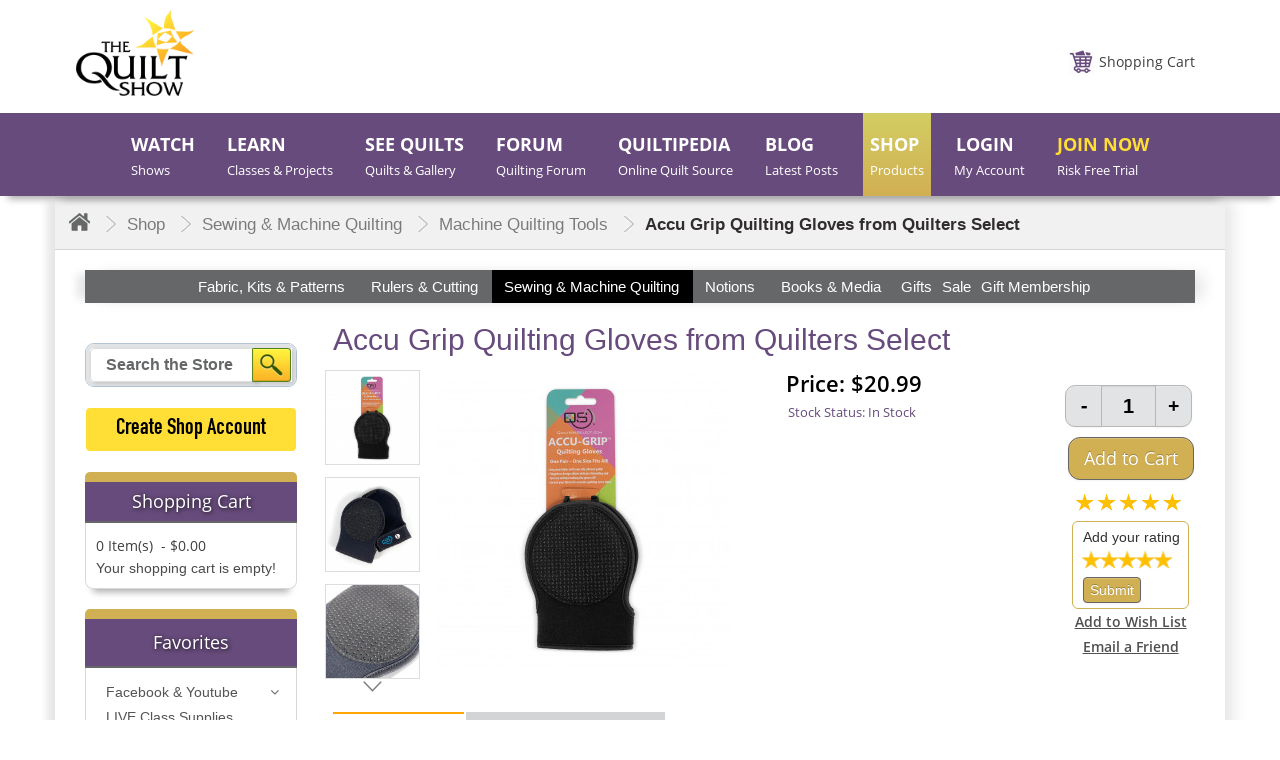

--- FILE ---
content_type: text/html; charset=utf-8
request_url: https://thequiltshow.com/shop/sewing-machine-quilting/machine-quilting/accu-grip-quilting-gloves-from-quilters-select
body_size: 29368
content:

<!doctype html>
<!--[if lt IE 7]> <html prefix="og: https://ogp.me/ns#" class="no-js lt-ie9 lt-ie8 lt-ie7" lang="en"> <![endif]-->
<!--[if IE 7]>    <html prefix="og: https://ogp.me/ns#" class="no-js lt-ie9 lt-ie8" lang="en"> <![endif]-->
<!--[if IE 8]>    <html prefix="og: https://ogp.me/ns#" class="no-js lt-ie9" lang="en"> <![endif]-->
<!--[if gt IE 8]><!-->
<html prefix="og: https://ogp.me/ns#" class="no-js"  lang="en-gb" dir="ltr">
<!--<![endif]-->

<head>
<!-- Website Design and Development by The Turn Group | Rodney Liber and Jacob Hodara -->
<meta http-equiv="Content-Type" content="text/html; charset=utf-8">
<meta name="viewport" content="width=device-width, initial-scale=1">
<meta name="google-site-verification" content="egHYQQ5SJu0xufp03wZ2www32AXlnqLCHFJvzfGw-9o" />
<link href="https://cdnjs.cloudflare.com/ajax/libs/chosen/1.6.0/chosen.css" rel="stylesheet" />
<link href="/templates/quiltdev/fonts/Lane-Narrow/styles.css" rel="stylesheet" type="text/css" />
<!--<link href="https://thequiltshow.com/components/com_eshop/themes/default/css/custom.css?a=12" type="text/css" />-->
<meta charset="utf-8" />
	<base href="https://thequiltshow.com/shop/sewing-machine-quilting/machine-quilting/accu-grip-quilting-gloves-from-quilters-select" />
	<meta name="keywords" content="machine quilting gloves, quilting gloves, machine quilting tools, best machine quilting tools" />
	<meta name="robots" content="max-snippet:-1,max-image-preview:large,max-video-preview:-1" />
	<meta name="description" content="These one size fits all fingerless gloves have a non-slip silicone palm that is designed to improve the accuracy of your free motion quilting by giving you better grip and more control over your fabric. 
With new finger grip holes and the same non-slip coating that makes Quilters Select® Quilting Rulers a must-have for crafters everywhere, this innovative line of rulers brings an extra level of p" />
	<meta name="generator" content="Joomla! - Open Source Content Management" />
	<title>Accu Grip Quilting Gloves </title>
	<link href="/templates/quiltdev/favicon.ico" rel="shortcut icon" type="image/vnd.microsoft.icon" />
	<link href="/components/com_eshop/assets/bootstrap/css/bootstrap.css" rel="stylesheet" />
	<link href="/components/com_eshop/assets/bootstrap/css/bootstrap.min.css" rel="stylesheet" />
	<link href="/components/com_eshop/themes/default/css/style.css" rel="stylesheet" />
	<link href="/components/com_eshop/themes/default/css/custom.css" rel="stylesheet" />
	<link href="/components/com_eshop/assets/colorbox/colorbox.css" rel="stylesheet" />
	<link href="/components/com_eshop/assets/css/labels.css" rel="stylesheet" />
	<link href="https://thequiltshow.com/media/com_komento/styles/vendors/fontawesome/css/font-awesome.min.css" rel="stylesheet" />
	<link href="https://thequiltshow.com/components/com_komento/themes/wireframe/styles/style.min.css?33f71c749256e7c5d9213704dcf409e7=1" rel="stylesheet" />
	<link href="/media/plg_system_jcepro/site/css/content.min.css?86aa0286b6232c4a5b58f892ce080277" rel="stylesheet" />
	<link href="/media/modals/css/bootstrap.min.css?v=12.3.6.p" rel="stylesheet" />
	<link href="/templates/system/css/system.css?e821f314e7bd44c113bacdc909c5250e" rel="stylesheet" />
	<link href="/templates/quiltdev/css/bootstrap.min.css?e821f314e7bd44c113bacdc909c5250e" rel="stylesheet" />
	<link href="/templates/quiltdev/css/font-awesome.min.css?e821f314e7bd44c113bacdc909c5250e" rel="stylesheet" />
	<link href="/templates/quiltdev/css/slick.css?e821f314e7bd44c113bacdc909c5250e" rel="stylesheet" />
	<link href="https://thequiltshow.com/modules/mod_eshop_product/assets/css/style.css" rel="stylesheet" />
	<link href="https://thequiltshow.com/components/com_eshop/assets/colorbox/colorbox.css" rel="stylesheet" />
	<link href="https://thequiltshow.com/components/com_eshop/assets/css/labels.css" rel="stylesheet" />
	<link href="https://thequiltshow.com/modules/mod_eshop_cart/asset/css/style.css" rel="stylesheet" />
	<link href="/modules/mod_accordeonck/themes/simple/mod_accordeonck_css.php?cssid=accordeonck298" rel="stylesheet" />
	<link href="/modules/mod_jux_megamenu/assets/css/style.css" rel="stylesheet" />
	<link href="/modules/mod_jux_megamenu/assets/css/animate.css" rel="stylesheet" />
	<link href="/modules/mod_jux_megamenu/assets/css/jux-font-awesome.css" rel="stylesheet" />
	<link href="/modules/mod_jux_megamenu/assets/css/style/darkblue.css" rel="stylesheet" />
	<link href="/modules/mod_jux_megamenu/assets/css/stylec/custom-216.css" rel="stylesheet" />
	<link href="https://thequiltshow.com/templates/quiltdev/css/magnific-popup.css" rel="stylesheet" />
	<link href="/media/com_widgetkit/css/site.css" rel="stylesheet" id="widgetkit-site-css" />
	<style>

#accordeonck298 li > .accordeonck_outer .toggler_icon  { outline: none;background: url(/modules/mod_accordeonck/assets/plus.png) right center no-repeat !important; }
#accordeonck298 li.open > .accordeonck_outer .toggler_icon { background: url(/modules/mod_accordeonck/assets/minus.png) right center no-repeat !important; }
#accordeonck298 li ul li ul li ul { border:none !important; padding-top:0px !important; padding-bottom:0px !important; }
#accordeonck298 {  } 
#accordeonck298 li.parent > span { display: block; position: relative; }
#accordeonck298 li.parent > span span.toggler_icon { position: absolute; cursor: pointer; display: block; height: 100%; z-index: 10;right:0; background: none;width: 20px;}
#accordeonck298 li.level1 {  } 
#accordeonck298 li.level1 > .accordeonck_outer a {  } 
#accordeonck298 li.level1 > .accordeonck_outer a:hover {  } 
#accordeonck298 li.level1 > .accordeonck_outer a span.accordeonckdesc {  } 
#accordeonck298 li.level2 {  } 
#accordeonck298 li.level2 > .accordeonck_outer a {  } 
#accordeonck298 li.level2 > .accordeonck_outer a:hover {  } 
#accordeonck298 li.level2 > .accordeonck_outer a span.accordeonckdesc {  } 
#accordeonck298 li.level3 { padding: 0px;padding: 0px;padding: 0px;padding: 0px;margin: 0px;margin: 0px;margin: 0px;margin: 0px;-moz-border-radius: 0px 0px 0px 0px;-webkit-border-radius: 0px 0px 0px 0px;border-radius: 0px 0px 0px 0px;-moz-box-shadow: none;-webkit-box-shadow: none;box-shadow: none; } 
#accordeonck298 li.level3 .accordeonck_outer a { font-size: 12px; } 
#accordeonck298 li.level3 .accordeonck_outer a:hover {  } 
#accordeonck298 li.level3 .accordeonck_outer a span.accordeonckdesc { font-size: 10px; } #js-mainnav.darkblue ul.level1 .childcontent { margin: -20px 0 0 170px; }
         #jux_memamenu216 ul.megamenu li.haschild.megacss:hover>div.childcontent.adddropdown,
         #jux_memamenu216 .childcontent.open>.dropdown-menu{
            opacity:1;
            -moz-animation:fadeInDown 400ms ease-in ;
            -webkit-animation:fadeInDown 400ms ease-in ;
            animation:fadeInDown 400ms ease-in ;
    }
	</style>
	<script data-cfasync="false" type="application/json" class="joomla-script-options new">{"csrf.token":"e70d6b7c0f1e415840426fc5588f3573","system.paths":{"root":"","base":""},"system.keepalive":{"interval":3600000,"uri":"\/component\/ajax\/?format=json"},"rl_modals":{"class":"modal_link","defaults":{"opacity":"0.8","maxWidth":"95%","maxHeight":"95%","current":"{current} \/ {total}","previous":"previous","next":"next","close":"close","xhrError":"This content failed to load.","imgError":"This image failed to load."},"auto_correct_size":1,"auto_correct_size_delay":0,"disable_background_scrolling":0,"disable_on_mobile":0,"disable_on_mobile_splash":0,"mobile_max_width":767,"open_by_url":null}}</script>
	<script data-cfasync="false" src="/media/jui/js/jquery.min.js?e821f314e7bd44c113bacdc909c5250e"></script>
	<script src="/media/jui/js/jquery-noconflict.js?e821f314e7bd44c113bacdc909c5250e" type="8e3c9373d80b2d64daa1a337-text/javascript"></script>
	<script data-cfasync="false" src="/media/jui/js/jquery-migrate.min.js?e821f314e7bd44c113bacdc909c5250e"></script>
	<script src="/media/k2/assets/js/k2.frontend.js?v=2.10.3&b=20200429&sitepath=/" type="8e3c9373d80b2d64daa1a337-text/javascript"></script>
	<script src="/media/jui/js/bootstrap.min.js?e821f314e7bd44c113bacdc909c5250e" type="8e3c9373d80b2d64daa1a337-text/javascript"></script>
	<script src="https://thequiltshow.com/components/com_eshop/assets/js/noconflict.js" type="8e3c9373d80b2d64daa1a337-text/javascript"></script>
	<script src="https://thequiltshow.com/components/com_eshop/assets/js/eshop.js" type="8e3c9373d80b2d64daa1a337-text/javascript"></script>
	<script data-cfasync="false" src="/media/system/js/core.js?e821f314e7bd44c113bacdc909c5250e"></script>
	<!--[if lt IE 9]><script src="/media/system/js/polyfill.event.js?e821f314e7bd44c113bacdc909c5250e"></script><![endif]-->
	<script src="/media/system/js/keepalive.js?e821f314e7bd44c113bacdc909c5250e" type="8e3c9373d80b2d64daa1a337-text/javascript"></script>
	<script src="/media/modals/js/jquery.touchSwipe.min.js" type="8e3c9373d80b2d64daa1a337-text/javascript"></script>
	<script src="/media/modals/js/jquery.modals.min.js?v=12.3.6.p" type="8e3c9373d80b2d64daa1a337-text/javascript"></script>
	<script src="/media/modals/js/script.min.js?v=12.3.6.p" type="8e3c9373d80b2d64daa1a337-text/javascript"></script>
	<script src="/media/system/js/mootools-core.js?e821f314e7bd44c113bacdc909c5250e" type="8e3c9373d80b2d64daa1a337-text/javascript"></script>
	<script src="/media/system/js/mootools-more.js?e821f314e7bd44c113bacdc909c5250e" type="8e3c9373d80b2d64daa1a337-text/javascript"></script>
	<!--[if lt IE 9]><script src="/media/jui/js/html5.js?e821f314e7bd44c113bacdc909c5250e"></script><![endif]-->
	<script src="https://thequiltshow.com/components/com_eshop/assets/js/slick.js" type="8e3c9373d80b2d64daa1a337-text/javascript"></script>
	<script src="https://thequiltshow.com/modules/mod_eshop_product/assets/js/owl.carousel.js" type="8e3c9373d80b2d64daa1a337-text/javascript"></script>
	<script src="https://thequiltshow.com/components/com_eshop/assets/colorbox/jquery.colorbox.js" type="8e3c9373d80b2d64daa1a337-text/javascript"></script>
	<script src="/media/jui/js/jquery.ui.core.min.js?e821f314e7bd44c113bacdc909c5250e" type="8e3c9373d80b2d64daa1a337-text/javascript"></script>
	<script src="/modules/mod_accordeonck/assets/mod_accordeonck.js" type="8e3c9373d80b2d64daa1a337-text/javascript"></script>
	<script src="/modules/mod_accordeonck/assets/jquery.easing.1.3.js" type="8e3c9373d80b2d64daa1a337-text/javascript"></script>
	<script src="/modules/mod_jux_megamenu/assets/js/headroom.js" type="8e3c9373d80b2d64daa1a337-text/javascript"></script>
	<script src="/modules/mod_jux_megamenu/assets/js/navAccordion.js" type="8e3c9373d80b2d64daa1a337-text/javascript"></script>
	<script src="https://code.jquery.com/ui/1.12.1/jquery-ui.js" type="8e3c9373d80b2d64daa1a337-text/javascript"></script>
	<script src="/media/k2/assets/js/k2.frontend.js?v=2.8.0&amp;sitepath=/" type="8e3c9373d80b2d64daa1a337-text/javascript"></script>
	<script src="https://thequiltshow.com/templates/quiltdev/javascript/jquery.magnific-popup.js" type="8e3c9373d80b2d64daa1a337-text/javascript"></script>
	<script src="/media/com_widgetkit/js/maps.js" defer type="8e3c9373d80b2d64daa1a337-text/javascript"></script>
	<script data-cfasync="false"src="/media/com_widgetkit/lib/uikit/dist/js/uikit.min.js"></script>
	<script src="/media/com_widgetkit/lib/uikit/dist/js/uikit-icons.min.js" type="8e3c9373d80b2d64daa1a337-text/javascript"></script>
	<script type="8e3c9373d80b2d64daa1a337-text/javascript">
jQuery(function($){ initTooltips(); $("body").on("subform-row-add", initTooltips); function initTooltips (event, container) { container = container || document;$(container).find(".hasTooltip").tooltip({"html": true,"container": "body"});} });
       jQuery(document).ready(function(jQuery){
        jQuery('#accordeonck298').accordeonmenuck({fadetransition : false,eventtype : 'click',transition : 'linear',menuID : 'accordeonck298',imageplus : '/modules/mod_accordeonck/assets/plus.png',imageminus : '/modules/mod_accordeonck/assets/minus.png',defaultopenedid : '',activeeffect : '',showcounter : '',duree : 300});
}); 
	</script>
	<meta name="twitter:card" content="summary_large_image">

<meta name="twitter:site" content="@TheQuiltShow">

<meta name="twitter:url" content="https://thequiltshow.com/shop/sewing-machine-quilting/machine-quilting/accu-grip-quilting-gloves-from-quilters-select">

<meta name="twitter:title" content="Accu Grip Quilting Gloves from Quilters Select">

<meta name="twitter:description" content="Accu Grip Quilting Gloves from Quilters Select and many other items on sale. Check out right now!!!">

<meta name="twitter:image" content="https://thequiltshow.com/media/com_eshop/products/resized/accu-grip-gloves-a-max-1000x1000.jpg?type=social&z_userid=&z_productid=3719&z_ip=">

<meta name="twitter:creator" content="@TheQuiltShow">



<meta property="og:locale" content="en_US" />

<meta property="og:site_name" content="Share Quilt Stuff" />

<meta property="og:type" content="website" />

<meta property="og:url" content="https://thequiltshow.com/shop/sewing-machine-quilting/machine-quilting/accu-grip-quilting-gloves-from-quilters-select" />

<meta property="og:title" content="Accu Grip Quilting Gloves from Quilters Select" />

<meta property="og:description" content="Accu Grip Quilting Gloves from Quilters Select and many other items on sale. Check out right now!!!" />

<meta property="og:image" content="https://thequiltshow.com/media/com_eshop/products/resized/accu-grip-gloves-a-max-1000x1000.jpg?type=social&z_userid=&z_productid=3719&z_ip=">

<meta property="og:image:width" content="500" />

<meta property="og:image:height" content="500" />
	<!--googleoff: index-->
<script type="8e3c9373d80b2d64daa1a337-text/javascript">
window.kt = {
	"environment": "production",
	"rootUrl": "https://thequiltshow.com",
	"ajaxUrl": "https://thequiltshow.com/?option=com_komento&lang=&Itemid=517",
	"baseUrl": "https://thequiltshow.com/index.php?option=com_komento&lang=none&Itemid=517",
	"token": "e70d6b7c0f1e415840426fc5588f3573",
	"mobile": false,
	"siteName": "The Quilt Show",
	"locale": "en-GB",
	"direction": "ltr",
	"ratings": {
		"options": {
			"starType": 'i',
			"half": true,
			"starOn": 'raty raty-star raty-star--on',
			"starOff": 'raty raty-star-o raty-star--off',
			"starHalf": 'raty raty-star-half-o',
			"hints": [
						"bad", 
						"poor",
						"regular",
						"good",
						"gorgeous"
			]
		}
	}
};
</script>
<!--googleon: index-->
	<script src="/media/com_komento/scripts/site-3.1.5.min.js" type="8e3c9373d80b2d64daa1a337-text/javascript"></script>
	<!-- Joomla Facebook Integration Begin -->
<script type="8e3c9373d80b2d64daa1a337-text/javascript">
!function(f,b,e,v,n,t,s){if(f.fbq)return;n=f.fbq=function(){n.callMethod?
n.callMethod.apply(n,arguments):n.queue.push(arguments)};if(!f._fbq)f._fbq=n;
n.push=n;n.loaded=!0;n.version='2.0';n.queue=[];t=b.createElement(e);t.async=!0;
t.src=v;s=b.getElementsByTagName(e)[0];s.parentNode.insertBefore(t,s)}(window,
document,'script','https://connect.facebook.net/en_US/fbevents.js');
fbq('init', '780304976348330', {}, {agent: 'pljoomla'});
fbq('track', 'PageView');
</script>
<noscript>
<img height="1" width="1" style="display:none" alt="fbpx"
src="https://www.facebook.com/tr?id=780304976348330&ev=PageView&noscript=1"/>
</noscript>
<!-- DO NOT MODIFY -->
<!-- Joomla Facebook Integration end -->
	<!-- Start: Google Structured Data -->
             <script type="application/ld+json" data-type="gsd"> { "@context": "https://schema.org", "@type": "BreadcrumbList", "itemListElement": [ { "@type": "ListItem", "position": 1, "name": "Home", "item": "https://thequiltshow.com/" }, { "@type": "ListItem", "position": 2, "name": "Shop", "item": "https://thequiltshow.com/shop" }, { "@type": "ListItem", "position": 3, "name": "Sewing &amp; Machine Quilting", "item": "https://thequiltshow.com/shop/sewing-machine-quilting" }, { "@type": "ListItem", "position": 4, "name": "Machine Quilting Tools", "item": "https://thequiltshow.com/shop/sewing-machine-quilting/machine-quilting" }, { "@type": "ListItem", "position": 5, "name": "Accu Grip Quilting Gloves from Quilters Select", "item": "https://thequiltshow.com/shop/sewing-machine-quilting/machine-quilting/accu-grip-quilting-gloves-from-quilters-select" } ] } </script> <script type="application/ld+json" data-type="gsd"> { "@context": "https://schema.org", "@type": "Product", "productID": "QUIL-MACH-ACCU", "name": "Accu Grip Quilting Gloves from Quilters Select", "image": "https://thequiltshow.com/media/com_eshop/products/accu-grip-gloves-a.jpg", "description": "&lt;p&gt;Get a grip on your fabric with a non-slip silicone palm&lt;/p&gt;", "sku": "QUIL-MACH-ACCU", "mpn": "QUIL-MACH-ACCU", "brand": { "@type": "Brand", "name": "Quilters Select" }, "offers": { "@type": "Offer", "price": "20.99", "priceCurrency": "USD", "url": "https://thequiltshow.com/shop/sewing-machine-quilting/machine-quilting/accu-grip-quilting-gloves-from-quilters-select", "availability": "https://schema.org/InStock", "priceValidUntil": "2100-12-31T10:00:00" }, "aggregateRating": { "@type": "AggregateRating", "ratingValue": "5.0000", "reviewCount": "3", "worstRating": 0, "bestRating": 5 } } </script>
            <!-- End: Google Structured Data -->

<link href="/templates/quiltdev/css/template.css" rel="stylesheet" />
<link href="/templates/quiltdev/css/custom.css?v=3387" rel="stylesheet" />
<link href="/templates/quiltdev/css/custom-p.css" rel="stylesheet" />
<link href="/templates/quiltdev/css/custom-j.css" rel="stylesheet" />
<link href="/templates/quiltdev/css/custom-h.css" rel="stylesheet" />
<link href="/templates/quiltdev/css/custom-mj.css" rel="stylesheet" />
<!-- Fonts and Styles-->
<style>
@font-face {
font-family: 'Open Sans';
font-style: normal;
font-weight: 400;
src: url('/templates/quiltdev/fonts/open-sans-v17-latin-regular.eot'); /* IE9 Compat Modes */
src: local('Open Sans Regular'), local('OpenSans-Regular'),
url('/templates/quiltdev/fonts/open-sans-v17-latin-regular.eot?#iefix') format('embedded-opentype'), /* IE6-IE8 */
url('/templates/quiltdev/fonts/open-sans-v17-latin-regular.woff2') format('woff2'), /* Super Modern Browsers */
url('/templates/quiltdev/fonts/open-sans-v17-latin-regular.woff') format('woff'), /* Modern Browsers */
url('/templates/quiltdev/fonts/open-sans-v17-latin-regular.ttf') format('truetype'), /* Safari, Android, iOS */
url('/templates/quiltdev/fonts/open-sans-v17-latin-regular.svg#OpenSans') format('svg'); /* Legacy iOS */
}
</style>

<style>.chosen-container {width:200px !important;}</style>

<!-- End Fonts and Styles -->
    
<!-- Head Scripts added by The Turn Group -->    

<!-- Dashboard Shop Updates -->
<script type="8e3c9373d80b2d64daa1a337-text/javascript">
jQuery( document ).ready(function() {
    jQuery(".renewal-link a ").attr("href","/dashboard");
	jQuery(document).bind('cbox_closed', function(){
    location.reload();
	});
	
	jQuery("input[name='options[1760]']").on("keyup", function(event) {
    var value = jQuery(this).val();
    if (value.indexOf('$') != -1) {
      jQuery(this).val(value.replace(/\$/g, ""));
    }
  })
	
});
</script>

<!-- Dashboard Shop Updates -->

<!-- Shop Sticky Sub Nav Feature -->
<script type="8e3c9373d80b2d64daa1a337-text/javascript">
jQuery(window).scroll(function() {
    var distanceFromTop = jQuery(this).scrollTop();
    if (distanceFromTop >= (jQuery('#header').height()+220)) {
        jQuery('.submenushop').addClass('sticky');
    } else {
        jQuery('.submenushop').removeClass('sticky');
    }
});
</script>
<!-- End Shop Sticky Sub Nav Feature -->

<!-- New Global site tag (gtag.js) - Google Analytics -->
<script async src="https://www.googletagmanager.com/gtag/js?id=G-EHXWZ9YRWK" type="8e3c9373d80b2d64daa1a337-text/javascript"></script>
<script type="8e3c9373d80b2d64daa1a337-text/javascript">
  window.dataLayer = window.dataLayer || [];
  function gtag(){dataLayer.push(arguments);}
  gtag('js', new Date());
  gtag('config', 'G-EHXWZ9YRWK');
  gtag('config', 'UA-2029053-1');
</script>
<!-- End Google Analytics -->

<!-- Google Tag Manager -->
<script type="8e3c9373d80b2d64daa1a337-text/javascript">(function(w,d,s,l,i){w[l]=w[l]||[];w[l].push({'gtm.start':
new Date().getTime(),event:'gtm.js'});var f=d.getElementsByTagName(s)[0],
j=d.createElement(s),dl=l!='dataLayer'?'&l='+l:'';j.async=true;j.src=
'https://www.googletagmanager.com/gtm.js?id='+i+dl;f.parentNode.insertBefore(j,f);
})(window,document,'script','dataLayer','GTM-5PFBBVC');</script>
<!-- End Google Tag Manager -->


<!-- Meta Pixel Code -->
<script type="8e3c9373d80b2d64daa1a337-text/javascript">
!function(f,b,e,v,n,t,s)
{if(f.fbq)return;n=f.fbq=function(){n.callMethod?
n.callMethod.apply(n,arguments):n.queue.push(arguments)};
if(!f._fbq)f._fbq=n;n.push=n;n.loaded=!0;n.version='2.0';
n.queue=[];t=b.createElement(e);t.async=!0;
t.src=v;s=b.getElementsByTagName(e)[0];
s.parentNode.insertBefore(t,s)}(window, document,'script',
'https://connect.facebook.net/en_US/fbevents.js');
fbq('init', '174626930106209');
fbq('track', 'PageView');
</script>
<noscript><img height="1" width="1" style="display:none"
src="https://www.facebook.com/tr?id=174626930106209&ev=PageView&noscript=1"
/></noscript>
<!-- End Meta Pixel Code -->

<script type="8e3c9373d80b2d64daa1a337-text/javascript">
    (function(c,l,a,r,i,t,y){
        c[a]=c[a]||function(){(c[a].q=c[a].q||[]).push(arguments)};
        t=l.createElement(r);t.async=1;t.src="https://www.clarity.ms/tag/"+i;
        y=l.getElementsByTagName(r)[0];y.parentNode.insertBefore(t,y);
    })(window, document, "clarity", "script", "rce9db6vu6");
</script>

<script data-cfasync="false" type="text/javascript">
            /* <![CDATA[ */
            var s2AjaxUri = "/index.php?option=com_jreviews&format=ajax",
                jreviews = jreviews || {};
            jreviews.cms = 1;
            jreviews.relpath = "";
            jreviews.calendar_img = "/components/com_jreviews/jreviews/views/themes/default/theme_images/calendar.png",
            jreviews.lang = jreviews.lang || {};
            jreviews.qvars = {"pg":"page","mc":"m"};
            jreviews.locale = "en_GB";
            jreviews.fb = {"appid":"","og":"1","xfbml":false};
            jreviews.comparison = {
                numberOfListingsPerPage: 3,
                maxNumberOfListings: 15,
                compareURL: "/jreviews/categories/compare/id:listing_ids"
            };
            jreviews.mobi = 0;
            jreviews.iOS = 0;
            jreviews.isRTL = 0;
            /* ]]> */
            </script>
              
              <script data-cfasync="false" type="text/javascript">
   jQuery(document).on('ready', function() {

  jQuery(".centervw").slick({
        dots: true,
        infinite: true,
        centerMode: true,
		  speed: 300,
        slidesToShow: 1,
        slidesToScroll: 1,
  variableWidth: true		
      });
    });
	 jQuery(window).on('load', function() {
		 setTimeout(function(){
	jQuery('button.slick-next.slick-arrow').click();
	}, 600);
	 });
</script>	
  <script  data-cfasync="false" type="text/javascript" >

jQuery(document).ready(function(){

jQuery("li#loginnew").insertAfter(".item-119");
jQuery("li#loginnew").addClass("tshow");
setTimeout(function(){  
//openpopup();
jQuery("#mainloginpop").on("click", function (event) {
openpopup();
event.stopPropagation();
});
jQuery("#mainloginpopm").on("click", function (event) {
openpopup();
event.stopPropagation();
});

}, 200);

});

</script>

<!-- End Head Scripts added by The Turn Group -->
</head>

<body class=" guestsite  default  mtshopmenu 517">

<!-- Google Tag Manager (noscript) -->
<noscript><iframe src="https://www.googletagmanager.com/ns.html?id=GTM-5PFBBVC"
height="0" width="0" style="display:none;visibility:hidden"></iframe></noscript>
<!-- End Google Tag Manager (noscript) -->

	<div id="wrapper">
		<header id="header">
				<div class="container">
		
<ul class="topnav mobile-menu"><li>
<div id="membershipselect"></div>
</li><li></li><li><a title="Login" id="mainloginpopm" href="#login">Login</a></li><li><a href="/help">Help</a></li><li><a href="/shop/cart">Cart</a></li><li><a href="/join">Join</a></li><li><a id="searchmobile" href="#"><i class="fa fa-search"></i></a></li><div id="searchmobilebar"></div></ul>
		
		</div>
					<div class="header-before"></div>
			<div class="header-after"></div>
			<div class="container">
				<div class="header-in">
				
					<div class="logo">
						

<div class="custom"  >
	<p class="desktop-logo"><a title="The Quilt Show" href="/"><img title="The Quilt Show" src="/images/logo.png" alt="The Quilt Show" /></a></p>
<p class="mobile-logo"><a title="The Quilt Show" href="/"><img title="The Quilt Show" src="/images/logo-mobile-view.png" alt="The Quilt Show" /></a></p></div>

					</div>
					<div class="logo-after"></div>
				</div>
				<div class="header_right">
					<div class="head_top">
						<div class="toggle-blk">
							<img src="/images/icon-menu.png" alt="" />
						</div>
						
								<div id="eshop-cart" class="eshop-cart carteshop">
		<div class="eshop-items">
			
			<a href="/shop/cart">
				<span id="eshop-cart-total" >
					Shopping Cart				</span>
			</a>
		</div>
		<div class="eshop-content" style="display: none;">
		Your shopping cart is empty!		</div>
	</div>
<!--	<script>
		(function($) {
			$(document).ready(function() {
				$('.eshop-items > a').click(function() {
					/*$('.eshop-content').slideToggle('fast');*/
					return false;
				});
				
				$('.eshop-items a').on( "hover", function() {
				$('.eshop-content').show('fast');
				});
				$('.eshop-content').mouseleave(function() {
					setTimeout(function(){
					$('.eshop-content').hide('slow');
					}, 0); // no delay
				});
										$('.eshop-items a').mouseleave(function() {
					setTimeout(function(){
					$('.eshop-content').hide('slow');
					}, 0); // no delay
				});
						//Ajax remove cart item
				$('.eshop-remove-item').bind('click', function() {
					var id = $(this).attr('id');
					$.ajax({
						type :'POST',
						url  : 'https://thequiltshow.com/index.php?option=com_eshop&task=cart.remove&key=' +  id + '&redirect=0',
						beforeSend: function() {
							$('.wait').html('<img src="/components/com_eshop/assets/images/loading.gif" alt="" />');
						},
						success : function() {
															$.ajax({
									url: 'https://thequiltshow.com/index.php?option=com_eshop&view=cart&layout=mini&format=raw&cache=628073',
									dataType: 'html',
									success: function(html) {
										setTimeout(function(){ 
										$('#eshop-cart').html(html);
										$('.eshop-content').show();
										800);
									},
									error: function(xhr, ajaxOptions, thrownError) {
										alert(thrownError + "\r\n" + xhr.statusText + "\r\n" + xhr.responseText);
									}
								});
														},
						error: function(xhr, ajaxOptions, thrownError) {
							alert(thrownError + "\r\n" + xhr.statusText + "\r\n" + xhr.responseText);
						}
					});
				});
			});
		})(jQuery)
	</script>-->
	<script type="8e3c9373d80b2d64daa1a337-text/javascript">
			(function($) {
			$(document).ready(function() {
				$('.eshop-items > a').click(function() {
					/*$('.eshop-content').slideToggle('fast');*/
					//return false;
				});
				
				$('.eshop-items a').on( "hover", function() {
				$('.eshop-content').show('fast');
				});
				$('.eshop-content').mouseleave(function() {
					setTimeout(function(){
					$('.eshop-content').hide('slow');
					}, 0); // no delay
				});

			});
		})(jQuery)
	
	</script>
	
						<div class="clearfix"></div>
					</div>
					<div class="tweets-block">
						

<div class="custom"  >
	<script cfasync="false" async src="https://cse.google.com/cse.js?cx=a57bca6dba8f243b0" type="8e3c9373d80b2d64daa1a337-text/javascript"></script>
    <script type="8e3c9373d80b2d64daa1a337-text/javascript">
        document.addEventListener('DOMContentLoaded', function() {
            var cx = 'a57bca6dba8f243b0'; // Insert your own Custom Search Engine ID here
            var gcse = document.createElement('script'); 
            gcse.type = 'text/javascript'; 
            gcse.async = true;
            gcse.src = 'https://cse.google.com/cse.js?cx=' + cx;
            var s = document.getElementsByTagName('script')[0]; 
            s.parentNode.insertBefore(gcse, s);
        });
    </script>

<div class="gcse-search"></div>
</div>

					</div>
					<div class="head_bottom"> 
					</div>
				</div>
			</div>
		</header>
		<!-- /header -->
		<div>
		</div>
		<!--menu section start here -->
		<div class="menu">
			<div class="container">
				<div class="row">
					<nav>
						<div class="toggle-block">
							<!-- <span class="toggle-btn">&nbsp;</span> -->
							<img src="/images/icon-menu.png" alt="" />
						</div>
						
						<style> .popup1 {     display: none; } </style><script type="8e3c9373d80b2d64daa1a337-text/javascript">

function openpopup() {

    jQuery.magnificPopup.open({

        items: {

            src: '<div class="white-popup">'+jQuery('.popup').html()+'</div>',

            type: 'inline'

        }

    });

}

function openpopup1() {

    jQuery.magnificPopup.open({

        items: {

            src: '<div class="white-popup">'+jQuery('.popup1').html()+'</div>',

            type: 'inline'

        }

    });

}

</script>
<li id="loginnew">
<div id="membershipselect"><a title="Login" id="mainloginpop" href="javascript:;"><span class="main-title">LOGIN</span> <span class="sub-title">My Account</span></a>
<script type="8e3c9373d80b2d64daa1a337-text/javascript">

jQuery(document).ready(function(){

jQuery("li#loginnew").insertAfter(".item-119");
jQuery("li#loginnew").addClass("tshow");
setTimeout(function(){  
//openpopup();
jQuery("#mainloginpop").on("click", function (event) {
openpopup();
event.stopPropagation();
});
jQuery("#mainloginpopm").on("click", function (event) {
openpopup();
event.stopPropagation();
});

}, 200);

});

</script>


<div class="custom popup"  >
	

<div class="custom popup"  >
	<div class="row">&nbsp;
<div class="col-md-7">		<div class="moduletable">
							<h3>Member Login</h3>
						
<form action="/index.php?cache=52095" method="post" id="login-form" class="form-inline">

	
	<div class="userdata">

		<div id="form-login-username" class="control-group">

			<div class="controls">

				
					<div class="input-prepend">

						<input id="modlgn-username" type="text" name="username" class="input-small" tabindex="0" size="18" placeholder="Email" />

					</div>

				
			</div>

		</div>

		<div id="form-login-password" class="control-group">

			<div class="controls">

				
					<div class="input-prepend">

						<input id="modlgn-passwd" type="password" name="password" class="input-small" tabindex="0" size="18" placeholder="Password" />

					</div>

				
			</div>

		</div>

		
		
		<div id="form-login-remember" class="control-group checkbox">

			<label for="modlgn-remember" class="control-label">Remember Me</label> <input id="modlgn-remember" type="checkbox" name="remember" class="inputbox" value="yes"/>

		</div>

		
		<div id="form-login-submit" class="control-group">

			<div class="controls">

				<button type="submit" tabindex="0" name="Submit" class="btn btn-primary login-button">Log in</button>

			</div>

		</div>

		
			<ul class="unstyled">

			
				<li>

					<a href="/join">

					Create an account <span class="icon-arrow-right"></span></a>

				</li>

			
				<li>

					<a href="/cdn-cgi/l/email-protection#debdabadaab1b3bbacadbbaca8b7bdbb9eaab6bbafabb7b2aaadb6b1a9f0bdb1b3e1adabbcb4bbbdaae398b1acb9b1aafe93a7fe9bb3bfb7b2">

					Forgot your email?</a>

				</li>

				<li>

					<a href="/forgot-password">

					Forgot your password?</a>

				</li>

			</ul>

	<input type="hidden" name="option" value="com_users" />

		<input type="hidden" name="task" value="user.login" />

		<input type="hidden" name="return" value="aHR0cHM6Ly90aGVxdWlsdHNob3cuY29tL3Nob3Avc2V3aW5nLW1hY2hpbmUtcXVpbHRpbmcvbWFjaGluZS1xdWlsdGluZy9hY2N1LWdyaXAtcXVpbHRpbmctZ2xvdmVzLWZyb20tcXVpbHRlcnMtc2VsZWN0" />

		<input type="hidden" name="e70d6b7c0f1e415840426fc5588f3573" value="1" />
	</div>

	
</form>

		</div>
	</div>
<div class="col-md-5"><a href="/join"> <img alt="not_a_member_try.png" src="https://quiltshowmedia.com/images/login/not_a_member_try.png" /></a></div>
</div></div>
</div>
<div class="custom popup1"><div class="row">
<div class="col-md-12">
<div class="moduletable">
<h3>Member Login</h3>
<p style="font-weight:bold;">Uh oh... You need to be logged in to view this!</p>
<p>&nbsp;</p>
<a href="/login" style="text-decoration:none;" class="btn btn-primary login-button">Log in</a></div>
</div>
</div>
<p>&nbsp;</p>
<p>&nbsp;</p>
<div class="row">
<div class="col-md-12">
<div class="moduletable">
<h3>Not a Member?</h3>
<p style="font-weight:bold;">Join now! Memberships start at just $4.95 a month and give you instant access to the entire site. Plus you get a coupon for 25% off your first order in our store!</p>
<p>&nbsp;</p>
<a href="/join" style="text-decoration:none;background-color:#ddc153;color:#000000;" class="btn btn-primary login-button">Join Now</a></div>
</div>
</div></div></div>
</li><ul class="nav menu">
<li class="item-189"><a href="/watch" title="Watch Quilt Shows and Quilting Videos Online"><span class="main-title">Watch</span><span class="sub-title">Shows</span></a></li><li class="item-1185"><a href="/learn" ><span class="main-title">Learn</span><span class="sub-title">Classes &amp; Projects</span></a></li><li class="item-191"><a href="/see-quilts" ><span class="main-title">See Quilts</span><span class="sub-title">Quilts &amp; Gallery</span></a></li><li class="item-192"><a href="/forum" ><span class="main-title">Forum</span><span class="sub-title">Quilting Forum</span></a></li><li class="item-194"><a href="/quiltipedia" ><span class="main-title">Quiltipedia</span><span class="sub-title">Online Quilt Source</span></a></li><li class="item-186 parent"><a href="/blog" title="The Quilt Show Quilting Blog"><span class="main-title">Blog</span><span class="sub-title">Latest Posts</span></a></li><li class="item-119 alias-parent-active"><a href="/shop" title="The Quilting Store | Online Quilt Shop"><span class="main-title">Shop</span><span class="sub-title">Products</span></a></li><li class="item-6628"><a href="/join" class=" yel"><span class="main-title">JOIN NOW</span><span class="sub-title">Risk Free Trial</span></a></li></ul>

						
						<div class="clearfix"></div>
					</nav>
				</div>
			</div>
		</div>
                <!-- Content start -->
        <section class="content clearfix">
        	<div class="container">
            	            	<div class="row">
                	<div class="breadcrumbs">
                    	<style>
body .breadcrumb h1{
color: #231f20;
    font-family: "OpenSans", Arial, Helvetica, sans-serif;
    font-size: 12px;
    font-weight: 600;
	display: inline-block;
}

</style>
<ul  class="breadcrumb">
			<li class="active">
			<span class="divider icon-location"></span>
		</li>
	
				<li  >
													<a  href="/shop" class="pathway"><span itemprop="name">
									Shop					</span></a>
				
													<span class="divider">
						<img src="/templates/quiltdev/images/system/arrow.png" alt="" />					</span>
								<meta  content="1">
			</li>
					<li  >
													<a  href="/shop/sewing-machine-quilting" class="pathway"><span itemprop="name">
									Sewing &amp; Machine Quilting					</span></a>
				
													<span class="divider">
						<img src="/templates/quiltdev/images/system/arrow.png" alt="" />					</span>
								<meta  content="2">
			</li>
					<li  >
													<a  href="/shop/sewing-machine-quilting/machine-quilting" class="pathway"><span itemprop="name">
									Machine Quilting Tools					</span></a>
				
													<span class="divider">
						<img src="/templates/quiltdev/images/system/arrow.png" alt="" />					</span>
								<meta  content="3">
			</li>
					<li   class="active">
				<span itemprop="name"><h1>
					Accu Grip Quilting Gloves from Quilters Select</h1>
				</span>
				<meta  content="4">
			</li>

		</ul>

                    </div>
                </div>
                                <div class="row">
                	<div class="content_top">
																														<div class="submenushop">
						<div id="jux_memamenu216">
    <div id="megamenucss" class="megamenucss216">
        <div id="js-mainnav" class="clearfix megamenu horizontal left darkblue left down noJS  megamenu">
                        <div id="CSS3-megaMenuToggle" class="megaMenuToggle">
                <i class="jux-fa jux-fa-bars font-item-menu"></i>
            </div>
                        <div class=" mainNav js-megamenu container   clearfix" id="js-meganav">
<ul class="megamenu level0"><li  id="Fabric,KitsPatterns" class="megacss first haschild submenu-align-auto"><a href="/shop/fabric-kits"  class="megacss first haschild  hasTip" id="menu255" ><span class="menu-title"><i class="jux-fa  jux-"></i>Fabric, Kits &amp; Patterns</span></a><div style='0' class="childcontent adddropdown clearfix cols2    ">
<div class="childcontent-inner-wrap dropdown-menu tabs_vertical">
<div class="childcontent-inner clearfix" style="width: 400px;"><div class="megacol column1 first" style="width: 200px;"><ul class="megamenu level1"><li  id="QuiltingFabric" class="megacss first haschild submenu-align-auto"><a href="/shop/fabric-kits/pre-cuts-bundles"  class="megacss first haschild  hasTip" id="menu509" ><span class="menu-title"><i class="jux-fa  jux-"></i>Quilting Fabric</span></a><div style='0' class="childcontent adddropdown clearfix cols1    ">
<div class="childcontent-inner-wrap dropdown-menu tabs_vertical">
<div class="childcontent-inner clearfix" style="width: 200px;"><div class="megacol column1 first" style="width: 200px;"><ul class="megamenu level2"><li  id="AllFabrics" class="megacss first submenu-align-auto"><a href="/shop/fabric-kits/pre-cuts-bundles/all-fabrics"  class="megacss first  hasTip" id="menu2227" ><span class="menu-title"><i class="jux-fa  jux-"></i>All Fabrics</span></a></li><li  id="NewFabrics" class="megacss submenu-align-auto"><a href="/shop/fabric-kits/pre-cuts-bundles/batiks"  class="megacss  hasTip" id="menu2228" ><span class="menu-title"><i class="jux-fa  jux-"></i>New Fabrics</span></a></li><li  id="HalfYardBundles" class="megacss submenu-align-auto"><a href="/shop/fabric-kits/pre-cuts-bundles/half-yard-bundles"  class="megacss  hasTip" id="menu6661" ><span class="menu-title"><i class="jux-fa  jux-"></i>Half Yard Bundles</span></a></li><li  id="FatQuarterBundles" class="megacss submenu-align-auto"><a href="/shop/fabric-kits/pre-cuts-bundles/fat-quarter-bundles"  class="megacss  hasTip" id="menu6031" ><span class="menu-title"><i class="jux-fa  jux-"></i>Fat Quarter Bundles</span></a></li><li  id="5,102.5InchSquares" class="megacss submenu-align-auto"><a href="/shop/fabric-kits/pre-cuts-bundles/layer-cakes-charm-packs"  class="megacss  hasTip" id="menu6033" ><span class="menu-title"><i class="jux-fa  jux-"></i>5, 10 &amp; 2.5  Inch Squares</span></a></li><li  id="Rolls" class="megacss submenu-align-auto"><a href="/shop/fabric-kits/pre-cuts-bundles/rolls"  class="megacss  hasTip" id="menu6034" ><span class="menu-title"><i class="jux-fa  jux-"></i>Rolls</span></a></li><li  id="108InchQuiltBacks" class="megacss submenu-align-auto"><a href="/shop/fabric-kits/pre-cuts-bundles/108-inch-quilt-backs"  class="megacss  hasTip" id="menu6854" ><span class="menu-title"><i class="jux-fa  jux-"></i>108 Inch Quilt Backs</span></a></li><li  id="Batiks" class="megacss submenu-align-auto"><a href="/shop/fabric-kits/pre-cuts-bundles/batiks-2"  class="megacss  hasTip" id="menu7176" ><span class="menu-title"><i class="jux-fa  jux-"></i>Batiks</span></a></li><li  id="FabricPanels" class="megacss submenu-align-auto"><a href="/shop/fabric-kits/pre-cuts-bundles/fabric-panels"  class="megacss  hasTip" id="menu5859" ><span class="menu-title"><i class="jux-fa  jux-"></i>Fabric Panels</span></a></li><li  id="FabricByTheYard" class="megacss haschild submenu-align-auto"><a href="/shop/fabric-kits/pre-cuts-bundles/fabric-by-the-yard"  class="megacss haschild  hasTip" id="menu6918" ><span class="menu-title"><i class="jux-fa  jux-"></i>Fabric By The Yard</span></a><div style='0' class="childcontent adddropdown clearfix cols1    ">
<div class="childcontent-inner-wrap dropdown-menu tabs_vertical">
<div class="childcontent-inner clearfix" style="width: 200px;"><div class="megacol column1 first" style="width: 200px;"><ul class="megamenu level3"><li  id="AllFabricsByTheYard" class="megacss first submenu-align-auto"><a href="/shop/fabric-kits/pre-cuts-bundles/fabric-by-the-yard/all-fabrics-by-the-yard"  class="megacss first  hasTip" id="menu7109" ><span class="menu-title"><i class="jux-fa  jux-"></i>All Fabrics By The Yard</span></a></li><li  id="AndoverFabrics" class="megacss submenu-align-auto"><a href="/shop/fabric-kits/pre-cuts-bundles/fabric-by-the-yard/andover-fabrics"  class="megacss  hasTip" id="menu7392" ><span class="menu-title"><i class="jux-fa  jux-"></i>Andover Fabrics</span></a></li><li  id="AnthologyFabrics" class="megacss submenu-align-auto"><a href="/shop/fabric-kits/pre-cuts-bundles/fabric-by-the-yard/anthology-fabrics"  class="megacss  hasTip" id="menu7408" ><span class="menu-title"><i class="jux-fa  jux-"></i>Anthology Fabrics</span></a></li><li  id="BanyanBatiks" class="megacss submenu-align-auto"><a href="/shop/fabric-kits/pre-cuts-bundles/fabric-by-the-yard/banyan-batiks"  class="megacss  hasTip" id="menu7409" ><span class="menu-title"><i class="jux-fa  jux-"></i>Banyan Batiks</span></a></li><li  id="ClothworksFabrics" class="megacss submenu-align-auto"><a href="/shop/fabric-kits/pre-cuts-bundles/fabric-by-the-yard/clothworks-fabrics"  class="megacss  hasTip" id="menu7396" ><span class="menu-title"><i class="jux-fa  jux-"></i>Clothworks Fabrics</span></a></li><li  id="CosmoFabrics" class="megacss submenu-align-auto"><a href="/shop/fabric-kits/pre-cuts-bundles/fabric-by-the-yard/cosmo-fabrics"  class="megacss  hasTip" id="menu7510" ><span class="menu-title"><i class="jux-fa  jux-"></i>Cosmo Fabrics</span></a></li><li  id="FigoFabrics" class="megacss submenu-align-auto"><a href="/shop/fabric-kits/pre-cuts-bundles/fabric-by-the-yard/figo-fabrics"  class="megacss  hasTip" id="menu7410" ><span class="menu-title"><i class="jux-fa  jux-"></i>Figo Fabrics</span></a></li><li  id="FreeSpiritFabrics" class="megacss submenu-align-auto"><a href="/shop/fabric-kits/pre-cuts-bundles/fabric-by-the-yard/freespirit-fabrics"  class="megacss  hasTip" id="menu7391" ><span class="menu-title"><i class="jux-fa  jux-"></i>FreeSpirit Fabrics</span></a></li><li  id="MSTextilesAustralia" class="megacss submenu-align-auto"><a href="/shop/fabric-kits/pre-cuts-bundles/fabric-by-the-yard/m-s-textiles-australia"  class="megacss  hasTip" id="menu7394" ><span class="menu-title"><i class="jux-fa  jux-"></i>M&amp;S Textiles Australia</span></a></li><li  id="MaywoodFabrics" class="megacss submenu-align-auto"><a href="/shop/fabric-kits/pre-cuts-bundles/fabric-by-the-yard/maywood-fabrics"  class="megacss  hasTip" id="menu7399" ><span class="menu-title"><i class="jux-fa  jux-"></i>Maywood Fabrics</span></a></li><li  id="ModaFabrics" class="megacss submenu-align-auto"><a href="/shop/fabric-kits/pre-cuts-bundles/fabric-by-the-yard/moda-abrics"  class="megacss  hasTip" id="menu7389" ><span class="menu-title"><i class="jux-fa  jux-"></i>Moda Fabrics</span></a></li><li  id="NorthcottFabrics" class="megacss submenu-align-auto"><a href="/shop/fabric-kits/pre-cuts-bundles/fabric-by-the-yard/northcott-fabrics"  class="megacss  hasTip" id="menu7401" ><span class="menu-title"><i class="jux-fa  jux-"></i>Northcott Fabrics</span></a></li><li  id="ParksideFabrics" class="megacss submenu-align-auto"><a href="/shop/fabric-kits/pre-cuts-bundles/fabric-by-the-yard/parkside-fabrics"  class="megacss  hasTip" id="menu7411" ><span class="menu-title"><i class="jux-fa  jux-"></i>Parkside Fabrics</span></a></li><li  id="PBSFabrics" class="megacss submenu-align-auto"><a href="/shop/fabric-kits/pre-cuts-bundles/fabric-by-the-yard/pbs-fabrics"  class="megacss  hasTip" id="menu7395" ><span class="menu-title"><i class="jux-fa  jux-"></i>PBS Fabrics</span></a></li><li  id="RJRFabrics" class="megacss submenu-align-auto"><a href="/shop/fabric-kits/pre-cuts-bundles/fabric-by-the-yard/rjr-fabrics"  class="megacss  hasTip" id="menu7400" ><span class="menu-title"><i class="jux-fa  jux-"></i>RJR Fabrics</span></a></li><li  id="RobertKaufmanFabrics" class="megacss submenu-align-auto"><a href="/shop/fabric-kits/pre-cuts-bundles/fabric-by-the-yard/robert-kaufman-fabrics"  class="megacss  hasTip" id="menu7388" ><span class="menu-title"><i class="jux-fa  jux-"></i>Robert Kaufman Fabrics</span></a></li><li  id="RubyStarSociety" class="megacss submenu-align-auto"><a href="/shop/fabric-kits/pre-cuts-bundles/fabric-by-the-yard/ruby-star-society-fabrics"  class="megacss  hasTip" id="menu7398" ><span class="menu-title"><i class="jux-fa  jux-"></i>Ruby Star Society</span></a></li><li  id="TheQuiltShowFabrics" class="megacss submenu-align-auto"><a href="/shop/fabric-kits/pre-cuts-bundles/fabric-by-the-yard/the-quilt-show-fabrics"  class="megacss  hasTip" id="menu7397" ><span class="menu-title"><i class="jux-fa  jux-"></i>The Quilt Show Fabrics</span></a></li><li  id="WindhamFabrics" class="megacss submenu-align-auto"><a href="/shop/fabric-kits/pre-cuts-bundles/fabric-by-the-yard/windham-fabrics"  class="megacss  hasTip" id="menu7393" ><span class="menu-title"><i class="jux-fa  jux-"></i>Windham Fabrics</span></a></li><li  id="3WishesFabrics" class="megacss last submenu-align-auto"><a href="/shop/fabric-kits/pre-cuts-bundles/fabric-by-the-yard/3-wishes-fabrics"  class="megacss last  hasTip" id="menu7402" ><span class="menu-title"><i class="jux-fa  jux-"></i>3 Wishes Fabrics</span></a></li></ul></div></div>
</div></div></li><li  id="NonQuiltingFabrics" class="megacss last submenu-align-auto"><a href="/shop/fabric-kits/pre-cuts-bundles/non-quilting-fabrics"  class="megacss last  hasTip" id="menu7315" ><span class="menu-title"><i class="jux-fa  jux-"></i>Non Quilting Fabrics</span></a></li></ul></div></div>
</div></div></li><li  id="GameOnBOM2026" class="megacss submenu-align-auto"><a href="/shop/fabric-kits/game-on-bom-2026"  class="megacss  hasTip" id="menu7511" ><span class="menu-title"><i class="jux-fa  jux-"></i>Game On! BOM 2026</span></a></li><li  id="Patterns" class="megacss submenu-align-auto"><a href="/shop/fabric-kits/patterns-3"  class="megacss  hasTip" id="menu2226" ><span class="menu-title"><i class="jux-fa  jux-"></i>Patterns</span></a></li></ul></div><div class="megacol column2 last" style="width: 200px;"><ul class="megamenu level1"><li  id="Kits" class="megacss first haschild  imagepad submenu-align-auto"><a href="/shop/fabric-kits/quilt-kits"  class="megacss first haschild  imagepad  hasTip" id="menu263" ><span class="menu-title"><i class="jux-fa  jux-"></i>Kits</span></a><div style='0' class="childcontent adddropdown clearfix cols2    ">
<div class="childcontent-inner-wrap dropdown-menu tabs_vertical">
<div class="childcontent-inner clearfix" style="width: 250px;"><div class="megacol column1 first" style="width: 200px;"><ul class="megamenu level2"><li  id="QuiltKits" class="megacss first submenu-align-auto"><a href="/shop/fabric-kits/quilt-kits/all-quilt-kits"  class="megacss first  hasTip" id="menu6024" ><span class="menu-title"><i class="jux-fa  jux-"></i>Quilt Kits</span></a></li><li  id="GameOnBOM2026" class="megacss submenu-align-auto"><a href="/shop/fabric-kits/quilt-kits/2026-block-of-the-month-homeward-bound"  class="megacss  hasTip" id="menu7282" ><span class="menu-title"><i class="jux-fa  jux-"></i>Game On! BOM 2026</span></a></li></ul></div><div class="megacol column2 last" style="width: 200px;"><ul class="megamenu level2"><li  id="EmbroideryKits" class="megacss first submenu-align-auto"><a href="/shop/fabric-kits/quilt-kits/project-kits"  class="megacss first  hasTip" id="menu510" ><span class="menu-title"><i class="jux-fa  jux-"></i>Embroidery Kits</span></a></li><li  id="AllKits" class="megacss submenu-align-auto"><a href="/shop/fabric-kits/quilt-kits/all-kits"  class="megacss  hasTip" id="menu6652" ><span class="menu-title"><i class="jux-fa  jux-"></i>All Kits</span></a></li></ul></div></div>
</div></div></li><li  id="Sashiko" class="megacss haschild submenu-align-auto"><a href="/shop/fabric-kits/sashiko"  class="megacss haschild  hasTip" id="menu6653" ><span class="menu-title"><i class="jux-fa  jux-"></i>Sashiko</span></a><div style='0' class="childcontent adddropdown clearfix cols1    ">
<div class="childcontent-inner-wrap dropdown-menu tabs_vertical">
<div class="childcontent-inner clearfix" style="width: 200px;"><div class="megacol column1 first" style="width: 200px;"><ul class="megamenu level2"><li  id="SashikoSamplers" class="megacss first submenu-align-auto"><a href="/shop/fabric-kits/sashiko/sashiko-samplers"  class="megacss first  hasTip" id="menu6654" ><span class="menu-title"><i class="jux-fa  jux-"></i>Sashiko Samplers</span></a></li><li  id="SashikoThread" class="megacss submenu-align-auto"><a href="/shop/fabric-kits/sashiko/sashiko-thread"  class="megacss  hasTip" id="menu6655" ><span class="menu-title"><i class="jux-fa  jux-"></i>Sashiko Thread</span></a></li><li  id="SashikoNotions" class="megacss submenu-align-auto"><a href="/shop/fabric-kits/sashiko/sashiko-notions"  class="megacss  hasTip" id="menu6656" ><span class="menu-title"><i class="jux-fa  jux-"></i>Sashiko Notions</span></a></li><li  id="AllSashiko" class="megacss last submenu-align-auto"><a href="/shop/fabric-kits/sashiko/all-sashiko"  class="megacss last  hasTip" id="menu6659" ><span class="menu-title"><i class="jux-fa  jux-"></i>All Sashiko</span></a></li></ul></div></div>
</div></div></li><li  id="HolidayFabricsKits" class="megacss submenu-align-auto"><a href="/shop/fabric-kits/holiday-fabric-kits"  class="megacss  hasTip" id="menu7175" ><span class="menu-title"><i class="jux-fa  jux-"></i>Holiday Fabrics &amp; Kits</span></a></li></ul></div></div>
</div></div></li><li  id="RulersCutting" class="megacss haschild submenu-align-auto"><a href="/shop/rulers-cutting"  class="megacss haschild  hasTip" id="menu257" ><span class="menu-title"><i class="jux-fa  jux-"></i>Rulers &amp; Cutting</span></a><div style='0' class="childcontent adddropdown clearfix cols2    ">
<div class="childcontent-inner-wrap dropdown-menu tabs_vertical">
<div class="childcontent-inner clearfix" style="width: 400px;"><div class="megacol column1 first" style="width: 200px;"><ul class="megamenu level1"><li  id="QuiltingRulers" class="megacss first submenu-align-auto"><a href="/shop/rulers-cutting/quilting-rulers"  class="megacss first  hasTip" id="menu512" ><span class="menu-title"><i class="jux-fa  jux-"></i>Quilting Rulers</span></a></li><li  id="MachineQuiltingRulers" class="megacss submenu-align-auto"><a href="/shop/rulers-cutting/machine-quilting-rulers"  class="megacss  hasTip" id="menu6921" ><span class="menu-title"><i class="jux-fa  jux-"></i>Machine Quilting Rulers</span></a></li><li  id="RotaryCutters" class="megacss submenu-align-auto"><a href="/shop/rulers-cutting/rotary-cutters"  class="megacss  hasTip" id="menu513" ><span class="menu-title"><i class="jux-fa  jux-"></i>Rotary Cutters</span></a></li></ul></div><div class="megacol column2 last" style="width: 200px;"><ul class="megamenu level1"><li  id="CuttingMats" class="megacss first submenu-align-auto"><a href="/shop/rulers-cutting/cutting-mats"  class="megacss first  hasTip" id="menu515" ><span class="menu-title"><i class="jux-fa  jux-"></i>Cutting Mats</span></a></li><li  id="Scissors" class="megacss submenu-align-auto"><a href="/shop/rulers-cutting/scissors"  class="megacss  hasTip" id="menu514" ><span class="menu-title"><i class="jux-fa  jux-"></i>Scissors</span></a></li></ul></div></div>
</div></div></li><li  id="SewingMachineQuilting" class="megacss haschild active submenu-align-auto"><a href="/shop/sewing-machine-quilting"  class="megacss haschild active  hasTip" id="menu258" ><span class="menu-title"><i class="jux-fa  jux-"></i>Sewing &amp; Machine Quilting</span></a><div style='0' class="childcontent adddropdown clearfix cols3    ">
<div class="childcontent-inner-wrap dropdown-menu tabs_vertical">
<div class="childcontent-inner clearfix" style="width: 600px;"><div class="megacol column1 first" style="width: 200px;"><ul class="megamenu level1"><li  id="SewingMachines" class="megacss first submenu-align-auto"><a href="/shop/sewing-machine-quilting/sewing-machines"  class="megacss first  hasTip" id="menu516" ><span class="menu-title"><i class="jux-fa  jux-"></i>Sewing Machines</span></a></li></ul></div><div class="megacol column2" style="width: 200px;"><ul class="megamenu level1"><li  id="MachineQuiltingTools" class="megacss first active submenu-align-auto"><a href="/shop/sewing-machine-quilting/machine-quilting"  class="megacss first active  hasTip" id="menu517" ><span class="menu-title"><i class="jux-fa  jux-"></i>Machine Quilting Tools</span></a></li></ul></div><div class="megacol column3 last" style="width: 200px;"><ul class="megamenu level1"><li  id="StencilsforQuilting" class="megacss first submenu-align-auto"><a href="/shop/sewing-machine-quilting/machine-quilting-stencils"  class="megacss first  hasTip" id="menu6700" ><span class="menu-title"><i class="jux-fa  jux-"></i>Stencils for Quilting</span></a></li></ul></div></div>
</div></div></li><li  id="Notions" class="megacss haschild submenu-align-auto"><a href="/shop/notions"  class="megacss haschild  hasTip" id="menu260" ><span class="menu-title"><i class="jux-fa  jux-"></i>Notions</span></a><div style='0' class="childcontent adddropdown clearfix cols1    ">
<div class="childcontent-inner-wrap dropdown-menu tabs_vertical">
<div class="childcontent-inner clearfix" style="width: 200px;"><div class="megacol column1 first" style="width: 200px;"><ul class="megamenu level1"><li  id="QuiltingBasics" class="megacss first submenu-align-auto"><a href="/shop/notions/quilting-helpers"  class="megacss first  hasTip" id="menu525" ><span class="menu-title"><i class="jux-fa  jux-"></i>Quilting Basics</span></a></li><li  id="Thread" class="megacss haschild submenu-align-auto"><a href="/shop/notions/thread"  class="megacss haschild  hasTip" id="menu526" ><span class="menu-title"><i class="jux-fa  jux-"></i>Thread</span></a><div style='0' class="childcontent adddropdown clearfix cols1    ">
<div class="childcontent-inner-wrap dropdown-menu tabs_vertical">
<div class="childcontent-inner clearfix" style="width: 200px;"><div class="megacol column1 first" style="width: 200px;"><ul class="megamenu level2"><li  id="AllThread" class="megacss first submenu-align-auto"><a href="/shop/notions/thread/all-thread"  class="megacss first  hasTip" id="menu5727" ><span class="menu-title"><i class="jux-fa  jux-"></i>All Thread</span></a></li><li  id="60Wt.Thread" class="megacss submenu-align-auto"><a href="/shop/notions/thread/60-wt-thread"  class="megacss  hasTip" id="menu2245" ><span class="menu-title"><i class="jux-fa  jux-"></i>60 Wt. Thread</span></a></li><li  id="80Wt.Thread" class="megacss submenu-align-auto"><a href="/shop/notions/thread/80-wt-thread"  class="megacss  hasTip" id="menu2246" ><span class="menu-title"><i class="jux-fa  jux-"></i>80 Wt. Thread</span></a></li><li  id="SpecialtyThread" class="megacss last submenu-align-auto"><a href="/shop/notions/thread/specialty-threads"  class="megacss last  hasTip" id="menu2254" ><span class="menu-title"><i class="jux-fa  jux-"></i>Specialty Thread</span></a></li></ul></div></div>
</div></div></li><li  id="FusiblesStabilizers" class="megacss submenu-align-auto"><a href="/shop/notions/fusibles"  class="megacss  hasTip" id="menu520" ><span class="menu-title"><i class="jux-fa  jux-"></i>Fusibles &amp; Stabilizers</span></a></li><li  id="Batting" class="megacss submenu-align-auto"><a href="/shop/notions/batting"  class="megacss  hasTip" id="menu7319" ><span class="menu-title"><i class="jux-fa  jux-"></i>Batting</span></a></li><li  id="WashingPressing" class="megacss submenu-align-auto"><a href="/shop/notions/pressing-aids"  class="megacss  hasTip" id="menu522" ><span class="menu-title"><i class="jux-fa  jux-"></i>Washing &amp; Pressing</span></a></li><li  id="Templates" class="megacss submenu-align-auto"><a href="/shop/notions/quilting-templates"  class="megacss  hasTip" id="menu524" ><span class="menu-title"><i class="jux-fa  jux-"></i>Templates</span></a></li><li  id="Embellishments" class="megacss submenu-align-auto"><a href="/shop/notions/lighting-2"  class="megacss  hasTip" id="menu7105" ><span class="menu-title"><i class="jux-fa  jux-"></i>Embellishments</span></a></li><li  id="AppliquéNotions" class="megacss submenu-align-auto"><a href="/shop/notions/applique"  class="megacss  hasTip" id="menu259" ><span class="menu-title"><i class="jux-fa  jux-"></i>Appliqué Notions</span></a></li><li  id="LightBoxes" class="megacss submenu-align-auto"><a href="/shop/notions/light-boards"  class="megacss  hasTip" id="menu5858" ><span class="menu-title"><i class="jux-fa  jux-"></i>Light Boxes</span></a></li><li  id="BagsTotes" class="megacss submenu-align-auto"><a href="/shop/notions/bags-totes"  class="megacss  hasTip" id="menu6658" ><span class="menu-title"><i class="jux-fa  jux-"></i>Bags &amp; Totes</span></a></li><li  id="StorageOrganization" class="megacss submenu-align-auto"><a href="/shop/notions/storage-organization"  class="megacss  hasTip" id="menu7174" ><span class="menu-title"><i class="jux-fa  jux-"></i>Storage &amp; Organization</span></a></li><li  id="AllNotions" class="megacss last submenu-align-auto"><a href="/shop/notions/all-notions"  class="megacss last  hasTip" id="menu2244" ><span class="menu-title"><i class="jux-fa  jux-"></i>All Notions</span></a></li></ul></div></div>
</div></div></li><li  id="BooksMedia" class="megacss haschild submenu-align-auto"><a href="/shop/books-cds-dvds"  class="megacss haschild  hasTip" id="menu261" ><span class="menu-title"><i class="jux-fa  jux-"></i>Books &amp; Media</span></a><div style='0' class="childcontent adddropdown clearfix cols2    ">
<div class="childcontent-inner-wrap dropdown-menu tabs_vertical">
<div class="childcontent-inner clearfix" style="width: 400px;"><div class="megacol column1 first" style="width: 200px;"><ul class="megamenu level1"><li  id="QuiltingBooks" class="megacss first submenu-align-auto"><a href="/shop/books-cds-dvds/quilting-books"  class="megacss first  hasTip" id="menu528" ><span class="menu-title"><i class="jux-fa  jux-"></i>Quilting Books</span></a></li><li  id="QuiltingDVDs" class="megacss submenu-align-auto"><a href="/shop/books-cds-dvds/quilting-dvds"  class="megacss  hasTip" id="menu529" ><span class="menu-title"><i class="jux-fa  jux-"></i>Quilting DVDs</span></a></li><li  id="MusicForQuilters" class="megacss submenu-align-auto"><a href="/shop/books-cds-dvds/music-for-quilters"  class="megacss  hasTip" id="menu530" ><span class="menu-title"><i class="jux-fa  jux-"></i>Music For Quilters</span></a></li></ul></div><div class="megacol column2 last" style="width: 200px;"><ul class="megamenu level1"><li  id="Placeholder" class="megacss first submenu-align-auto"></li><li  id="Placeholder" class="megacss submenu-align-auto"></li><li  id="QuiltingSoftware" class="megacss submenu-align-auto"><a href="/shop/books-cds-dvds/quilting-software"  class="megacss  hasTip" id="menu6856" ><span class="menu-title"><i class="jux-fa  jux-"></i>Quilting Software</span></a></li></ul></div></div>
</div></div></li><li  id="Gifts" class="megacss submenu-align-auto"><a href="/shop/quilting-gifts"  class="megacss  hasTip" id="menu262" ><span class="menu-title"><i class="jux-fa  jux-"></i>Gifts</span></a></li><li  id="RulersAccesories" class="megacss  hiddentop submenu-align-auto"><a href="/shop/rulers-accesories"  class="megacss  hiddentop  hasTip" id="menu399" ><span class="menu-title"><i class="jux-fa  jux-"></i>Rulers &amp; Accesories</span></a></li><li  id="Sale" class="megacss submenu-align-auto"><a href="/shop/sale"  class="megacss  hasTip" id="menu508" ><span class="menu-title"><i class="jux-fa  jux-"></i>Sale</span></a></li><li  id="AsSeenOn" class="megacss  hiddentop submenu-align-auto"><a href="/shop/as-seen-on"  class="megacss  hiddentop  hasTip" id="menu398" ><span class="menu-title"><i class="jux-fa  jux-"></i>As Seen On</span></a></li><li  id="GiftMembership" class="megacss submenu-align-auto"><a href="https://giftup.app/place-order/f77f3a81-c921-4b3e-9903-9d661debc39f?platform=hosted" target="_blank"  class="megacss  hasTip" id="menu7303" ><span class="menu-title"><i class="jux-fa  jux-"></i>Gift Membership</span></a></li><li  id="Clearance" class="megacss  hiddentop submenu-align-auto"><a href="/shop/clearance"  class="megacss  hiddentop  hasTip" id="menu397" ><span class="menu-title"><i class="jux-fa  jux-"></i>Clearance</span></a></li><li  id="FeaturedProducts" class="megacss  hiddentop submenu-align-auto"><a href="/shop/featured-products"  class="megacss  hiddentop  hasTip" id="menu298" ><span class="menu-title"><i class="jux-fa  jux-"></i>Featured Products</span></a></li><li  id="MostPurchased" class="megacss  hiddentop submenu-align-auto"><a href="/shop/most-purchased"  class="megacss  hiddentop  hasTip" id="menu304" ><span class="menu-title"><i class="jux-fa  jux-"></i>Most Purchased</span></a></li><li  id="RecentlyAdded" class="megacss  hiddentop submenu-align-auto"><a href="/shop/recently-added"  class="megacss  hiddentop  hasTip" id="menu305" ><span class="menu-title"><i class="jux-fa  jux-"></i>Recently Added</span></a></li><li  id="AllProducts" class="megacss  hiddentop submenu-align-auto"><a href="/shop/all-products"  class="megacss  hiddentop  hasTip" id="menu287" ><span class="menu-title"><i class="jux-fa  jux-"></i>All Products</span></a></li><li  id="ViewCart" class="megacss submenu-align-auto"><a href="/shop/cart"  class="megacss  hasTip" id="menu214" ><span class="menu-title"><i class="jux-fa  jux-"></i>View Cart</span></a></li><li  id="Checkout" class="megacss submenu-align-auto"><a href="/shop/checkout"  class="megacss  hasTip" id="menu215" ><span class="menu-title"><i class="jux-fa  jux-"></i>Checkout</span></a></li><li  id="MyWishList" class="megacss submenu-align-auto"><a href="/shop/wishlist"  class="megacss  hasTip" id="menu216" ><span class="menu-title"><i class="jux-fa  jux-"></i>My Wish List</span></a></li><li  id="ShopRegistration" class="megacss submenu-align-auto"><a href="/shop/shop-registration"  class="megacss  hasTip" id="menu6313" ><span class="menu-title"><i class="jux-fa  jux-"></i>Shop Registration</span></a></li><li  id="Favorites" class="megacss last haschild submenu-align-auto"><span  class="megacss last haschild  hasTip" id="menu6588" ><span class="menu-title"><i class="jux-fa  jux-"></i>Favorites</span></span><div style='0' class="childcontent adddropdown clearfix cols1    ">
<div class="childcontent-inner-wrap dropdown-menu tabs_vertical">
<div class="childcontent-inner clearfix" style="width: 200px;"><div class="megacol column1 first" style="width: 200px;"><ul class="megamenu level1"><li  id="FacebookYoutubeLIVEClassSupplies" class="megacss first haschild submenu-align-auto"><a href="/shop/favorites/facebook-youtube-live-class-supplies"  class="megacss first haschild  hasTip" id="menu6633" ><span class="menu-title"><i class="jux-fa  jux-"></i>Facebook &amp; Youtube LIVE Class Supplies</span></a><div style='0' class="childcontent adddropdown clearfix cols1    ">
<div class="childcontent-inner-wrap dropdown-menu tabs_vertical">
<div class="childcontent-inner clearfix" style="width: 200px;"><div class="megacol column1 first" style="width: 200px;"><ul class="megamenu level2"><li  id="AlexAnderson'sLIVEClasses" class="megacss first haschild submenu-align-auto"><a href="/shop/favorites/facebook-youtube-live-class-supplies/alex-anderson-s-live-classes"  class="megacss first haschild  hasTip" id="menu7285" ><span class="menu-title"><i class="jux-fa  jux-"></i>Alex Anderson's LIVE Classes</span></a><div style='0' class="childcontent adddropdown clearfix cols1    ">
<div class="childcontent-inner-wrap dropdown-menu tabs_vertical">
<div class="childcontent-inner clearfix" style="width: 200px;"><div class="megacol column1 first" style="width: 200px;"><ul class="megamenu level3"><li  id="WIshesWoolApplique" class="megacss first submenu-align-auto"><a href="/shop/favorites/facebook-youtube-live-class-supplies/alex-anderson-s-live-classes/wishes-wool-applique"  class="megacss first  hasTip" id="menu7490" ><span class="menu-title"><i class="jux-fa  jux-"></i>WIshes Wool Applique</span></a></li><li  id="MagicGardenGnome" class="megacss submenu-align-auto"><a href="/shop/favorites/facebook-youtube-live-class-supplies/alex-anderson-s-live-classes/magic-garden-gnome-class"  class="megacss  hasTip" id="menu7375" ><span class="menu-title"><i class="jux-fa  jux-"></i>Magic Garden Gnome</span></a></li><li  id="BasketRendezvous" class="megacss submenu-align-auto"><a href="/shop/favorites/facebook-youtube-live-class-supplies/alex-anderson-s-live-classes/basket-rendezvous"  class="megacss  hasTip" id="menu7286" ><span class="menu-title"><i class="jux-fa  jux-"></i>Basket Rendezvous</span></a></li><li  id="ImprovPlaytime" class="megacss submenu-align-auto"><a href="/shop/favorites/facebook-youtube-live-class-supplies/alex-anderson-s-live-classes/improv-playtime"  class="megacss  hasTip" id="menu7287" ><span class="menu-title"><i class="jux-fa  jux-"></i>Improv Playtime</span></a></li><li  id="NeutralBlooms" class="megacss submenu-align-auto"><a href="/shop/favorites/facebook-youtube-live-class-supplies/alex-anderson-s-live-classes/neutral-blooms"  class="megacss  hasTip" id="menu7288" ><span class="menu-title"><i class="jux-fa  jux-"></i>Neutral Blooms</span></a></li><li  id="MakeItYourOwnEmbroidery" class="megacss submenu-align-auto"><a href="/shop/favorites/facebook-youtube-live-class-supplies/alex-anderson-s-live-classes/make-it-your-own-embroidery"  class="megacss  hasTip" id="menu7289" ><span class="menu-title"><i class="jux-fa  jux-"></i>Make It Your Own Embroidery</span></a></li><li  id="PaperPiecingSampler" class="megacss submenu-align-auto"><a href="/shop/favorites/facebook-youtube-live-class-supplies/alex-anderson-s-live-classes/paper-piecing-sampler"  class="megacss  hasTip" id="menu7290" ><span class="menu-title"><i class="jux-fa  jux-"></i>Paper Piecing Sampler</span></a></li><li  id="SpinningSpoolsQuilt" class="megacss submenu-align-auto"><a href="/shop/favorites/facebook-youtube-live-class-supplies/alex-anderson-s-live-classes/spinning-spools-quilt"  class="megacss  hasTip" id="menu7291" ><span class="menu-title"><i class="jux-fa  jux-"></i>Spinning Spools Quilt</span></a></li><li  id="BirdhouseQuilt" class="megacss submenu-align-auto"><a href="/shop/favorites/facebook-youtube-live-class-supplies/alex-anderson-s-live-classes/birdhouse-quilt"  class="megacss  hasTip" id="menu7292" ><span class="menu-title"><i class="jux-fa  jux-"></i>Birdhouse Quilt</span></a></li><li  id="BasketPuzzle" class="megacss submenu-align-auto"><a href="/shop/favorites/facebook-youtube-live-class-supplies/alex-anderson-s-live-classes/basket-puzzle"  class="megacss  hasTip" id="menu7293" ><span class="menu-title"><i class="jux-fa  jux-"></i>Basket Puzzle</span></a></li><li  id="HolidayQuilt" class="megacss last submenu-align-auto"><a href="/shop/favorites/facebook-youtube-live-class-supplies/alex-anderson-s-live-classes/holiday-quilt"  class="megacss last  hasTip" id="menu7294" ><span class="menu-title"><i class="jux-fa  jux-"></i>Holiday Quilt</span></a></li></ul></div></div>
</div></div></li><li  id="DeeChristopher'sLIVEClasses" class="megacss submenu-align-auto"><a href="/shop/favorites/facebook-youtube-live-class-supplies/dee-christopher-s-live-classes"  class="megacss  hasTip" id="menu7295" ><span class="menu-title"><i class="jux-fa  jux-"></i>Dee Christopher's LIVE Classes</span></a></li><li  id="RickyTims'LIVEClasses" class="megacss last submenu-align-auto"><a href="/shop/favorites/facebook-youtube-live-class-supplies/ricky-tims-live-classes"  class="megacss last  hasTip" id="menu7296" ><span class="menu-title"><i class="jux-fa  jux-"></i>Ricky Tims' LIVE Classes</span></a></li></ul></div></div>
</div></div></li><li  id="2026BlockOfTheMonth" class="megacss submenu-align-auto"><a href="/shop/favorites/game-on-the-quilt-show-2026-block-of-the-month"  class="megacss  hasTip" id="menu7504" ><span class="menu-title"><i class="jux-fa  jux-"></i>2026 Block Of The Month</span></a></li><li  id="HolidayFabricKits" class="megacss submenu-align-auto"><a href="/shop/favorites/holiday-fabric-kits-fav"  class="megacss  hasTip" id="menu7509" ><span class="menu-title"><i class="jux-fa  jux-"></i>Holiday Fabric &amp; Kits</span></a></li><li  id="QuiltersSelectRulers" class="megacss submenu-align-auto"><a href="/shop/favorites/quilters-select-all-rulers"  class="megacss  hasTip" id="menu7320" ><span class="menu-title"><i class="jux-fa  jux-"></i>Quilters Select Rulers</span></a></li><li  id="QuiltersSelectTools" class="megacss submenu-align-auto"><a href="/shop/favorites/quilters-select-tools"  class="megacss  hasTip" id="menu2247" ><span class="menu-title"><i class="jux-fa  jux-"></i>Quilters Select Tools</span></a></li><li  id="OlisoIrons" class="megacss submenu-align-auto"><a href="/shop/favorites/oliso-irons"  class="megacss  hasTip" id="menu7508" ><span class="menu-title"><i class="jux-fa  jux-"></i>Oliso Irons</span></a></li><li  id="QuiltersSelectSpecialtyRulers" class="megacss submenu-align-auto"><a href="/shop/favorites/quilters-select-specialty-rulers"  class="megacss  hasTip" id="menu7498" ><span class="menu-title"><i class="jux-fa  jux-"></i>Quilters Select Specialty Rulers</span></a></li><li  id="QuiltersSelectMachineQuiltingRulers" class="megacss submenu-align-auto"><a href="/shop/favorites/quilters-select-machine-quilting-rulers"  class="megacss  hasTip" id="menu7499" ><span class="menu-title"><i class="jux-fa  jux-"></i>Quilters Select Machine Quilting Rulers</span></a></li><li  id="QuiltersSelectFusiblesBatting" class="megacss submenu-align-auto"><a href="/shop/favorites/quilters-select-fusibles-batting"  class="megacss  hasTip" id="menu7494" ><span class="menu-title"><i class="jux-fa  jux-"></i>Quilters Select Fusibles &amp; Batting</span></a></li><li  id="QuiltersSelectNotions" class="megacss submenu-align-auto"><a href="/shop/favorites/quilters-select-notions"  class="megacss  hasTip" id="menu7496" ><span class="menu-title"><i class="jux-fa  jux-"></i>Quilters Select Notions</span></a></li><li  id="AllQuiltersSelectProducts" class="megacss submenu-align-auto"><a href="/shop/favorites/quilters-select"  class="megacss  hasTip" id="menu7092" ><span class="menu-title"><i class="jux-fa  jux-"></i>All Quilters Select Products</span></a></li><li  id="ProductsFromOurNewsletter" class="megacss submenu-align-auto"><a href="/shop/favorites/newsletter-products"  class="megacss  hasTip" id="menu6965" ><span class="menu-title"><i class="jux-fa  jux-"></i>Products From Our Newsletter</span></a></li><li  id="ApliquickTools" class="megacss submenu-align-auto"><a href="/shop/favorites/apliquick"  class="megacss  hasTip" id="menu587" ><span class="menu-title"><i class="jux-fa  jux-"></i>Apliquick Tools</span></a></li><li  id="KaffeFassettFabrics" class="megacss submenu-align-auto"><a href="/shop/favorites/kaffe-fassett-fabrics"  class="megacss  hasTip" id="menu6869" ><span class="menu-title"><i class="jux-fa  jux-"></i>Kaffe Fassett Fabrics</span></a></li><li  id="TildaFabrics" class="megacss submenu-align-auto"><a href="/shop/favorites/tilda-fabrics"  class="megacss  hasTip" id="menu7112" ><span class="menu-title"><i class="jux-fa  jux-"></i>Tilda Fabrics</span></a></li><li  id="CenturySolidsfromAndover" class="megacss last submenu-align-auto"><a href="/shop/favorites/century-solids-from-andover"  class="megacss last  hasTip" id="menu7489" ><span class="menu-title"><i class="jux-fa  jux-"></i>Century Solids from Andover</span></a></li></ul></div></div>
</div></div></li></ul>
</div>        </div>
    </div>
</div>

<script data-cfasync="false" src="/cdn-cgi/scripts/5c5dd728/cloudflare-static/email-decode.min.js"></script><script type="8e3c9373d80b2d64daa1a337-text/javascript">
    jQuery(document).ready(function ($) {

        $(".megamenucss216 #CSS3-megaMenuToggle").click(function () {
             // Menu on mobile
                if(document.body.offsetWidth < 769){ 0
                                
                    if ((!$('.jux-custom-css').hasClass('jux-custom-css'))) {
                        jQuery('.mainNav').navAccordion({
                            expandButtonText: '<i class="jux-fa jux-fa-angle-down "></i>',  //Text inside of buttons can be HTML
                            collapseButtonText: '<i class="jux-fa jux-fa-angle-up "></i>'
                        });

                    }
                }
                // end menu on mobile
            $(".megamenucss216 .js-megamenu").toggleClass("dropdown-menucssjs-meganav");
            $('.jux-custom-css').addClass('accordion-btn-wrap');
        });
        if(document.body.offsetWidth < 769){
            $(".megamenucss216 .jux_tabs_db").removeClass("jux_tabs_item");  
        }
        $(window).resize(function () {

            if (document.body.offsetWidth > 768) {
                $(".megamenucss216 .jux_tabs_db").addClass("jux_tabs_item"); 
                $(".megamenucss216 .js-megamenu").removeClass("dropdown-menucssjs-meganav"); 
                $('.jux-custom-css').removeClass('accordion-btn-wrap');
            }else{
                $(".megamenucss216 .jux_tabs_db").removeClass("jux_tabs_item");
            }

        });
    });
</script>
<script type="8e3c9373d80b2d64daa1a337-text/javascript">
  // jQuery(document).ready(function ($) {
  //   // jQuery( ".jux-tabs" ).tabs();
  // });
  jQuery(document).ready(function ($){
    // Hàm active tab nào đó
        // kiểm tra content của các tab, nếu không phải content của tab đầu tiên ( có class là first)  thì ẩn hết các content đó
        $('.jux-tabs  .childcontent-inner  > .megacol  > .megamenu.level1  > .submenu-align-auto').each(function(index, el) {
            if( !$(this).hasClass('first') ){
                $(this).hide();
            }
        });
        // activeTab($('.childcontent-inner   .jux_tabs_db.jux_tabs_item ul  li:first-child'));
        function activeTab(obj)
        {
            // Xóa class active tất cả các tab
            $('.childcontent-inner  .jux_tabs_db.jux_tabs_item ul li').removeClass('active');
            // Thêm class active vòa tab đang click
            $(obj).addClass('active');
            // Lấy href của tab để show content tương ứng
            var id = $(obj).find('a').attr('href');
            // Hiển thị nội dung của tab hiện tại
            $(obj).parents('.jux_tabs_item ').next().find(' > ul > li.submenu-align-auto').hide();
            $(id).show();
        }
        // Sự kiện click đổi tab
        $('.childcontent-inner .jux_tabs_db.jux_tabs_item ul li').click(function(){
            activeTab(this);
            return false;
        });
    });
   jQuery(document).ready(function ($) {
      $('[data-toggle="tooltip"]').tooltip();
	       });
jQuery(function($){
    var current = location.pathname; 
    $('#js-meganav ul li a').each(function(){
        var $this = $(this); 
        // if the current path is like this link, make it active
        if($this.attr('href').indexOf(current) !== -1){
            $this.addClass('active');
        }
    })
})	
</script>



    
						</div>
												                   </div>
                </div>
                
                	
                	                    
            
            	<div class="row colscontent">
		                	<div class="left_col col-md-3 col-sm-12">
                    	<jot position-8 s></jot>

<div class="custom main-searchbar-left-shop"  >
	<section role="search" data-ss360="true"><input type="search" data-ss360-include="['Shop']" placeholder="Search the Store" id="searchBoxLeft" /> <button id="searchButton"></button> <!-- <input type="image" alt="Search" class="button" src="/images/go-icon.png" /> --></section></div>


<div class="custom"  >
	<p class="shop-create-acc"><a href="/shop/shop-registration" class="shop-account">Create Shop Account</a></p></div>
	<div id="eshop-cart-n" class="eshop-cart custommenuleft purple">
		<div class="eshop-items-n">
			<h4>Shopping Cart</h4>
			<a>
				<span id="eshop-cart-total">
					0&nbsp;Item(s)						&nbsp;-&nbsp;$0.00										</span>
			</a>
		</div>
		<div class="eshop-content-n" style="">
		Your shopping cart is empty!		</div>
	</div>
	<script type="8e3c9373d80b2d64daa1a337-text/javascript">
		(function($) {
			$(document).ready(function() {
				$('.eshop-items a').click(function() {
					$('.eshop-content').slideToggle('fast');
				});
				$('.eshop-content').mouseleave(function() {
					$('.eshop-content').hide();
				});
	/*			$('.eshop-items-n a').click(function() {
					$('.eshop-content-n').slideToggle('fast');
				});
				$('.eshop-content-n').mouseleave(function() {
					$('.eshop-content-n').hide();
				});
				*/
				//Ajax remove cart item
				$('.eshop-remove-item').bind('click', function() {
					var id = $(this).attr('id');
					$.ajax({
						type :'POST',
						url  : 'https://thequiltshow.com/index.php?option=com_eshop&task=cart.remove&key=' +  id + '&redirect=0',
						beforeSend: function() {
							$('.wait').html('<img src="/components/com_eshop/assets/images/loading.gif" alt="" />');
						},
						success : function() {
															$.ajax({
									url: 'https://thequiltshow.com/index.php?option=com_eshop&view=cart&layout=mini&format=raw&cache=714637',
									dataType: 'html',
									success: function(html) {
										$('#eshop-cart-n').html(html);
										$('.eshop-content-n').show();
										//Ajax fix JN May 04
										$('div#eshop-cart').html(html);
										$('.eshop-content').show();
										//h4
										$('#eshop-cart-n .eshop-items h4').show();

									},
									error: function(xhr, ajaxOptions, thrownError) {
										alert(thrownError + "\r\n" + xhr.statusText + "\r\n" + xhr.responseText);
									}
								});
														},
						error: function(xhr, ajaxOptions, thrownError) {
							alert(thrownError + "\r\n" + xhr.statusText + "\r\n" + xhr.responseText);
						}
					});
				});
			});
		})(jQuery)
	</script>
			<div class="moduletable custommenuleft purple">

					<h3>Favorites</h3>
		
			<div class="accordeonck">
<ul class="menu" id="accordeonck298">
<li id="item-6633" class="accordeonck item-6633 parent level1 " data-level="1"><span class="accordeonck_outer toggler toggler_1"><span class="toggler_icon"></span><a class="accordeonck " href="/shop/favorites/facebook-youtube-live-class-supplies" >Facebook &amp; Youtube LIVE Class Supplies</a></span><ul class="content_1" style="display:none;"><li id="item-7285" class="accordeonck item-7285 parent level2 " data-level="2"><span class="accordeonck_outer toggler toggler_2"><span class="toggler_icon"></span><a class="accordeonck " href="/shop/favorites/facebook-youtube-live-class-supplies/alex-anderson-s-live-classes" >Alex Anderson's LIVE Classes</a></span><ul class="content_2" style="display:none;"><li id="item-7490" class="accordeonck item-7490 level3 " data-level="3"><span class="accordeonck_outer "><a class="accordeonck " href="/shop/favorites/facebook-youtube-live-class-supplies/alex-anderson-s-live-classes/wishes-wool-applique" >WIshes Wool Applique</a></span></li><li id="item-7375" class="accordeonck item-7375 level3 " data-level="3"><span class="accordeonck_outer "><a class="accordeonck " href="/shop/favorites/facebook-youtube-live-class-supplies/alex-anderson-s-live-classes/magic-garden-gnome-class" >Magic Garden Gnome</a></span></li><li id="item-7286" class="accordeonck item-7286 level3 " data-level="3"><span class="accordeonck_outer "><a class="accordeonck " href="/shop/favorites/facebook-youtube-live-class-supplies/alex-anderson-s-live-classes/basket-rendezvous" >Basket Rendezvous</a></span></li><li id="item-7287" class="accordeonck item-7287 level3 " data-level="3"><span class="accordeonck_outer "><a class="accordeonck " href="/shop/favorites/facebook-youtube-live-class-supplies/alex-anderson-s-live-classes/improv-playtime" >Improv Playtime</a></span></li><li id="item-7288" class="accordeonck item-7288 level3 " data-level="3"><span class="accordeonck_outer "><a class="accordeonck " href="/shop/favorites/facebook-youtube-live-class-supplies/alex-anderson-s-live-classes/neutral-blooms" >Neutral Blooms</a></span></li><li id="item-7289" class="accordeonck item-7289 level3 " data-level="3"><span class="accordeonck_outer "><a class="accordeonck " href="/shop/favorites/facebook-youtube-live-class-supplies/alex-anderson-s-live-classes/make-it-your-own-embroidery" >Make It Your Own Embroidery</a></span></li><li id="item-7290" class="accordeonck item-7290 level3 " data-level="3"><span class="accordeonck_outer "><a class="accordeonck " href="/shop/favorites/facebook-youtube-live-class-supplies/alex-anderson-s-live-classes/paper-piecing-sampler" >Paper Piecing Sampler</a></span></li><li id="item-7291" class="accordeonck item-7291 level3 " data-level="3"><span class="accordeonck_outer "><a class="accordeonck " href="/shop/favorites/facebook-youtube-live-class-supplies/alex-anderson-s-live-classes/spinning-spools-quilt" >Spinning Spools Quilt</a></span></li><li id="item-7292" class="accordeonck item-7292 level3 " data-level="3"><span class="accordeonck_outer "><a class="accordeonck " href="/shop/favorites/facebook-youtube-live-class-supplies/alex-anderson-s-live-classes/birdhouse-quilt" >Birdhouse Quilt</a></span></li><li id="item-7293" class="accordeonck item-7293 level3 " data-level="3"><span class="accordeonck_outer "><a class="accordeonck " href="/shop/favorites/facebook-youtube-live-class-supplies/alex-anderson-s-live-classes/basket-puzzle" >Basket Puzzle</a></span></li><li id="item-7294" class="accordeonck item-7294 level3 " data-level="3"><span class="accordeonck_outer "><a class="accordeonck " href="/shop/favorites/facebook-youtube-live-class-supplies/alex-anderson-s-live-classes/holiday-quilt" >Holiday Quilt</a></span></li></ul></li><li id="item-7295" class="accordeonck item-7295 level2 " data-level="2"><span class="accordeonck_outer "><a class="accordeonck " href="/shop/favorites/facebook-youtube-live-class-supplies/dee-christopher-s-live-classes" >Dee Christopher's LIVE Classes</a></span></li><li id="item-7296" class="accordeonck item-7296 level2 " data-level="2"><span class="accordeonck_outer "><a class="accordeonck " href="/shop/favorites/facebook-youtube-live-class-supplies/ricky-tims-live-classes" >Ricky Tims' LIVE Classes</a></span></li></ul></li><li id="item-7504" class="accordeonck item-7504 level1 " data-level="1"><span class="accordeonck_outer "><a class="accordeonck " href="/shop/favorites/game-on-the-quilt-show-2026-block-of-the-month" >2026 Block Of The Month</a></span></li><li id="item-7509" class="accordeonck item-7509 level1 " data-level="1"><span class="accordeonck_outer "><a class="accordeonck " href="/shop/favorites/holiday-fabric-kits-fav" >Holiday Fabric &amp; Kits</a></span></li><li id="item-7320" class="accordeonck item-7320 level1 " data-level="1"><span class="accordeonck_outer "><a class="accordeonck " href="/shop/favorites/quilters-select-all-rulers" >Quilters Select Rulers</a></span></li><li id="item-2247" class="accordeonck item-2247 level1 " data-level="1"><span class="accordeonck_outer "><a class="accordeonck " href="/shop/favorites/quilters-select-tools" >Quilters Select Tools</a></span></li><li id="item-7508" class="accordeonck item-7508 level1 " data-level="1"><span class="accordeonck_outer "><a class="accordeonck " href="/shop/favorites/oliso-irons" >Oliso Irons</a></span></li><li id="item-7498" class="accordeonck item-7498 level1 " data-level="1"><span class="accordeonck_outer "><a class="accordeonck " href="/shop/favorites/quilters-select-specialty-rulers" >Quilters Select Specialty Rulers</a></span></li><li id="item-7499" class="accordeonck item-7499 level1 " data-level="1"><span class="accordeonck_outer "><a class="accordeonck " href="/shop/favorites/quilters-select-machine-quilting-rulers" >Quilters Select Machine Quilting Rulers</a></span></li><li id="item-7494" class="accordeonck item-7494 level1 " data-level="1"><span class="accordeonck_outer "><a class="accordeonck " href="/shop/favorites/quilters-select-fusibles-batting" >Quilters Select Fusibles &amp; Batting</a></span></li><li id="item-7496" class="accordeonck item-7496 level1 " data-level="1"><span class="accordeonck_outer "><a class="accordeonck " href="/shop/favorites/quilters-select-notions" >Quilters Select Notions</a></span></li><li id="item-7092" class="accordeonck item-7092 level1 " data-level="1"><span class="accordeonck_outer "><a class="accordeonck " href="/shop/favorites/quilters-select" >All Quilters Select Products</a></span></li><li id="item-6965" class="accordeonck item-6965 level1 " data-level="1"><span class="accordeonck_outer "><a class="accordeonck " href="/shop/favorites/newsletter-products" >Products From Our Newsletter</a></span></li><li id="item-587" class="accordeonck item-587 level1 " data-level="1"><span class="accordeonck_outer "><a class="accordeonck " href="/shop/favorites/apliquick" >Apliquick Tools</a></span></li><li id="item-6869" class="accordeonck item-6869 level1 " data-level="1"><span class="accordeonck_outer "><a class="accordeonck " href="/shop/favorites/kaffe-fassett-fabrics" >Kaffe Fassett Fabrics</a></span></li><li id="item-7112" class="accordeonck item-7112 level1 " data-level="1"><span class="accordeonck_outer "><a class="accordeonck " href="/shop/favorites/tilda-fabrics" >Tilda Fabrics</a></span></li><li id="item-7489" class="accordeonck item-7489 level1 " data-level="1"><span class="accordeonck_outer "><a class="accordeonck " href="/shop/favorites/century-solids-from-andover" >Century Solids from Andover</a></span></li></ul></div>

		</div>

	<div class="learnmore-left">
<h3>Not a Member?</h3>
<div class="txt"><strong>Join Now</strong> and <br/>Start Learning <br>Today.</div>
<div class="price"><span class="smalltext">For as little as</span><span class="pricet">$4.95</span><span class="recurring">Per Month</span></div>
<a href="/join" class="lmbut">Learn More</a></div>		<div class="moduletable signupform">

		
			<h4><span class="blackc">Newsletter</span> Signup</h4>


<p class="fsbold">Be the first to know about our 
special offers and latest news!</p>
<!-- START: Modals --><a href="https://thequiltshow.com/newsletter-popup?iFrame=true&amp;ml=1" class="modal_link button expanded sidebar-signup-newsletter-button" data-modal-inner-width="600" data-modal-inner-height="445" data-modal-class-name="no_title">SIGN UP</a><!-- END: Modals -->


		</div>

	<jot position-8 e></jot>
                    </div>
					                    <div class="main_col col-md-9 col-sm-12">
                    							<div id="system-message-container">
	</div>

														
							<style>
							        .komento_com_content {
                                        display:none;
                                    }
                                    #reviews .komento_com_content {
                                        display:block;
                                    }
							</style>
								<div id="eshop-main-container" class="eshop-container row-fluid">
<script src="/components/com_eshop/assets/colorbox/jquery.colorbox.js" type="8e3c9373d80b2d64daa1a337-text/javascript"></script>

<script src="/components/com_eshop/assets/js/slick.js" type="8e3c9373d80b2d64daa1a337-text/javascript"></script>

<script src="/components/com_eshop/assets/js/eshop-pagination.js" type="8e3c9373d80b2d64daa1a337-text/javascript"></script>

<script type="8e3c9373d80b2d64daa1a337-text/javascript">

    jQuery(document).ready(function() {

        setInterval(function(){

            loadsocialshare()

        }, 10000);

    });

    function loadsocialshare()

    {

        jQuery.ajax({

              type: 'POST',

              url: 'https://thequiltshow.com/shop/sewing-machine-quilting/machine-quilting/accu-grip-quilting-gloves-from-quilters-select',

              data: {

                  saction: 'AJAX',

                  stask: 'GETSOCIALSHARE',

                  stype: 'linkedin'

              },

              success:function(data){

                var sarray = data.split(",");

                sarray.forEach(function(entry) {

                    if(entry == "facebook" || entry == "twitter" || entry == "linkedin" || entry == "pinterest" || entry == "googleplus")

                    {

                        if(typeof jQuery("h3#"+entry+"-dsct").html()  == 'undefined')

                        {

                            location.reload();

                        }

                    }

                });

              }

        });

    }

</script>


	<script type="8e3c9373d80b2d64daa1a337-text/javascript">

		Eshop.jQuery(document).ready(function($) {

			$(".product-image").colorbox({rel:'colorbox'});

	       var mainimage = $('#main-image-area');

	        $('.option-image').each(function(){$(this).children().each(function(){mainimage.append($(this).clone().removeAttr('class').removeAttr('id').removeAttr('href').addClass($(this).attr('id')).hide().click(function(){$('#' + $(this).attr('class')).click();}));});});

	        $('.product-options select, .product-options input[type="radio"], .product-options input[type="checkbox"]').change(function(e){mainimage.children().hide();if ((this.length || this.checked ) && $('.option-image-'+$(this).val()).length)$('.option-image-'+$(this).val()).show();else mainimage.children('a:first-child').show();});

		});

	</script>

	


<div class="page_heading">

                	<h1>Accu Grip Quilting Gloves from Quilters Select</h1>  

</div>

<!-- Microdata for Rich Snippets -->




	<div itemscope itemtype="https://schema.org/Product" style="display: none;">

		
			<span itemprop="brand">Quilters Select</span>

			
		<span itemprop="name">Accu Grip Quilting Gloves from Quilters Select</span>

		
			<img itemprop="image" src="https://thequiltshow.com//media/com_eshop/products/resized/accu-grip-gloves-a-cr-295x295.jpg" />

			
		<span itemprop="description">Get a grip on your fabric with a non-slip silicone palm..</span>

		Product #: <span itemprop="mpn">QUIL-MACH-ACCU</span>

		
			<span itemprop="aggregateRating" itemscope itemtype="https://schema.org/AggregateRating">

				<span itemprop="ratingValue"><img src="/templates/quiltdev/html/com_eshop/product/images/stars-5.png" /></span> based on <span itemprop="reviewCount">3</span> reviews

			</span>

			
		<span itemprop="offers" itemscope itemtype="https://schema.org/Offer">

			
				Regular price: $20.99
				<meta itemprop="priceCurrency" content="USD" />

				$<span itemprop="price">20.99</span>

				
				<span itemprop="availability" href="https://schema.org/InStock"/>17</span>

				
		</span>

    </div>

    
<div class="product-info">

	<div class="row-fluid">

		<div class="span12 page-heading-store">

			<h1>Accu Grip Quilting Gloves from Quilters Select</h1>

		</div>

	</div>

	<div class="row-fluid">

		<div class="span6">

		    

		    




<!--<p>Share this product on social media to receive instant discount(s):</p>

<div class="socialshare">

<a target="_blank" href="https://www.facebook.com/sharer/sharer.php?kid_directed_site=0&sdk=joey&u=https%3A%2F%2Fthequiltshow.com%2Fshop%2Fsewing-machine-quilting%2Fmachine-quilting%2Faccu-grip-quilting-gloves-from-quilters-select%3Fz_userid%3D0%26z_ip%3D3.20.204.127%26z_productid%3D3719%26randno%3D788470&display=popup&ref=plugin&src=share_button"><img src="/images/icons/social_icons_fb.jpg" width="20" /></a> 

<a target="_blank" href="https://twitter.com/intent/tweet?text=https%3A%2F%2Fthequiltshow.com%2Fshop%2Fsewing-machine-quilting%2Fmachine-quilting%2Faccu-grip-quilting-gloves-from-quilters-select%3Fz_userid%3D0%26z_ip%3D3.20.204.127%26z_productid%3D3719%26randno%3D788470"><img src="/images/icons/social_icons_tw.jpg" width="20" /></a> 

<a target="_blank" href="https://www.linkedin.com/shareArticle?mini=true&url=https%3A%2F%2Fthequiltshow.com%2Fshop%2Fsewing-machine-quilting%2Fmachine-quilting%2Faccu-grip-quilting-gloves-from-quilters-select%3Fz_userid%3D0%26z_ip%3D3.20.204.127%26z_productid%3D3719%26randno%3D788470"><img src="/images/icons/social_icons_li.jpg" width="20" /></a> 

<a target="_blank" href="https://plus.google.com/share?url=https%3A%2F%2Fthequiltshow.com%2Fshop%2Fsewing-machine-quilting%2Fmachine-quilting%2Faccu-grip-quilting-gloves-from-quilters-select%3Fz_userid%3D0%26z_ip%3D3.20.204.127%26z_productid%3D3719%26randno%3D788470"><img src="/images/icons/social_icons_gp.jpg" width="20" /></a> 

<a target="_blank" href="https://www.pinterest.ca/pin/find/?url=https%3A%2F%2Fthequiltshow.com%2Fshop%2Fsewing-machine-quilting%2Fmachine-quilting%2Faccu-grip-quilting-gloves-from-quilters-select%3Fz_userid%3D0%26z_ip%3D3.20.204.127%26z_productid%3D3719%26randno%3D788470"><img src="/images/icons/social_icons_pi.jpg" width="20" /></a> 

<p>

Did you a share a product? <br /><a href="#" onclick="location.reload();" style="color:red;font-weight:bold;">Click here</a> to see your discount.

	</p>

</div>-->













			
				
					<div class="image-additional span3">

						
							<div>

								<a class="product-image" href="https://quiltshowmedia.com/media/com_eshop/products/resized/image_6242351d44767_accu-grip-gloves-a-max-1000x1000.jpg">

									<img src="https://quiltshowmedia.com/media/com_eshop/products/resized/image_6242351d44767_accu-grip-gloves-a-cr-295x295.jpg" />

								</a>

							</div>

							
							<div>

								<a class="product-image" href="https://quiltshowmedia.com/media/com_eshop/products/resized/accu-grip-gloves-b-max-1000x1000.jpg">

									<img src="https://quiltshowmedia.com/media/com_eshop/products/resized/accu-grip-gloves-b-cr-295x295.jpg" />

								</a>

							</div>

							
							<div>

								<a class="product-image" href="https://quiltshowmedia.com/media/com_eshop/products/resized/accu-grip-gloves-d-max-1000x1000.jpg">

									<img src="https://quiltshowmedia.com/media/com_eshop/products/resized/accu-grip-gloves-d-cr-295x295.jpg" />

								</a>

							</div>

							
							<div>

								<a class="product-image" href="https://quiltshowmedia.com/media/com_eshop/products/resized/accu-grip-gloves-c-max-1000x1000.jpg">

									<img src="https://quiltshowmedia.com/media/com_eshop/products/resized/accu-grip-gloves-c-cr-295x295.jpg" />

								</a>

							</div>

							
							<div>

								<a class="product-image" href="https://quiltshowmedia.com/media/com_eshop/products/resized/accu-grip-gloves-e-max-1000x1000.jpg">

									<img src="https://quiltshowmedia.com/media/com_eshop/products/resized/accu-grip-gloves-e-cr-295x295.jpg" />

								</a>

							</div>

							
							<div>

								<a class="product-image" href="https://quiltshowmedia.com/media/com_eshop/products/resized/accu-grip-gloves-f-max-1000x1000.jpg">

									<img src="https://quiltshowmedia.com/media/com_eshop/products/resized/accu-grip-gloves-f-cr-295x295.jpg" />

								</a>

							</div>

							
							<div>

								<a class="product-image" href="https://quiltshowmedia.com/media/com_eshop/products/resized/accu-grip-gloves-g-max-1000x1000.jpg">

									<img src="https://quiltshowmedia.com/media/com_eshop/products/resized/accu-grip-gloves-g-cr-295x295.jpg" />

								</a>

							</div>

							
							<div>

								<a class="product-image" href="https://quiltshowmedia.com/media/com_eshop/products/resized/accu-grip-glove-guide-max-1000x1000.jpg">

									<img src="https://quiltshowmedia.com/media/com_eshop/products/resized/accu-grip-glove-guide-cr-295x295.jpg" />

								</a>

							</div>

							
					</div>

			    
				<div class="image img-polaroid span9" id="main-image-area">

					<a class="product-image" href="https://quiltshowmedia.com/media/com_eshop/products/resized/accu-grip-gloves-a-max-1000x1000.jpg">

						
						<img src="https://quiltshowmedia.com/media/com_eshop/products/resized/accu-grip-gloves-a-cr-295x295.jpg" title="Accu Grip Quilting Gloves " alt="Accu Grip Quilting Gloves " />

					</a>

				</div>

				
		</div>

		<div class="span6">

        	<div class="row-fluid product-cart">

			
                    <div class="span8">

					
	                <div>

	                    <div class="product-price" id="product-price" >

	                        <h2>

	                            

	                                Price:

	                                
	                                    <span class="price" style="padding-left: 0px;">$20.99</span>

	                                    
	                            <br />

	                            
	                        </h2>

	                    </div>

	               

	                
        		
        			<div>

	                    <div class="product-desc">

                        	
                        		<div class="product-availability" >

	                        		Stock Status:

	                        		<span>

	                        			In Stock
	                        		</span>

	                        	</div>

                        		
	                    </div>

	                </div>	

					 </div>

				

        			
						
							 </div>

						<div class="clearfix span4 no_margin_left">

	                	
	                        <div class="linkss">



	                        	<input type="hidden" name="id" value="3719" />

	                        	
	                        		<div class="input-append input-prepend">

										<!--<label class="btn">Qty:</label>-->

										<span class="eshop-quantity">

											<a class="btn btn-default button-minus spin-down" id="3719" data="down">-</a>

											<input type="text" class="eshop-quantity-value" id="quantity_3719" name="quantity" value="1" />

											<input type="hidden" id="quantity_step_3719" name="quantity_step" value="1" />

											<a class="btn btn-default button-plus spin-up" id="3719" data="up">+</a>

										</span>

									</div>

	                        		
									<button id="add-to-cart" class="btn btn-primary" type="button">Add to Cart</button>

									
                	<div>

	                    <div class="product-review">

	                        <p>

	                            <img src="/templates/quiltdev/html/com_eshop/product/images/stars-5.png" />

	                           

	                        </p>

	                    </div>

	                </div>	

	                

	                

							<div class="row-fluid form-horizontal" id="review-form">

								<legend id="review-title">Add your rating</legend>

								<div style="display:none;">

										<input type="text" class="input-large" name="author" id="author" value="Guest" />

										<textarea rows="5" cols="40" name="review">Guest left rating using hidden review system</textarea>

								</div>

								<style>

    								#review-form {

                                        border: 1px solid #d1af53;

                                        border-radius: 6px;

                                        max-width: 90%;

                                        margin: auto;

                                        padding: 5px !important;

    								}

    								#review-form legend {

                                        text-align: left;

                                        padding-left: 5px !important;

    								}

								    .control-group .controls1 {

								        text-align:left;

								        padding-left:5px;

								    }

								    .control-group .controls1 b {

								        display:none;

								    }

								    .control-group .controls1 input {

								        width:18px !important;

								    }

								    .form-horizontal .control-group {

                                        margin-bottom: 10px !important;

                                    }

                                    #feedback-post {

                                        clear:both;

                                    }

                                    #review-form .success {

                                        padding: 0px;

                                        background-image: unset;

                                        margin-top:10px;

                                        margin-bottom: 0px;

                                    }

                                    #review-form .warning {

                                        padding: 0px;

                                        margin-top:10px;

                                        background-image: unset;

                                        margin-bottom: 0px;

                                    }

                                    

.controls1.docs-input-sizes input {

  display1: none;

  visibility:hidden;

}

.controls1.docs-input-sizes input:before {

    content:" ";

    display:block;

    width:20px;

    height:20px;

  font-size: 50px;

  visibility: visible;

  color:#f2dd36;

    background-image: url(/images/stars-yellow.png);

    background-repeat: no-repeat;

    background-size: contain;

    position: absolute;

    margin-left: -2px;

    margin-top: -4px;

  

}

.controls1.docs-input-sizes label {

  font-size: 30px;

}



.controls1.docs-input-sizes input:checked ~ input:before {

  color: black;

  background-image: url(/images/stars-grey.png);

}

                                    

                                    

								</style>

								<script type="8e3c9373d80b2d64daa1a337-text/javascript">

                                jQuery( document ).ready(function() {

                                    //jQuery(".controls1.docs-input-sizes .rating")

                                    var radios = jQuery('.controls1.docs-input-sizes input:radio[name=rating]');

                                    if(radios.is(':checked') === false) {

                                        radios.filter('[value=5]').prop('checked', true);

                                    }

                                    //jQuery(".controls1.docs-input-sizes .rating[value=5]").attr('checked', true);

                                });

								</script>

								<div class="control-group">	

									<div class="controls1 docs-input-sizes">

										<b>Bad</b><input type="radio" name="rating" value="1" style="width: 25px;" /><input type="radio" name="rating" value="2" style="width: 25px;" /><input type="radio" name="rating" value="3" style="width: 25px;" /><input type="radio" name="rating" value="4" style="width: 25px;" /><input type="radio" name="rating" value="5" style="width: 25px;" /><b>Excellent</b>
									</div>

								</div>	

								
								<input type="button" class="btn btn-primary pull-left " id="button-review" value="Submit" style="padding:2px 6px;margin-left:5px;" >

								<div id="feedback-post"></div>

								<input type="hidden" name="product_id" value="3719" />

							</div>


	                

	                

                	
							<div class="">

								
                                        <p><a href="#login-modal" role="button" data-toggle="sc-modal">Add to Wish List</a></p>

                                        
									<p><a style="cursor: pointer;" onclick="if (!window.__cfRLUnblockHandlers) return false; emailAFriend(3719, 'https://thequiltshow.com/', '')" data-cf-modified-8e3c9373d80b2d64daa1a337-="">Email a Friend</a></p>

									
							</div>

							
							</div>

	                        
                	</div>

                    

                    
                

                	

                

              
           	</div>

		</div>

	</div>


	

	

	<style>

	    .discount {

	        min-height: 106px;

            border: 1px solid #cccccc;

            padding-top:10px;

            margin-top:20px;

	    }

	    .discount h3 {

	        font-family: 'Open Sans';

	        font-size: 22px;

	    }

	    .discount p {

	        font-size: 16px;

	    }

	    .discount .row-fluid.row01 {

	        width: 20%;float: left;text-align: left;padding-left: 10px;

	        padding-top:9px;

	    }

	    .discount .row-fluid.row01 .img01 {

	        display: inline;margin-top: 20px;

	    }

	    .discount .row-fluid.row01 p {

	        position: absolute;font-size: 84px;margin-top: -100px;color: #e13577;font-weight: bold;margin-left: 30px;-webkit-text-fill-color: #e13577;-webkit-text-stroke-color: white;-webkit-text-stroke-width: 2.00px;font-family: Open Sans;

	        letter-spacing:-6px;

	        text-align: right;

            width: 80px;

            height: 80px;

            margin-left: 0px;
	    }

	    .discount .row-fluid.row01 .img02 {

	        display: inline;margin-top: -30px;position: absolute;margin-left: 18px;

	        margin-left: -12px;
	    }

	    .discount .row-fluid.row02 {

	        width: 80%;float: right;

	    }

	    .discount .socialshare {

            width: 100%;

            height: 38px;

            overflow: hidden;

            margin-top: 10px;

        }

        .socialshare b {

            position: absolute;

            font-weight: normal;

            margin-top: -10px;

            font-size: 12px;

            color: #666666;

        }

	</style>

	

	
	

	

	<div class="row-fluid">

		<div class="span12">

			<div class="tabbable">

				<ul class="nav nav-tabs " id="productTab">

					<li class="active"><a href="#description" data-toggle="tab"><i class="fa fa-book" aria-hidden="true"></i> Description</a></li>

					
						<li><a href="#reviews" data-toggle="tab"><i class="fa fa-comments" aria-hidden="true"></i> (2) Customer Reviews</a></li>

						
				</ul>

				<div class="tab-content">

					<div class="tab-pane active" id="description">

						<p><p>These one size fits all fingerless gloves have a non-slip silicone palm that is designed to improve the accuracy of your free motion quilting by giving you better grip and more control over your fabric. Plus, the fingerless design allows delicate threading and tool use without taking the glove off!</p>
<p>Includes one pair of gloves.</p>
<p> </p>
<p> </p></p>

					</div>

					
						<div class="tab-pane" id="reviews">

							
							<div id="wrap-review">

							    

<div id="kt" class="kt-frontend theme-wireframe komento_com_eshop" 
	data-kt-wrapper
	data-component="com_eshop" 
	data-cid="3719" 
	data-url="L3Nob3Avc2V3aW5nLW1hY2hpbmUtcXVpbHRpbmcvbWFjaGluZS1xdWlsdGluZy9hY2N1LWdyaXAtcXVpbHRpbmctZ2xvdmVzLWZyb20tcXVpbHRlcnMtc2VsZWN0"
	data-live="1" 
	data-live-interval="180"
>
	<a id="comments"></a>
	
			<a id="comments"></a>
	
	
	
		
					<div class="kt-title-bar" style="display:none;">
				<div class="o-grid">
					<div class="o-grid__cell o-grid__cell--center">
						<h3 class="kt-title-bar__title">
							Comments (<span class="commentCounter" data-kt-counter>2</span>)
						</h3>
					</div>

					<div class="o-grid__cell-auto-size o-grid__cell--center">
											</div>
				</div>
			</div>

			
			
			<div class="kt-comments-container" data-kt-comments-container>
				
				<div class="kt-comments " data-kt-comments>
																		<div class="kt-comments__item kmt-item kmt-comment-item-registered kt-group-2 kt-group-10 kt-group-13 kt-group-15 
		 
		 
		is-parent 
										can-minimize				"
		data-kt-comment-item
		data-pinned=""
		data-id="3579" 
		data-parentid="kmt-0"
		data-depth="0"
		itemscope itemtype="https://schema.org/Comment"
		style="">
	<div class="kt-comment">
		<div class="kt-comment__hd">
						<a id="comment-3579"></a>
						<div class="kt-comment__hd-col">
				<div class="o-media">
					<div class="o-media__image o-media--top">
						<div class="kt-avatar" itemscope="" itemprop="creator" itemtype="https://schema.org/Person">
						    <div class="kt-avatar" itemscope="" itemprop="creator" itemtype="https://schema.org/Person">
                                <a href="javascript:void(0);" class="o-avatar o-avatar--md" itemprop="url">
                                    <img class="avatar" itemprop="image" src="https://quiltshowmedia.com/images/avatars/1005014.jpg" />
                                </a>
                            </div>
						    
													</div>
					</div>
					<div class="o-media__body">
						<div class="" >
<!--IDL feb 13 JN -->
								<!--IDL apr 1 JN -->

<span>Jennifer Padden</span>
<script type="8e3c9373d80b2d64daa1a337-text/javascript">
jQuery(document).ready(function(){
	jQuery('.o-media__body a').addClass("disabled");
});
</script>
<style>
.o-media__body a.disabled {
  pointer-events: none;
  cursor: default;
      position: relative;
    top: 2px;
}
.o-media__body ol.g-list-inline.g-list-inline--delimited.kt-comment-meta {
    position: relative;
    top: -2px;
}
</style>
													</div>
						<ol class="g-list-inline g-list-inline--delimited kt-comment-meta">
							<li class="kt-comment-date" data-breadcrumb="·">
								<time itemprop="dateCreated" datetime="2022-05-16T00:48:06-05:00">
									about 3 years ago								</time>
								<time class="hidden" itemprop="datePublished" datetime="2022-05-16T00:48:06-05:00"></time>
							</li>
							<!--<li class="kt-comment-permalink" data-breadcrumb="·">
								<a href="https://thequiltshow.com/shop/sewing-machine-quilting/machine-quilting/accu-grip-quilting-gloves-from-quilters-select#comment-3579,0" title="Permalink" data-kt-permalink>
									#3579								</a>
							</li>-->
						</ol>
						<div class="kt-comment-minimize">
							<i>This comment was minimized by the moderator on the site</i>
						</div>
					</div>
				</div>
			</div>
			<div class="kt-comment__hd-col-last">

				
				<a href="javascript:void(0);" class="kt-expand-label-wrap" data-kt-user-expand-comment data-kt-provide="tooltip" data-title="Expand Comment">
					<i class="fa fa-angle-double-down"></i>
				</a>

							</div>
		</div>

		<div class="kt-comment__bd">
			<div class="kt-comment-content kt-form-bg--0">
				<div class="kt-comment-content__bd" itemprop="text">
					<div class="kt-comment-message" data-kt-comment-content>
						<div class="kt-data-truncater" data-kt-truncater>
	<div data-text class="fd-cf"><p>After trying soooo many types and styles of gloves for free motion quilting I ordered these with a lot of skepticism as to whether they would work.  Let me tell you that, for me, these are a true game changer.  They really do grip the fabric and...</p></div>
	<div class="t-hidden" data-original><p>After trying soooo many types and styles of gloves for free motion quilting I ordered these with a lot of skepticism as to whether they would work.  Let me tell you that, for me, these are a true game changer.  They really do grip the fabric and make the quilt sandwich controllable as I move it around under the needle. My hands are really small and the pads allow my fingers to be free to use for threading, etc and there are no glove fingers to twist around my smaller hands, I think I'm going to go ahead and order some more, cause I am famous for losing things in my sewing room and I really don't want to quilt another quilt without these.  These are AMAZING!</p></div>

		<a href="javascript:void(0);" data-readmore>Read More</a>
	
</div>					</div>

					
					
									</div>
			</div>
		</div>
		<div class="kt-comment__ft" data-comment-footer>
			<div class="kt-comment-content-action">
				<ol class="g-list-inline g-list-inline--delimited kt-comment-meta">
															
					
											<li class="kt-permalink-wrap" data-breadcrumb="·">
							<div class="btn-group">
								<a class="dropdown-toggle_" data-kt-toggle="dropdown" data-kt-likes-browser>
									<i class="fa fa-heart"></i> <span data-kt-likes-counter>1</span>
								</a>

															</div>
						</li>
										
					
				</ol>
			</div>

					</div>
	</div>
</div>
													<div class="kt-comments__item kmt-item kmt-comment-item-registered kt-group-2 kt-group-15 
		 
		is-edited 
		is-parent 
										can-minimize				"
		data-kt-comment-item
		data-pinned=""
		data-id="3549" 
		data-parentid="kmt-0"
		data-depth="0"
		itemscope itemtype="https://schema.org/Comment"
		style="">
	<div class="kt-comment">
		<div class="kt-comment__hd">
						<a id="comment-3549"></a>
						<div class="kt-comment__hd-col">
				<div class="o-media">
					<div class="o-media__image o-media--top">
						<div class="kt-avatar" itemscope="" itemprop="creator" itemtype="https://schema.org/Person">
						    <div class="kt-avatar" itemscope="" itemprop="creator" itemtype="https://schema.org/Person">
                                <a href="javascript:void(0);" class="o-avatar o-avatar--md" itemprop="url">
                                    <img class="avatar" itemprop="image" src="https://quiltshowmedia.com/images/avatars/1181469.jpg" />
                                </a>
                            </div>
						    
													</div>
					</div>
					<div class="o-media__body">
						<div class="" >
<!--IDL feb 13 JN -->
								<!--IDL apr 1 JN -->

<span>Robert5086</span>
<script type="8e3c9373d80b2d64daa1a337-text/javascript">
jQuery(document).ready(function(){
	jQuery('.o-media__body a').addClass("disabled");
});
</script>
<style>
.o-media__body a.disabled {
  pointer-events: none;
  cursor: default;
      position: relative;
    top: 2px;
}
.o-media__body ol.g-list-inline.g-list-inline--delimited.kt-comment-meta {
    position: relative;
    top: -2px;
}
</style>
													</div>
						<ol class="g-list-inline g-list-inline--delimited kt-comment-meta">
							<li class="kt-comment-date" data-breadcrumb="·">
								<time itemprop="dateCreated" datetime="2022-05-03T11:14:20-05:00">
									about 3 years ago								</time>
								<time class="hidden" itemprop="datePublished" datetime="2022-05-03T11:14:20-05:00"></time>
							</li>
							<!--<li class="kt-comment-permalink" data-breadcrumb="·">
								<a href="https://thequiltshow.com/shop/sewing-machine-quilting/machine-quilting/accu-grip-quilting-gloves-from-quilters-select#comment-3549,0" title="Permalink" data-kt-permalink>
									#3549								</a>
							</li>-->
						</ol>
						<div class="kt-comment-minimize">
							<i>This comment was minimized by the moderator on the site</i>
						</div>
					</div>
				</div>
			</div>
			<div class="kt-comment__hd-col-last">

				
				<a href="javascript:void(0);" class="kt-expand-label-wrap" data-kt-user-expand-comment data-kt-provide="tooltip" data-title="Expand Comment">
					<i class="fa fa-angle-double-down"></i>
				</a>

							</div>
		</div>

		<div class="kt-comment__bd">
			<div class="kt-comment-content kt-form-bg--0">
				<div class="kt-comment-content__bd" itemprop="text">
					<div class="kt-comment-message" data-kt-comment-content>
						<p>I totally love these gloves.  I always need to use gloves to move fabric, but these fingerless gloves are a dream. I can thread my needle and fiddle with rulers.  Very happy.  It's like not wearing gloves.</p>					</div>

					
					
									</div>
			</div>
		</div>
		<div class="kt-comment__ft" data-comment-footer>
			<div class="kt-comment-content-action">
				<ol class="g-list-inline g-list-inline--delimited kt-comment-meta">
															
					
											<li class="kt-permalink-wrap" data-breadcrumb="·">
							<div class="btn-group">
								<a class="dropdown-toggle_" data-kt-toggle="dropdown" data-kt-likes-browser>
									<i class="fa fa-heart"></i> <span data-kt-likes-counter>1</span>
								</a>

															</div>
						</li>
										
					
				</ol>
			</div>

					</div>
	</div>
</div>
											
					<div class="o-empty">
						<div class="o-empty__content">
							<i class="o-empty__icon fa fa-comments-o"></i>
							<div class="o-empty__text t-lg-mt--md">There are no comments posted here yet</div>
						</div>
					</div>
				</div>

							</div>
				

<style>li.kmt-markitup-link { display: none; }

</style>

Please login to leave a comment.

	
	
	<span id="komento-token" style="display:none;"><input type="hidden" name="e70d6b7c0f1e415840426fc5588f3573" value="1" /></span>
</div>

                            </div>

							<div id="wrap-review" style="display:none;">

							    

								
							</div>

							<div class="clearfix"></div>

							

<div class="custom popup"  >
	<div class="row">&nbsp;
<div class="col-md-7">		<div class="moduletable">
							<h3>Member Login</h3>
						
<form action="/index.php?cache=52095" method="post" id="login-form" class="form-inline">

	
	<div class="userdata">

		<div id="form-login-username" class="control-group">

			<div class="controls">

				
					<div class="input-prepend">

						<input id="modlgn-username" type="text" name="username" class="input-small" tabindex="0" size="18" placeholder="Email" />

					</div>

				
			</div>

		</div>

		<div id="form-login-password" class="control-group">

			<div class="controls">

				
					<div class="input-prepend">

						<input id="modlgn-passwd" type="password" name="password" class="input-small" tabindex="0" size="18" placeholder="Password" />

					</div>

				
			</div>

		</div>

		
		
		<div id="form-login-remember" class="control-group checkbox">

			<label for="modlgn-remember" class="control-label">Remember Me</label> <input id="modlgn-remember" type="checkbox" name="remember" class="inputbox" value="yes"/>

		</div>

		
		<div id="form-login-submit" class="control-group">

			<div class="controls">

				<button type="submit" tabindex="0" name="Submit" class="btn btn-primary login-button">Log in</button>

			</div>

		</div>

		
			<ul class="unstyled">

			
				<li>

					<a href="/join">

					Create an account <span class="icon-arrow-right"></span></a>

				</li>

			
				<li>

					<a href="/cdn-cgi/l/email-protection#1f7c6a6c6b70727a6d6c7a6d69767c7a5f6b777a6e6a76736b6c777068317c7072206c6a7d757a7c6b2259706d78706b3f52663f5a727e7673">

					Forgot your email?</a>

				</li>

				<li>

					<a href="/forgot-password">

					Forgot your password?</a>

				</li>

			</ul>

	<input type="hidden" name="option" value="com_users" />

		<input type="hidden" name="task" value="user.login" />

		<input type="hidden" name="return" value="aHR0cHM6Ly90aGVxdWlsdHNob3cuY29tL3Nob3Avc2V3aW5nLW1hY2hpbmUtcXVpbHRpbmcvbWFjaGluZS1xdWlsdGluZy9hY2N1LWdyaXAtcXVpbHRpbmctZ2xvdmVzLWZyb20tcXVpbHRlcnMtc2VsZWN0" />

		<input type="hidden" name="e70d6b7c0f1e415840426fc5588f3573" value="1" />
	</div>

	
</form>

		</div>
	</div>
<div class="col-md-5"><a href="/join"> <img alt="not_a_member_try.png" src="https://quiltshowmedia.com/images/login/not_a_member_try.png" /></a></div>
</div></div>


<div class="custom popup"  >
	<div class="row">
<div class="col-md-12">
<div class="moduletable">
<h3>Member Login</h3>
<p style="font-weight:bold;">Uh oh... You need to be logged in to view this!</p>
<p>&nbsp;</p>
<a href="/login" style="text-decoration:none;" class="btn btn-primary login-button">Log in</a></div>
</div>
</div>
<p>&nbsp;</p>
<p>&nbsp;</p>
<div class="row">
<div class="col-md-12">
<div class="moduletable">
<h3>Not a Member?</h3>
<p style="font-weight:bold;">Join now! Memberships start at just $4.95 a month and give you instant access to the entire site. Plus you get a coupon for 25% off your first order in our store!</p>
<p>&nbsp;</p>
<a href="/join" style="text-decoration:none;background-color:#ddc153;color:#000000;" class="btn btn-primary login-button">Join Now</a></div>
</div>
</div></div>
									

      <script data-cfasync="false" src="/cdn-cgi/scripts/5c5dd728/cloudflare-static/email-decode.min.js"></script><script type="8e3c9373d80b2d64daa1a337-text/javascript" src="https://rawgithub.com/dimsemenov/Magnific-Popup/master/dist/jquery.magnific-popup.js"></script>

    <link rel="stylesheet" type="text/css" href="https://rawgithub.com/dimsemenov/Magnific-Popup/master/dist/magnific-popup.css">

<script type="8e3c9373d80b2d64daa1a337-text/javascript">

jQuery(document).ready(function(){

jQuery('.popuptrigger').on('click', function () {

    jQuery.magnificPopup.open({

        items: {

            src: '<div class="white-popup">'+jQuery('.popup').html()+'</div>',

            type: 'inline'

        }

    });

});	

});

</script>



							<a href="#" class="btn btn-primary pull-left popuptrigger" style="display:none;">Submit a Review</a>

							
							

							

							
								<div class="row-fluild">

									<legend id="review-title">Facebook comment</legend>

									<div class="fb-comments" data-num-posts="10" data-width="600" data-href="https://thequiltshow.com/shop/sewing-machine-quilting/machine-quilting/accu-grip-quilting-gloves-from-quilters-select"></div>

								</div>	

								
						</div>

						
				</div>

			</div>

		</div>

	</div>

</div>







<input type="hidden" name="review-tab" id="review-tab" value="0" />

<script type="8e3c9373d80b2d64daa1a337-text/javascript">

	// Add to cart button

	Eshop.jQuery(function($){



		$("ul#productTab li a").on('shown.bs.tab', function (e) {

			var isTab = $(this).attr('href');

			var reviewTab = $('#review-tab').val();

			if(isTab == '#reviews' && reviewTab == 0)

			{

				$('#review-tab').val(1);

				loadReviewPagination();

			}

		});

		loadReviewPagination = (function(){

			 $(".review-pagination-list").eshopPagination({

				 containerID: "wrap-review",

				 perPage: 5,

			 });

		})





		$('#add-to-cart').bind('click', function() {

			var siteUrl = 'https://thequiltshow.com/';

			$.ajax({

				type: 'POST',

				url: siteUrl + 'index.php?option=com_eshop&task=cart.add',

				data: $('.product-cart input[type=\'text\'], .product-cart input[type=\'hidden\'], .product-cart input[type=\'radio\']:checked, .product-cart input[type=\'checkbox\']:checked, .product-cart select, .product-cart textarea'),

				//data: $('.product-info input[type=\'text\'], .product-info input[type=\'hidden\'], .product-info input[type=\'radio\']:checked, .product-info input[type=\'checkbox\']:checked, .product-info select, .product-info textarea'),

				dataType: 'json',

				beforeSend: function() {

					$('#add-to-cart').attr('disabled', true);

					$('#add-to-cart').after('<span class="wait">&nbsp;<img src="/components/com_eshop/assets/images/loading.gif" alt="" /></span>');

				},

				complete: function() {

					$('#add-to-cart').attr('disabled', false);

					$('.wait').remove();

				},

				success: function(json) {

					$('.error').remove();

					if (json['error']) {

						if (json['error']['option']) {

							for (i in json['error']['option']) {

								$('#option-' + i).after('<span class="error">' + json['error']['option'][i] + '</span>');

							}

						}

					}

					if (json['success']) {

						
							$.ajax({

								url: siteUrl + 'index.php?option=com_eshop&view=cart&layout=popout&format=raw&cache=173010&cache=4269',

								dataType: 'html',

								success: function(html) {

									$.colorbox({

										overlayClose: true,

										opacity: 0.5,

										href: false,

										html: html

									});

									$.ajax({

										url: siteUrl + 'index.php?option=com_eshop&view=cart&layout=mini&format=raw&cache=207880',

										dataType: 'html',

										success: function(html) {

											$('#eshop-cart').html(html);

											$('.eshop-content').hide();

										},

										error: function(xhr, ajaxOptions, thrownError) {

											alert(thrownError + "\r\n" + xhr.statusText + "\r\n" + xhr.responseText);

										}

									});

								},

								error: function(xhr, ajaxOptions, thrownError) {

									alert(thrownError + "\r\n" + xhr.statusText + "\r\n" + xhr.responseText);

								}

							});

							
					}

			  	},

			  	error: function(xhr, ajaxOptions, thrownError) {

					alert(thrownError + "\r\n" + xhr.statusText + "\r\n" + xhr.responseText);

				}

			});

		});

		$('#add-to-cart1').bind('click', function() {

			var siteUrl = 'https://thequiltshow.com/';

			$.ajax({

				type: 'POST',

				url: siteUrl + 'index.php?option=com_eshop&task=cart.add',

				data: $('.product-cart input[type=\'text\'], .product-cart input[type=\'hidden\'], .product-cart input[type=\'radio\']:checked, .product-cart input[type=\'checkbox\']:checked, .product-cart select, .product-cart textarea'),

				dataType: 'json',

				beforeSend: function() {

					$('#add-to-cart').attr('disabled', true);

					$('#add-to-cart').after('<span class="wait">&nbsp;<img src="/components/com_eshop/assets/images/loading.gif" alt="" /></span>');

				},

				complete: function() {

					$('#add-to-cart').attr('disabled', false);

					$('.wait').remove();

				},

				success: function(json) {

					$('.error').remove();

					if (json['error']) {

						if (json['error']['option']) {

							for (i in json['error']['option']) {

								$('#option-' + i).after('<span class="error">' + json['error']['option'][i] + '</span>');

							}

						}

					}

					if (json['success']) {

						
							$.ajax({

								url: siteUrl + 'index.php?option=com_eshop&view=cart&layout=popout&format=raw&cache=543920&cache=82320',

								dataType: 'html',

								success: function(html) {

									$.colorbox({

										overlayClose: true,

										opacity: 0.5,

										href: false,

										html: html

									});

									$.ajax({

										url: siteUrl + 'index.php?option=com_eshop&view=cart&layout=mini&format=raw&cache=476086',

										dataType: 'html',

										success: function(html) {

											$('#eshop-cart').html(html);

											$('.eshop-content').hide();

										},

										error: function(xhr, ajaxOptions, thrownError) {

											alert(thrownError + "\r\n" + xhr.statusText + "\r\n" + xhr.responseText);

										}

									});

								},

								error: function(xhr, ajaxOptions, thrownError) {

									alert(thrownError + "\r\n" + xhr.statusText + "\r\n" + xhr.responseText);

								}

							});

							
					}

			  	},

			  	error: function(xhr, ajaxOptions, thrownError) {

					alert(thrownError + "\r\n" + xhr.statusText + "\r\n" + xhr.responseText);

				}

			});

		});

		$('#add-to-quote').bind('click', function() {

			var siteUrl = 'https://thequiltshow.com/';

			$.ajax({

				type: 'POST',

				url: siteUrl + 'index.php?option=com_eshop&task=quote.add',

				data: $('.product-info input[type=\'text\'], .product-info input[type=\'hidden\'], .product-info input[type=\'radio\']:checked, .product-info input[type=\'checkbox\']:checked, .product-info select, .product-info textarea'),

				dataType: 'json',

				beforeSend: function() {

					$('#add-to-quote').attr('disabled', true);

					$('#add-to-quote').after('<span class="wait">&nbsp;<img src="/components/com_eshop/assets/images/loading.gif" alt="" /></span>');

				},

				complete: function() {

					$('#add-to-quote').attr('disabled', false);

					$('.wait').remove();

				},

				success: function(json) {

					$('.error').remove();

					if (json['error']) {

						if (json['error']['option']) {

							for (i in json['error']['option']) {

								$('#option-' + i).after('<span class="error">' + json['error']['option'][i] + '</span>');

							}

						}

					}

					if (json['success']) {

						$.ajax({

							url: siteUrl + 'index.php?option=com_eshop&view=quote&layout=popout&format=raw',

							dataType: 'html',

							success: function(html) {

								$.colorbox({

									overlayClose: true,

									opacity: 0.5,

									href: false,

									html: html

								});

								$.ajax({

									url: siteUrl + 'index.php?option=com_eshop&view=quote&layout=mini&format=raw',

									dataType: 'html',

									success: function(html) {

										$('#eshop-quote').html(html);

										$('.eshop-content').hide();

									},

									error: function(xhr, ajaxOptions, thrownError) {

										alert(thrownError + "\r\n" + xhr.statusText + "\r\n" + xhr.responseText);

									}

								});

							},

							error: function(xhr, ajaxOptions, thrownError) {

								alert(thrownError + "\r\n" + xhr.statusText + "\r\n" + xhr.responseText);

							}

						});

					}

			  	}

			});

		});

		// Submit review button

		$('#button-review').bind('click', function() {

			var siteUrl = 'https://thequiltshow.com/';

			$.ajax({

				url: siteUrl + 'index.php?option=com_eshop&task=product.writeReview',

				type: 'post',

				dataType: 'json',

				data: $('#review-form input[type=\'text\'], #review-form textarea, #review-form input[type=\'radio\']:checked, #review-form input[type=\'hidden\']'),

				beforeSend: function() {

					$('.success, .warning').remove();

					$('#button-review').attr('disabled', true);

					$('#button-review').after('<span class="wait">&nbsp;<img src="/components/com_eshop/assets/images/loading.gif" alt="" /></span>');

				},

				complete: function() {

					$('#button-review').attr('disabled', false);

					$('.wait').remove();

				},

				success: function(data) {

					if (data['error']) {

						$('#feedback-post').after('<div class="warning">' + data['error'] + '</div>');

					}

					if (data['success']) {

						$('#feedback-post').after('<div class="success">Thank you for your rating.</div>');

						$('input[name=\'author\']').val('');

						$('textarea[name=\'review\']').val('');

						$('input[name=\'rating\']:checked').attr('checked', '');

					}

				}

			});

		});



		// Function to active reviews tab

		activeReviewsTab = (function(){

			$('#productTab a[href="#reviews"]').tab('show');

		});

		// Function to update price when options are added

		
			updatePrice = (function(){

				var siteUrl = 'https://thequiltshow.com/';

				$.ajax({

					type: 'POST',

					url: siteUrl + 'index.php?option=com_eshop&view=product&id=3719&layout=price&format=raw',

					data: $('.product-info input[type=\'text\'], .product-info input[type=\'hidden\'], .product-info input[type=\'radio\']:checked, .product-info input[type=\'checkbox\']:checked, .product-info select, .product-info textarea'),

					dataType: 'html',

					success: function(html) {

						$('#product-price').html(html);

					}

				});

			})

			
		jQuery(document).ready(function(){

			  jQuery('.image-additional').slick({

				  dots: false,

				  infinite: false,

				  speed: 300,

				  slidesToShow: 3,

				  touchMove: true,

				  slidesToScroll: 1,

				  vertical: true,

				  arrows: true

				});

		});

		

	})

</script>

</div>
																									<div class="row sq_row4">
								<div class="col-md-12 col-sm-12">
									<div class="sq_listings">	
										
									</div>
								</div>
							</div>
											<section class="aftercontent">
							<div class="moduletable aftercontentm feat">

					<h3>Featured Products</h3>
		
			





<div class="eshop-product">

<div class="smallbut grey"><a class="btn btn-primary" href="/shop/featured-products">View All</a></div>



	<div class="top-seller-image-product">

		
			<div id="wap-product" class="image" style="width: 33.333333333333%">

				<a href="/shop/notions/quilting-helpers/premium-clear-vinyl-16-inch-x-1-1-2-yd-by-c-t-publishing">

										<div class="imgframe img-polaroid">

					<img class="" alt="Premium Clear Vinyl 16 inch x 1 1/2 yd by C&T Publishing" src="https://quiltshowmedia.com/media/com_eshop/products/resized/premium-clear-vinyl-1-150x150.jpg">					</div>

				</a>

			<div class="clear"></div>

			<div class="product-infor">

				

				<a href="/shop/notions/quilting-helpers/premium-clear-vinyl-16-inch-x-1-1-2-yd-by-c-t-publishing" title="Premium Clear Vinyl 16 inch x 1 1/2 yd by C&T Publishing">

						Premium Clear Vinyl 16 inch x 1 1/2 yd by C&T Publishing
					</a>

				

				<div class="clear"></div>

				
				

				
						<span class="price">$15.99</span>

						
				<div class="eshop-buttons">

					
				</div>

			</div>

		</div>

		
			<div id="wap-product" class="image" style="width: 33.333333333333%">

				<a href="/shop/rulers-cutting/rotary-cutters/45mm-rotary-cutter-titanium-plated-blade-3-pack-by-quilters-select">

										<div class="imgframe img-polaroid">

					<img class="" alt="45mm Rotary Cutter TITANIUM PLATED Blade 3-Pack By Quilters Select" src="https://quiltshowmedia.com/media/com_eshop/products/resized/qs-select-pro-titanium-blade-replacement-45mm-1-150x150.jpg">					</div>

				</a>

			<div class="clear"></div>

			<div class="product-infor">

				

				<a href="/shop/rulers-cutting/rotary-cutters/45mm-rotary-cutter-titanium-plated-blade-3-pack-by-quilters-select" title="45mm Rotary Cutter TITANIUM PLATED Blade 3-Pack By Quilters Select">

						45mm Rotary Cutter TITANIUM PLATED Blade 3-Pack By Quilters Select
					</a>

				

				<div class="clear"></div>

				
				

				
						<span class="price">$21.99</span>

						
				<div class="eshop-buttons">

					
				</div>

			</div>

		</div>

		
			<div id="wap-product" class="image" style="width: 33.333333333333%">

				<a href="/shop/rulers-cutting/rotary-cutters/quilters-select-rotary-cutter">

										<div class="imgframe img-polaroid">

					<img class="" alt="45mm Rotary Cutter by Quilters Select" src="https://quiltshowmedia.com/media/com_eshop/products/resized/image_5f36b94b1eade_quilters-select-rotary-cutter-150x150.jpg">					</div>

				</a>

			<div class="clear"></div>

			<div class="product-infor">

				

				<a href="/shop/rulers-cutting/rotary-cutters/quilters-select-rotary-cutter" title="45mm Rotary Cutter by Quilters Select">

						45mm Rotary Cutter by Quilters Select
					</a>

				

				<div class="clear"></div>

				
				

				
						<span class="price">$57.49</span>

						
				<div class="eshop-buttons">

					
						<div class="eshop-cart-area">

							<input id="add-to-cart-699" type="button" class="btn btn-primary" onclick="if (!window.__cfRLUnblockHandlers) return false; addToCart(699, 1, 'https://thequiltshow.com/', '', '1', '/shop/cart');" value="BUY NOW" data-cf-modified-8e3c9373d80b2d64daa1a337-="" />

						</div>

						
				</div>

			</div>

		</div>

		
			<div id="wap-product" class="image" style="width: 33.333333333333%">

				<a href="/shop/rulers-cutting/cutting-mats/quilters-select-select-rotary-mat-24-x-36">

										<div class="imgframe img-polaroid">

					<img class="" alt="Select Cutting Mat 24" x 36" By Quilters Select" src="https://quiltshowmedia.com/media/com_eshop/products/resized/quilters-select-24x36-rotary-mat-150x150.jpg">					</div>

				</a>

			<div class="clear"></div>

			<div class="product-infor">

				

				<a href="/shop/rulers-cutting/cutting-mats/quilters-select-select-rotary-mat-24-x-36" title="Select Cutting Mat 24" x 36" By Quilters Select">

						Select Cutting Mat 24" x 36" By Quilters Select
					</a>

				

				<div class="clear"></div>

				
				

				
						<span class="price">$65.99</span>

						
				<div class="eshop-buttons">

					
						<div class="eshop-cart-area">

							<input id="add-to-cart-681" type="button" class="btn btn-primary" onclick="if (!window.__cfRLUnblockHandlers) return false; addToCart(681, 1, 'https://thequiltshow.com/', '', '1', '/shop/cart');" value="BUY NOW" data-cf-modified-8e3c9373d80b2d64daa1a337-="" />

						</div>

						
				</div>

			</div>

		</div>

		
			<div id="wap-product" class="image" style="width: 33.333333333333%">

				<a href="/shop/rulers-cutting/cutting-mats/select-wool-press-cutting-mat-14-x-14-by-quilters-select">

										<div class="imgframe img-polaroid">

					<img class="" alt="Select Wool Press Cutting Mat 14" x 14" By Quilters Select" src="https://quiltshowmedia.com/media/com_eshop/products/resized/qs-wool-cut-and-press-mat-14x14-1-150x150.jpg">					</div>

				</a>

			<div class="clear"></div>

			<div class="product-infor">

				

				<a href="/shop/rulers-cutting/cutting-mats/select-wool-press-cutting-mat-14-x-14-by-quilters-select" title="Select Wool Press Cutting Mat 14" x 14" By Quilters Select">

						Select Wool Press Cutting Mat 14" x 14" By Quilters Select
					</a>

				

				<div class="clear"></div>

				
				

				
						<span class="price">$81.99</span>

						
				<div class="eshop-buttons">

					
						<div class="eshop-cart-area">

							<input id="add-to-cart-5289" type="button" class="btn btn-primary" onclick="if (!window.__cfRLUnblockHandlers) return false; addToCart(5289, 1, 'https://thequiltshow.com/', '', '1', '/shop/cart');" value="BUY NOW" data-cf-modified-8e3c9373d80b2d64daa1a337-="" />

						</div>

						
				</div>

			</div>

		</div>

		
	</div>

	
</div>





<script type="8e3c9373d80b2d64daa1a337-text/javascript">//IDL

	Eshop.jQuery(document).ready(function($){

		  $('.top-seller-image-product').slick({

			  arrows: true,

			  dots: true,

			  slidesToShow: 4,

			  slidesToScroll: 4,

			 responsive: [

			   {

      breakpoint: 4024,

      settings:  {

        slidesToShow: 3,

        slidesToScroll: 3,

        infinite: true,

        dots: true

      }

    },

    {

      breakpoint: 1170,

      settings: {

        slidesToShow: 2,

        slidesToScroll: 2

      }

    },

    {

      breakpoint: 880,

      settings: {

        slidesToShow: 1,

        slidesToScroll: 1

      }

    }

			]

			})

	});

</script>



<script type="8e3c9373d80b2d64daa1a337-text/javascript">	

jQuery(document).ready(function($){	



		  $('.sa_mod_259').slick({

			  arrows: true,

			  dots: true,

			  slidesToShow: 4,

			  slidesToScroll: 4,

			 responsive: [

			   {

      breakpoint: 4024,

      settings:  {

        slidesToShow: 3,

        slidesToScroll: 3,

        infinite: true,

        dots: true

      }

    },

    {

      breakpoint: 1170,

      settings: {

        slidesToShow: 2,

        slidesToScroll: 2

      }

    },

    {

      breakpoint: 880,

      settings: {

        slidesToShow: 1,

        slidesToScroll: 1

      }

    }

			]

});



 });

 </script>


		</div>

			<div class="moduletable aftercontentm radded">

					<h3>Recently Viewed</h3>
		
			





<div class="eshop-product">

<div class="smallbut grey"><a class="btn btn-primary" href="/shop/recently-added">View All</a></div>



	<div class="top-seller-image-product">

		
			<div id="wap-product" class="image" style="width: 33.333333333333%">

				<a href="/shop/sewing-machine-quilting/machine-quilting/accu-grip-quilting-gloves-from-quilters-select">

										<div class="imgframe img-polaroid">

					<img class="" alt="Accu Grip Quilting Gloves from Quilters Select" src="https://quiltshowmedia.com/media/com_eshop/products/resized/accu-grip-gloves-a-150x150.jpg">					</div>

				</a>

			<div class="clear"></div>

			<div class="product-infor">

				

				<a href="/shop/sewing-machine-quilting/machine-quilting/accu-grip-quilting-gloves-from-quilters-select" title="Accu Grip Quilting Gloves from Quilters Select">

						Accu Grip Quilting Gloves from Quilters Select
					</a>

				

				<div class="clear"></div>

				
				

				
						<span class="price">$20.99</span>

						
				<div class="eshop-buttons">

					
						<div class="eshop-cart-area">

							<input id="add-to-cart-3719" type="button" class="btn btn-primary" onclick="if (!window.__cfRLUnblockHandlers) return false; addToCart(3719, 1, 'https://thequiltshow.com/', '', '1', '/shop/cart');" value="BUY NOW" data-cf-modified-8e3c9373d80b2d64daa1a337-="" />

						</div>

						
				</div>

			</div>

		</div>

		
	</div>

	
</div>





<script type="8e3c9373d80b2d64daa1a337-text/javascript">//IDL

	Eshop.jQuery(document).ready(function($){

		  $('.top-seller-image-product').slick({

			  arrows: true,

			  dots: true,

			  slidesToShow: 4,

			  slidesToScroll: 4,

			 responsive: [

			   {

      breakpoint: 4024,

      settings:  {

        slidesToShow: 3,

        slidesToScroll: 3,

        infinite: true,

        dots: true

      }

    },

    {

      breakpoint: 1170,

      settings: {

        slidesToShow: 2,

        slidesToScroll: 2

      }

    },

    {

      breakpoint: 880,

      settings: {

        slidesToShow: 1,

        slidesToScroll: 1

      }

    }

			]

			})

	});

</script>



<script type="8e3c9373d80b2d64daa1a337-text/javascript">	

jQuery(document).ready(function($){	



		  $('.sa_mod_259').slick({

			  arrows: true,

			  dots: true,

			  slidesToShow: 4,

			  slidesToScroll: 4,

			 responsive: [

			   {

      breakpoint: 4024,

      settings:  {

        slidesToShow: 3,

        slidesToScroll: 3,

        infinite: true,

        dots: true

      }

    },

    {

      breakpoint: 1170,

      settings: {

        slidesToShow: 2,

        slidesToScroll: 2

      }

    },

    {

      breakpoint: 880,

      settings: {

        slidesToShow: 1,

        slidesToScroll: 1

      }

    }

			]

});



 });

 </script>


		</div>

	
		</section>
			                    </div>
                </div>
            </div>
        </section>
        <!-- Contend end-->
        		<!-- footer section start here-->
		<footer class="footer clearfix">
			<div class="container">
				<div class="row">
					<ul class="footer_top clearfix">
						<li class="footer_one">
							<div itemscope="" itemtype="https://schema.org/LocalBusiness">
    <p class="desktop-logo">	<img alt="The Quilt Show" src="/images/footer-logo.png" title="The Quilt Show" /></p>
    <p class="mobile-logo"><img src="/images/footer-transparent-logo.png" alt="footer transparent logo" /></p>
        <div itemprop="address" itemscope="" itemtype="https://schema.org/PostalAddress">
            <p class="addres"><i aria-hidden="true" class="fa fa-map-marker"></i>
            <span itemprop="name"><b>The Quilt Show<br />Corporate Office</b></span><br />
    <!---		<span itemprop="streetAddress">2468 Armstrong Drive</span> <br />
            <span itemprop="addressLocality">Livermore</span>,
            <span itemprop="addressRegion">CA</span> <span itemprop="postalCode">94551</span></p> --->
        </div>
        <!--<p class="contact"><i aria-hidden="true" class="fa fa-phone"></i>PHONE:	<br />
        <a href="tel:9252035612" title="Call The Quilt Show">
        <span itemprop="telephone">925-203-5612</span></a> </p>-->
        
        <p class="hours"><i aria-hidden="true" class="fa fa-clock-o"></i>HOURS: <br />
        <span itemprop="hours">Monday-Friday </span><span>9am-3pm PT </span></p>
        
        <!--<p class="email"><i aria-hidden="true" class="fa fa-envelope-open"></i><a href="/help" title="Contact The Quilt Show">Have 
        an Issue?</a></p>-->
    </div>
    
						</li>
						<li>
									<div class="moduletable">
							<h3>Main Menu</h3>
						<ul class="nav menu">
<li class="item-197"><a href="/watch" title="Watch Quilt Shows and Quilting Videos Online">Watch</a></li><li class="item-198"><a href="/learn" >Learn</a></li><li class="item-199"><a href="/see-quilts" >See Quilts</a></li><li class="item-200"><a href="/forum" >Forum</a></li><li class="item-202 alias-parent-active"><a href="/shop" >Shop</a></li><li class="item-203"><a href="/quiltipedia" >Quiltipedia</a></li><li class="item-204"><a href="/blog" >Blog</a></li><li class="item-205"><a href="/about-us" >About Us</a></li><li class="item-206"><a href="/join" >Buy a Membership</a></li></ul>
		</div>
	
						</li>
						<li>
									<div class="moduletable">
							<h3>Dashboard</h3>
						<ul class="nav menu">
<li class="item-207"><a href="/dashboard" title="The Quilt Show Member Dashboard">My Account</a></li><li class="item-208"><a href="/forum/privatemessage/subscribers/" title="My Connect Friends">My Forum Friends</a></li><li class="item-209"><a href="/forum/groups" >My Forum Groups</a></li><li class="item-210"><a href="/forum/privatemessage/index" title="My Connect Inbox">My Forum Inbox</a></li><li class="item-6646"><a href="/forum/blogs" >My Forum Blog</a></li><li class="item-211"><a href="/cdn-cgi/l/email-protection#9bf8eee8eff4f6fee9e8fee9edf2f8fedbeff3feeaeef2f7efe8f3f4ecb5f8f4f6a4e8eef9f1fef8efa6ddf4e9fcf4efbbd6e2bbdef6faf2f7" title="Forget Your Email?">Forgot My Email</a></li><li class="item-212"><a href="/forgot-password" title="Forget Your Password?">Forgot My Password</a></li></ul>
		</div>
	
						</li>
						<li>
									<div class="moduletable">
							<h3>Shop</h3>
						<ul class="nav menu">
<li class="item-213 alias-parent-active"><a href="/shop" title="The Quilt Show Store | Online Quilting Shop">Shop</a></li><li class="item-5995"><a href="/shop/cart" title="View Your Cart">View Cart</a></li><li class="item-5996"><a href="/shop/checkout" title="Go to the Shop Checkout">Checkout</a></li><li class="item-5997"><a href="/shop/wishlist" title="Your Shop Wish List">My Wish List </a></li><li class="item-218"><a href="/dashboard#Shop" title="Check your Order Status">Order Status</a></li><li class="item-6064"><a href="/legal/shipping-policy" title="The Quilt Show Shipping Policies">Shipping Policy</a></li><li class="item-219"><a href="/legal/return-refund-policies" title="The Quilt Show Return Policies">Return Policy</a></li></ul>
		</div>
	
						</li>
						<li>
									<div class="moduletable">
							<h3>Help</h3>
						<ul class="nav menu">
<li class="item-224"><a href="/legal" title="The Quilt Show Legal Policies">Legal Policies</a></li><li class="item-227"><a href="/help/faqs" title="Frequently Asked Quilting Questions">FAQs</a></li><li class="item-229"><a href="https://help.thequiltshow.com" title="Contact The Quilt Show">Customer/Technical Support</a></li><li class="item-225"><a href="/sitemap" title="The Quilt Show Sitemap">Sitemap</a></li><li class="item-6647"><a href="/dashboard#Membership" title="The Quilt Show Sitemap">Cancel Recurring Billing</a></li><li class="item-6648"><a href="/help/website-tour-website-how-tos" title="The Quilt Show Sitemap">Website Tutorials</a></li></ul>
		</div>
	
						</li>
						<li class="web_icon">	
							<p>
								<a>
									<img src="/images/footer-logo1.png" alt="logo" />
								</a>
							<a>
									<img src="/images/footer-logo2.png" alt="logo" />
								</a>
							</p>
							<p>
								<a>
									<img src="/images/footer-logo3.png" alt="logo" />
								</a>
								<a>
									<img src="/images/footer-logo4.png" alt="logo" />
								</a>
							</p>	
						</li>
					</ul>
				</div>
			</div>
			<div class="footer_bottom">
				<div class="container">
					<div class="row">
						

<div class="custom"  >
	<p>The Quilt Show - All Rights Reserved - Copyright ©2021 ARJJ Corporation | <a title="Website Design and Development Company" style="color: white; font-size: 14px;" href="https://www.theturngroup.com?utm_source=thequiltshow.com&amp;utm_medium=referral" target="_blank" rel="noopener">Quilting Website Design by The Turn Group</a></p></div>

						<div class="social_icon">
						<ul>
	<li><a title="Like us on The Quilt Show Facebook Page" href="https://www.facebook.com/TheQuiltShow" target="_blank">
	<i aria-hidden="true" class="fa fa-facebook"></i></a></li>
	<li><a title="Follow us on The Quilt Show Twitter Page" href="https://twitter.com/thequiltshow" target="_blank">
	<i aria-hidden="true" class="fa fa-twitter"></i></a></li>
	<li><a title="Subscribe to us on The Quilt Show Youtube Channel" href="https://www.youtube.com/user/TheQuiltShowcom" target="_blank">
	<i aria-hidden="true" class="fa fa-youtube"></i></a></li>
	<li><a title="Pin us on The Quilt Show Pinterest Page" href="https://www.pinterest.com/thequiltshow" target="_blank">
	<i aria-hidden="true" class="fa fa-pinterest-p"></i></a></li>
	<li><a title="Join us on The Quilt Show Instragram Gallery Page" href="https://www.instagram.com/thequiltshowsocial/" target="_blank">
	<i aria-hidden="true" class="fa fa-instagram"></i></a></li>
</ul>

						</div>
					</div>
				</div>
			</div>
		</footer>
		<!-- /footer -->
		
	</div>
	<!-- /container -->
   
	<!-- Start of Site Search 360 script (put right before the closing 



 <script type="text/javascript">



Komento.require()
.script('site/form/form')
.done(function($) {

	$('[data-kt-form]').implement(Komento.Controller.Form, {
		"location": false,
		"location_key": "",
		"attachments": {
			"enabled": false,
			"upload_max_size": "2mb",
			"upload_max_files": "3",
			"extensions": "bmp,csv,doc,gif,ico,jpg,jpeg,odg,odp,ods,odt,pdf,png,ppt,rar,txt,xcf,xls,zip"
		},
		"bbcode": Komento.bbcode,
		"showCode": true,
		"showCaptcha": true,
		"recaptcha": true,
		"recaptcha_invisible": false,
		"markupSet": Komento.bbcodeButtons
	});
});


</script>
 <script type="text/javascript">


Komento.ready(function($){
	// declare master namespace variable for shared values
	Komento.component = "com_eshop";
	Komento.cid = "3719";
	Komento.contentLink	= "https://thequiltshow.com/shop/sewing-machine-quilting/machine-quilting/accu-grip-quilting-gloves-from-quilters-select";
	Komento.sort = "latest";
	Komento.loadedCount = parseInt(2);
	Komento.totalCount = parseInt(2);
	Komento.bbcode = true;
	Komento.backgrounds = false;
	Komento.smileys = true;

		Komento.bbcodeButtons = function() {
			var settings = {
				previewParserVar: 'data',
				markupSet: [],
				resizeHandle: false,
				onTab: {
					keepDefault: false,
					replaceWith: '    '
				}
			};

						settings.markupSet.push({
				name: "Bold",
				key:'B',
				openWith:'[b]',
				closeWith:'[/b]',
				className:'kmt-markitup-bold'
			});
			
						settings.markupSet.push({
				name: "Italic",
				key:'I',
				openWith:'[i]',
				closeWith:'[/i]',
				className:'kmt-markitup-italic'
			});
			
						settings.markupSet.push({
				name: "Underline",
				key:'U',
				openWith:'[u]',
				closeWith:'[/u]',
				className:'kmt-markitup-underline'
			});
			
						settings.markupSet.push({separator:'---------------' });
			
						settings.markupSet.push({
				name: "Link",
				key:'L',
				openWith:'[url="[![Link:!:https://]!]"(!( title="[![Title]!]")!)]', closeWith:'[/url]',
				placeHolder: "Your text to link",
				className:'kmt-markitup-link'
			});
			
						settings.markupSet.push({
				name: "Picture",
				key:'P',
				replaceWith:'[img][![Url]!][/img]',
				className:'kmt-markitup-picture'
			});
			
						settings.markupSet.push({
				name: "Video",
				replaceWith: function(h) {
					Komento.dialog({
						"content": Komento.ajax('site/views/bbcode/video', {"caretPosition": h.caretPosition, "element": $(h.textarea).attr('id') })
					});
				},
				className: 'kmt-markitup-video'
			});
			
						settings.markupSet.push({separator:'---------------' });
			
						settings.markupSet.push({
				name: "Bullet List",
				openWith:'[list]\n[*]',
				closeWith:'\n[/list]',
				className:'kmt-markitup-bullet'
			});
			
						settings.markupSet.push({
				name: "Numeric List",
				openWith:'[list=[![Starting number]!]]\n[*]',
				closeWith:'\n[/list]',
				className:'kmt-markitup-numeric'
			});
			
						settings.markupSet.push({
				name: "Bullet",
				openWith:'[*]',
				className:'kmt-markitup-list'
			});
			
						settings.markupSet.push({separator:'---------------' });
			
						settings.markupSet.push({
				name: "Quote",
				openWith:'[quote]',
				closeWith:'[/quote]',
				className:'kmt-markitup-quote'
			});
			
						settings.markupSet.push({
				name: "Code",
				openWith:'[code type="xml"]',
				closeWith:'[/code]',
				className:'kmt-markitup-code'
			});
			
						settings.markupSet.push({
				name: "Gist",
				openWith:'[gist type="php"]',
				closeWith:'[/gist]',
				className:'kmt-markitup-gist'
			});
			
			return settings;
		};
	});


Komento
.require()
.script('site/comments/wrapper', 'site/comments/list')
.script('site/vendors/prism')

.done(function($) {

	// Implement the wrapper
	$('[data-kt-wrapper]').implement(Komento.Controller.Wrapper, {
		"total": parseInt("2"),
		"lastchecktime": '2026-01-18 17:59:50',
		"initList": true,
		"ratings": false,
		"prism": true	});
});


</script>
</body> tag) -->
<script data-cfasync="false" src="/cdn-cgi/scripts/5c5dd728/cloudflare-static/email-decode.min.js"></script><script type="8e3c9373d80b2d64daa1a337-text/javascript">
window.ss360Config = {
    style: {
        themeColor: "#67497C",
        accentColor: "#D1B054",
        suggestions: {
            text: {
                color: "#333333"
            },
            background: {
                color: "#ffffff"
            },
            padding: "5px",
            distanceFromTop: "0px",
            border: {
                color: "#dddddd",
                radius: "0px"
            }
        },
        searchBox: {
            text: {
                color: "#333333",
                size: "14px"
            },
            background: {
                color: "#ffffff"
            },
            border: {
                color: "#dddddd",
                radius: "0px"
            },
            padding: "8px",
            icon: {
                image: "magnifier",
                color: "#666666"
            }
        }
    },
    tracking: {
        providers: []
    },
    siteId: "thequiltshow.com",
    showErrors: false,
	searchBox: {selector: '#searchBoxLeft'},
	suggestions: {show: false},
	contentGroups: {ignoreOther: true, include: ["Shop"] },
	layout: {
		navigation: {
			showAllResultsTab: false
		}
	}
};

var e=document.createElement("script");
e.async=!0;
e.src="https://cdn.sitesearch360.com/v13/sitesearch360-v13.min.js";
document.getElementsByTagName("body")[0].appendChild(e);
</script>
<!-- End of Site Search 360 script -->
	<!--JS-->
	<script type="8e3c9373d80b2d64daa1a337-text/javascript">
	</script>
 
	<!-- <script src="/templates/quiltdev/javascript/bootstrap.min.js"></script> -->
	<script data-cfasync="false" src="/templates/quiltdev/javascript/slick.min.js" ></script>
	<script src="/templates/quiltdev/javascript/respond.min.js" type="8e3c9373d80b2d64daa1a337-text/javascript"></script>
	<script src="/templates/quiltdev/javascript/main.js" type="8e3c9373d80b2d64daa1a337-text/javascript"></script>
	<!--<script type="text/javascript" src="//platform-api.sharethis.com/js/sharethis.js#property=5b0452eb9fc4630011764299&product=inline-share-buttons"></script>  -->
		<script type="8e3c9373d80b2d64daa1a337-text/javascript"> 
(function(e,t,o,n,p,r,i){e.visitorGlobalObjectAlias=n;e[e.visitorGlobalObjectAlias]=e[e.visitorGlobalObjectAlias]||function(){(e[e.visitorGlobalObjectAlias].q=e[e.visitorGlobalObjectAlias].q||[]).push(arguments)};e[e.visitorGlobalObjectAlias].l=(new Date).getTime();r=t.createElement("script");r.src=o;r.async=true;i=t.getElementsByTagName("script")[0];i.parentNode.insertBefore(r,i)})(window,document,"https://diffuser-cdn.app-us1.com/diffuser/diffuser.js","vgo"); 
vgo('setAccount', '651091875'); 
vgo('setTrackByDefault', true); 
vgo('process'); 
</script> 
<!-- token-session:e70d6b7c0f1e415840426fc5588f3573--><!-- token-session:e70d6b7c0f1e415840426fc5588f3573--><!-- token-session:e70d6b7c0f1e415840426fc5588f3573-->




 <script type="8e3c9373d80b2d64daa1a337-text/javascript">



Komento.require()
.script('site/form/form')
.done(function($) {

	$('[data-kt-form]').implement(Komento.Controller.Form, {
		"location": false,
		"location_key": "",
		"attachments": {
			"enabled": false,
			"upload_max_size": "2mb",
			"upload_max_files": "3",
			"extensions": "bmp,csv,doc,gif,ico,jpg,jpeg,odg,odp,ods,odt,pdf,png,ppt,rar,txt,xcf,xls,zip"
		},
		"bbcode": Komento.bbcode,
		"showCode": true,
		"showCaptcha": true,
		"recaptcha": true,
		"recaptcha_invisible": false,
		"markupSet": Komento.bbcodeButtons
	});
});


</script>
 <script type="8e3c9373d80b2d64daa1a337-text/javascript">


Komento.ready(function($){
	// declare master namespace variable for shared values
	Komento.component = "com_eshop";
	Komento.cid = "3719";
	Komento.contentLink	= "https://thequiltshow.com/shop/sewing-machine-quilting/machine-quilting/accu-grip-quilting-gloves-from-quilters-select";
	Komento.sort = "latest";
	Komento.loadedCount = parseInt(2);
	Komento.totalCount = parseInt(2);
	Komento.bbcode = true;
	Komento.backgrounds = false;
	Komento.smileys = true;

		Komento.bbcodeButtons = function() {
			var settings = {
				previewParserVar: 'data',
				markupSet: [],
				resizeHandle: false,
				onTab: {
					keepDefault: false,
					replaceWith: '    '
				}
			};

						settings.markupSet.push({
				name: "Bold",
				key:'B',
				openWith:'[b]',
				closeWith:'[/b]',
				className:'kmt-markitup-bold'
			});
			
						settings.markupSet.push({
				name: "Italic",
				key:'I',
				openWith:'[i]',
				closeWith:'[/i]',
				className:'kmt-markitup-italic'
			});
			
						settings.markupSet.push({
				name: "Underline",
				key:'U',
				openWith:'[u]',
				closeWith:'[/u]',
				className:'kmt-markitup-underline'
			});
			
						settings.markupSet.push({separator:'---------------' });
			
						settings.markupSet.push({
				name: "Link",
				key:'L',
				openWith:'[url="[![Link:!:https://]!]"(!( title="[![Title]!]")!)]', closeWith:'[/url]',
				placeHolder: "Your text to link",
				className:'kmt-markitup-link'
			});
			
						settings.markupSet.push({
				name: "Picture",
				key:'P',
				replaceWith:'[img][![Url]!][/img]',
				className:'kmt-markitup-picture'
			});
			
						settings.markupSet.push({
				name: "Video",
				replaceWith: function(h) {
					Komento.dialog({
						"content": Komento.ajax('site/views/bbcode/video', {"caretPosition": h.caretPosition, "element": $(h.textarea).attr('id') })
					});
				},
				className: 'kmt-markitup-video'
			});
			
						settings.markupSet.push({separator:'---------------' });
			
						settings.markupSet.push({
				name: "Bullet List",
				openWith:'[list]\n[*]',
				closeWith:'\n[/list]',
				className:'kmt-markitup-bullet'
			});
			
						settings.markupSet.push({
				name: "Numeric List",
				openWith:'[list=[![Starting number]!]]\n[*]',
				closeWith:'\n[/list]',
				className:'kmt-markitup-numeric'
			});
			
						settings.markupSet.push({
				name: "Bullet",
				openWith:'[*]',
				className:'kmt-markitup-list'
			});
			
						settings.markupSet.push({separator:'---------------' });
			
						settings.markupSet.push({
				name: "Quote",
				openWith:'[quote]',
				closeWith:'[/quote]',
				className:'kmt-markitup-quote'
			});
			
						settings.markupSet.push({
				name: "Code",
				openWith:'[code type="xml"]',
				closeWith:'[/code]',
				className:'kmt-markitup-code'
			});
			
						settings.markupSet.push({
				name: "Gist",
				openWith:'[gist type="php"]',
				closeWith:'[/gist]',
				className:'kmt-markitup-gist'
			});
			
			return settings;
		};
	});


Komento
.require()
.script('site/comments/wrapper', 'site/comments/list')
.script('site/vendors/prism')

.done(function($) {

	// Implement the wrapper
	$('[data-kt-wrapper]').implement(Komento.Controller.Wrapper, {
		"total": parseInt("2"),
		"lastchecktime": '2026-01-18 17:59:50',
		"initList": true,
		"ratings": false,
		"prism": true	});
});


</script>
<script src="/cdn-cgi/scripts/7d0fa10a/cloudflare-static/rocket-loader.min.js" data-cf-settings="8e3c9373d80b2d64daa1a337-|49" defer></script><script>(function(){function c(){var b=a.contentDocument||a.contentWindow.document;if(b){var d=b.createElement('script');d.innerHTML="window.__CF$cv$params={r:'9bfffd04ebe25f00',t:'MTc2ODc1OTE4OQ=='};var a=document.createElement('script');a.src='/cdn-cgi/challenge-platform/scripts/jsd/main.js';document.getElementsByTagName('head')[0].appendChild(a);";b.getElementsByTagName('head')[0].appendChild(d)}}if(document.body){var a=document.createElement('iframe');a.height=1;a.width=1;a.style.position='absolute';a.style.top=0;a.style.left=0;a.style.border='none';a.style.visibility='hidden';document.body.appendChild(a);if('loading'!==document.readyState)c();else if(window.addEventListener)document.addEventListener('DOMContentLoaded',c);else{var e=document.onreadystatechange||function(){};document.onreadystatechange=function(b){e(b);'loading'!==document.readyState&&(document.onreadystatechange=e,c())}}}})();</script></body>

</html>


--- FILE ---
content_type: text/css;charset=UTF-8
request_url: https://thequiltshow.com/modules/mod_accordeonck/themes/simple/mod_accordeonck_css.php?cssid=accordeonck298
body_size: 62
content:

/*--------------------------------------------
--	Simple theme Menu Accordeon CK			--
--	This is a simple theme with annotations	--
--	you can fill it like you want			--
--	to put your own CSS						--
--------------------------------------------*/

/* main UL container */
ul#accordeonck298 {
    padding: 5px;
    margin: 0;
}

/* style for all links */
ul#accordeonck298 li {
    border-bottom: 1px solid #ddd;
    margin: 0;
    text-align: left;
    list-style: none;
    color: #666;
	background: none;
}

ul#accordeonck298 .accordeonck_outer {
	display: block;
}


/* style for all links from the second level */
ul#accordeonck298 li ul li {
    list-style-type : square;
    margin: 0 0 0 20px;
	border-bottom: none;
	border-top: 1px solid #ddd;
}

/* style for all anchors */
ul#accordeonck298 li a {
    margin: 0;
    color: #555;
    text-align: left;
    display: block;
    padding-bottom: 7px;
    padding-left: 15px;
    padding-right: 4px;
    padding-top: 7px;
    text-decoration: none;
	background: none;
}

/* style for all anchors on mouseover */
ul#accordeonck298 li a:hover, ul#accordeonck298 ul li a:focus {
    color: #000;
}

/* style for all link descriptions */
ul#accordeonck298 li a span.accordeonckdesc {
	display: block;
}

ul#accordeonck298 a.accordeonck > .badge {
    margin: 0 0 0 5px;
}

--- FILE ---
content_type: text/css
request_url: https://thequiltshow.com/modules/mod_jux_megamenu/assets/css/stylec/custom-216.css
body_size: 1087
content:
/*===============================
 time:1582294698
================================================================================*/
#jux_memamenu216 #js-mainnav.megamenu .js-megamenu.dropdown-menucssjs-meganav{display:block!important}@media screen and (max-width: 768px){#jux_memamenu216 #js-mainnav.megamenu.horizontal ul.level1 li.submenu-align-right a.haschild.megacss span.menu-title,#jux_memamenu216 #js-mainnav.megamenu.horizontal ul.level1 li.submenu-align-right a.haschild-over.megacss span.menu-title{margin-left:0px}#jux_memamenu216  #js-mainnav .jux-fa.jux-fa-bars{font-size:30px;float:left;color:#FFF;margin-top:-6px;margin-left:4px}#jux_memamenu216  #js-mainnav.megamenu.vertical.right .js-megamenu ul.level0 li.megacss
.childcontent{margin-left:0% !important}#jux_memamenu216  #js-mainnav ul.megamenu li.haschild.megacss:hover>div.childcontent.adddropdown, #jux_memamenu216  .childcontent.open>.dropdown-menu{-moz-animation:none!important;-webkit-animation:none!important;animation:none!important}#jux_memamenu216  #js-mainnav .js-megamenu .open .childcontent-inner-wrap.dropdown-menu{display:block;background:#f9f9f9}#jux_memamenu216  #js-mainnav.megamenu .js-megamenu{display:none}#jux_memamenu216  #js-mainnav.megamenu
div.megaMenuToggle{display:block;height:15px;cursor:pointer;box-sizing:content-box}#jux_memamenu216  #js-mainnav.megamenu.noJS ul.megamenu
li{box-shadow:none !important}#jux_memamenu216  #js-mainnav.horizontal ul.level0 li.megacss.submenu-align-center>.childcontent{left:0%!important}#jux_memamenu216  #js-mainnav.noJS.up ul.megamenu li.haschild>div.childcontent{position:static}#jux_memamenu216  #js-mainnav.horizontal ul.level0 li.megacss.submenu-align-left > .childcontent, #jux_memamenu216 #js-mainnav.megamenu.vertical.left .js-megamenu ul.level0 li.megacss .childcontent, #jux_memamenu216 #megamenucss   #js-mainnav.noJS ul.megamenu li.haschild>div.childcontent{top:0px !important;left:0px !important;bottom:0px !important;right:0px !important}#jux_memamenu216  #js-mainnav.megamenu.vertical.left .js-megamenu ul.level0 li.megacss
.childcontent{margin-left:0% !important;margin-top:-32px}#jux_memamenu216  #js-mainnav.megamenu.horizontal{border-radius:0px !important}#jux_memamenu216  .megamenu ul.level0 li.megacss
a.megacss{border:none !important}#jux_memamenu216  #js-mainnav.megamenu ul.level1 li.megacss span.megacss, #jux_memamenu216 #js-mainnav.megamenu ul.level1 li.megacss
a.megacss{border:none !important}#jux_memamenu216  #js-mainnav.horizontal ul.level1 li.megacss.submenu-align-right>.childcontent{right:0% !important}#jux_memamenu216  #js-mainnav.horizontal ul.level0 li.megacss.submenu-align-center>.childcontent{left:0%}#jux_memamenu216  #js-mainnav
ul.level0{border:none !important}#jux_memamenu216  .group-title{margin-left:-25px}#jux_memamenu216  #js-mainnav.megamenu #arrow-icon{display:block}#jux_memamenu216  .dropdown-menu{position:inherit;top:-6px;left:0;z-index:1000;display:none;float:left;min-width:100%;padding:0;margin:0;list-style:none;background-color:#fff;border:none;-webkit-border-radius:0px;-moz-border-radius:0px;border-radius:0px;-webkit-box-shadow:none;-moz-box-shadow:none;box-shadow:none;-webkit-background-clip:padding-box;-moz-background-clip:padding;background-clip:padding-box}#jux_memamenu216  #js-mainnav ul.megamenu li.haschild.megacss>div.childcontent{opacity:1;visibility:visible;display:block}#jux_memamenu216  #arrow-icon{position:absolute;font-size:25px;text-decoration:none;right:-2px;margin-top:-44px;color:#fff;padding:10px
30px;z-index:9999999;cursor:pointer}#jux_memamenu216  #js-mainnav.megamenu .open>.dropdown-menu{display:block !important}#jux_memamenu216  ul li ul li div.dropdown-menucss{display:block}#jux_memamenu216  #js-mainnav.megamenu ul li ul li #arrow-icon{display:none}#jux_memamenu216  #js-mainnav.megamenu{border:1px
solid #6c5a5a}#jux_memamenu216  #js-mainnav.megamenu ul.level1 li.megacss
a{padding:10px
8px 10px 8px!important}#jux_memamenu216  .group-title{padding-left:10px!important}}@media screen and (max-width: 480px){#jux_memamenu216 #js-mainnav.megamenu .childcontent-inner-wrap{margin:-2px 0px 6px 0px !important}#jux_memamenu216  #js-mainnav.megamenu #arrow-icon{padding:5px
10px!important}#jux_memamenu216
a{text-decoration:none}}#jux_memamenu216   #js-mainnav .js-megamenu{display:block}@media screen and (max-width: 768px){#jux_memamenu216  .megamenu-sticky{text-align:left}#jux_memamenu216  #js-mainnav.megamenu.noJS #css3-megaMenuToggle,#jux_memamenu216  #js-mainnav.megamenu #js-megaMenuToggle{display:block;padding:12px
15px;cursor:pointer;font-size:10px;text-transform:uppercase;text-align:left}#jux_memamenu216  #js-mainnav.megamenu #js-megaMenuToggle{display:block !important}#jux_memamenu216  #js-mainnav.megamenu.noJS #css3-megaMenuToggle .megaMenuToggle-icon, #jux_memamenu216 #js-mainnav.megamenu #js-megaMenuToggle .megaMenuToggle-icon{display:inline-block;background:rgba(230, 230, 230, 0.7);height:2px;width:16px;position:relative;float:right;margin-top:10px;text-align:left}#jux_memamenu216  #js-mainnav.megamenu{width:100% !important;overflow:hidden}#jux_memamenu216  #js-mainnav.megamenu
ul.level0{float:none !important;font-size:12px}#jux_memamenu216  #js-mainnav.megamenu ul.level0
li.megacss{float:none !important;position:relative;background-image:none !important}#jux_memamenu216  #js-mainnav.megamenu ul.megamenu li.megacss a.megacss span.menu-desc{display:none}#jux_memamenu216  #js-mainnav.megamenu ul.level1 li.megacss span.megacss, #jux_memamenu216 #js-mainnav.megamenu ul.level1 li.megacss
a.megacss{padding-left:20px !important}#jux_memamenu216  #js-mainnav.megamenu ul.level2 li.megacss span.megacss, #jux_memamenu216 #js-mainnav.megamenu ul.level2 li.megacss
a.megacss{padding-left:45px !important}#jux_memamenu216  #js-mainnav.megamenu ul.level3 li.megacss span.megacss, #jux_memamenu216 #js-mainnav.megamenu ul.level3 li.megacss
a.megacss{padding-left:70px !important}#jux_memamenu216  #js-mainnav.megamenu ul.level4 li.megacss span.megacss,   #jux_memamenu216 #js-mainnav.megamenu ul.level4 li.megacss
a.megacss{padding-left:90px !important}#jux_memamenu216  #js-mainnav.megamenu ul.level0 li.megacss span.megacss,#jux_memamenu216 #js-mainnav.megamenu ul.level0 li.megacss
a.megacss{padding:15px
10px}#jux_memamenu216  #js-mainnav.megamenu .js-megamenu{font-size:12px}#jux_memamenu216  #js-mainnav.megamenu.megamenu.vertical.right ul.level0 li.megacss
a.megacss{text-align:left !important}#jux_memamenu216  #js-mainnav.megamenu.megamenu.vertical.right .js-megamenu ul.level0 li.megacss
.childcontent{right:0px !important}#jux_memamenu216  #js-mainnav.megamenu .js-megamenu li.megacss
.childcontent{margin:0
!important;position:relative;width:100% !important}#jux_memamenu216  #js-mainnav.megamenu ul.level0 li a.haschild.megacss span.menu-title,#jux_memamenu216 #js-mainnav.megamenu ul.level0 li a.haschild-over.megacss span.menu-title{background:none !important;padding-left:0px !important}#jux_memamenu216  #js-mainnav.megamenu ul.level1 li.haschild, #jux_memamenu216 #js-mainnav.megamenu ul.level1 li.haschild-over{background:none !important}#jux_memamenu216  #js-mainnav.megamenu .childcontent-inner-wrap,#jux_memamenu216 #js-mainnav.megamenu .childcontent-inner, #jux_memamenu216 #js-mainnav.megamenu
.megacol{width:100% !important}#jux_memamenu216  #js-mainnav.megamenu
ul.megamenu{margin:0px
!important}#jux_memamenu216  #js-mainnav.megamenu .megacol,.childcontent-inner{border:none !important;float:none !important}#jux_memamenu216  #js-mainnav.megamenu ul.level0 li.haschild span.arrow-icon,#jux_memamenu216 #js-mainnav.megamenu ul.level0 li.haschild-over span.arrow-icon{display:block;float:right;position:absolute;right:2px;top:2px;z-index:99}#jux_memamenu216  #js-mainnav.megamenu ul.level0 li.haschild span.arrow-icon,#jux_memamenu216 #js-mainnav.megamenu ul.level0 li.haschild-over span.arrow-icon{display:block;cursor:pointer}#jux_memamenu216  #js-mainnav.megamenu ul.level0 li.haschild span.arrow-icon{background:url("../images/arrow_down.png") no-repeat scroll 100% 0px transparent !important;display:block !important;text-indent:9999px;width:40px;height:31px;border:0
none !important;padding:0
!important;margin:0
!important;-webkit-box-shadow:none !important;-moz-box-shadow:none !important;box-shadow:none !important}#jux_memamenu216  #js-mainnav.megamenu ul.level0 li.haschild-over span.arrow-icon{background:url("../images/close.png") no-repeat scroll 100% 0 transparent;display:block !important;height:31px;text-indent:9999px;width:40px;padding:0
!important;margin:0
!important;border:0
none !important;-webkit-box-shadow:none !important;-moz-box-shadow:none !important;box-shadow:none !important}#jux_memamenu216  #js-mainnav.megamenu ul.level1 li.megacss span.arrow-icon{display:none}#jux_memamenu216  #js-mainnav.megamenu ul.level1 li.haschild span.arrow-icon,#jux_memamenu216 #js-mainnav.megamenu ul.level1 li.haschild-over span.arrow-icon{display:block;float:right;position:absolute;right:2px;top:2px;z-index:99}#jux_memamenu216  #js-mainnav.megamenu ul.level0 li.megacss.submenu-align-fullwidth{position:relative !important}#jux_memamenu216  #js-mainnav.megamenu.noJS ul.megamenu
li{padding:0
!important;border-bottom:1px solid rgba(255, 255, 255, 0.3);border-radius:0 !important}#jux_memamenu216  #js-mainnav.megamenu.noJS ul.megamenu li
a{position:relative}#jux_memamenu216  #js-mainnav.megamenu.noJS #css3-megaMenuToggle{display:block;border-radius:5px;padding:15px}#jux_memamenu216  #js-mainnav.megamenu.noJS:hover ul.megamenu
li{display:block}#jux_memamenu216  #js-mainnav.megamenu.noJS ul.megamenu li.haschild>div.childcontent{display:none}#jux_memamenu216  #js-mainnav.megamenu.noJS ul.level0 li.megacss.haschild:hover>a.haschild:after{border-top-color:#fff}}

--- FILE ---
content_type: text/css
request_url: https://thequiltshow.com/templates/quiltdev/css/template.css
body_size: 15037
content:
/*original style.css*/
@import url("styles.css");
/*original responsive.css*/
@import url("responsive.css");
/*Custom template css*/
@font-face {
    font-family: 'Open Sans';
    src: url('../fonts/OpenSans-Bold.eot');
    src: url('../fonts/OpenSans-Bold.eot?#iefix') format('embedded-opentype'),
        url('../fonts/OpenSans-Bold.woff2') format('woff2'),
        url('../fonts/OpenSans-Bold.woff') format('woff'),
        url('../fonts/OpenSans-Bold.ttf') format('truetype'),
        url('../fonts/OpenSans-Bold.svg#OpenSans-Bold') format('svg');
    font-weight: bold;
    font-style: normal;
}

.custom.showlist a.button.expanded { display: block; font-size: 20px;border-top-left-radius: 5px;
    border-top-right-radius: 5px; color: white !important; font-weight: normal; text-transform: none;     text-shadow: 1px 1px 4px #121213;  background: #674b7c; border-color:  #d1af53; }
.custom.showlist a.button.expanded:hover { background: #d1af53; border-color:  #674b7c; }
@font-face {
    font-family: 'Open Sans';
    src: url('../fonts/OpenSans-BoldItalic.eot');
    src: url('../fonts/OpenSans-BoldItalic.eot?#iefix') format('embedded-opentype'),
        url('../fonts/OpenSans-BoldItalic.woff2') format('woff2'),
        url('../fonts/OpenSans-BoldItalic.woff') format('woff'),
        url('../fonts/OpenSans-BoldItalic.ttf') format('truetype'),
        url('../fonts/OpenSans-BoldItalic.svg#OpenSans-BoldItalic') format('svg');
    font-weight: bold;
    font-style: italic;
}

@font-face {
    font-family: 'Open Sans';
    src: url('../fonts/OpenSans-ExtraBold.eot');
    src: url('../fonts/OpenSans-ExtraBold.eot?#iefix') format('embedded-opentype'),
        url('../fonts/OpenSans-ExtraBold.woff2') format('woff2'),
        url('../fonts/OpenSans-ExtraBold.woff') format('woff'),
        url('../fonts/OpenSans-ExtraBold.ttf') format('truetype'),
        url('../fonts/OpenSans-ExtraBold.svg#OpenSans-ExtraBold') format('svg');
    font-weight: 800;
    font-style: normal;
}

@font-face {
    font-family: 'Open Sans';
    src: url('../fonts/OpenSans-ExtraBoldItalic.eot');
    src: url('../fonts/OpenSans-ExtraBoldItalic.eot?#iefix') format('embedded-opentype'),
        url('../fonts/OpenSans-ExtraBoldItalic.woff2') format('woff2'),
        url('../fonts/OpenSans-ExtraBoldItalic.woff') format('woff'),
        url('../fonts/OpenSans-ExtraBoldItalic.ttf') format('truetype'),
        url('../fonts/OpenSans-ExtraBoldItalic.svg#OpenSans-ExtraBoldItalic') format('svg');
    font-weight: 800;
    font-style: italic;
}

@font-face {
    font-family: 'Open Sans';
    src: url('../fonts/OpenSans-Italic.eot');
    src: url('../fonts/OpenSans-Italic.eot?#iefix') format('embedded-opentype'),
        url('../fonts/OpenSans-Italic.woff2') format('woff2'),
        url('../fonts/OpenSans-Italic.woff') format('woff'),
        url('../fonts/OpenSans-Italic.ttf') format('truetype'),
        url('../fonts/OpenSans-Italic.svg#OpenSans-Italic') format('svg');
    font-weight: normal;
    font-style: italic;
}

@font-face {
    font-family: 'Open Sans';
    src: url('../fonts/OpenSans-LightItalic.eot');
    src: url('../fonts/OpenSans-LightItalic.eot?#iefix') format('embedded-opentype'),
        url('../fonts/OpenSans-LightItalic.woff2') format('woff2'),
        url('../fonts/OpenSans-LightItalic.woff') format('woff'),
        url('../fonts/OpenSans-LightItalic.ttf') format('truetype'),
        url('../fonts/OpenSans-LightItalic.svg#OpenSans-LightItalic') format('svg');
    font-weight: 300;
    font-style: italic;
}

@font-face {
    font-family: 'Open Sans';
    src: url('../fonts/OpenSans-SemiBold.eot');
    src: url('../fonts/OpenSans-SemiBold.eot?#iefix') format('embedded-opentype'),
        url('../fonts/OpenSans-SemiBold.woff2') format('woff2'),
        url('../fonts/OpenSans-SemiBold.woff') format('woff'),
        url('../fonts/OpenSans-SemiBold.ttf') format('truetype'),
        url('../fonts/OpenSans-SemiBold.svg#OpenSans-SemiBold') format('svg');
    font-weight: 600;
    font-style: normal;
}

@font-face {
    font-family: 'Open Sans';
    src: url('../fonts/OpenSans-SemiBoldItalic.eot');
    src: url('../fonts/OpenSans-SemiBoldItalic.eot?#iefix') format('embedded-opentype'),
        url('../fonts/OpenSans-SemiBoldItalic.woff2') format('woff2'),
        url('../fonts/OpenSans-SemiBoldItalic.woff') format('woff'),
        url('../fonts/OpenSans-SemiBoldItalic.ttf') format('truetype'),
        url('../fonts/OpenSans-SemiBoldItalic.svg#OpenSans-SemiBoldItalic') format('svg');
    font-weight: 600;
    font-style: italic;
}

@font-face {
    font-family: 'Open Sans';
    src: url('../fonts/OpenSans-Light.eot');
    src: url('../fonts/OpenSans-Light.eot?#iefix') format('embedded-opentype'),
        url('../fonts/OpenSans-Light.woff2') format('woff2'),
        url('../fonts/OpenSans-Light.woff') format('woff'),
        url('../fonts/OpenSans-Light.ttf') format('truetype'),
        url('../fonts/OpenSans-Light.svg#OpenSans-Light') format('svg');
    font-weight: 300;
    font-style: normal;
}


@font-face {
    font-family: 'PT Sans';
    src: url('../fonts/PTSans-BoldItalic.eot');
    src: url('../fonts/PTSans-BoldItalic.eot?#iefix') format('embedded-opentype'),
        url('../fonts/PTSans-BoldItalic.woff2') format('woff2'),
        url('../fonts/PTSans-BoldItalic.woff') format('woff'),
        url('../fonts/PTSans-BoldItalic.ttf') format('truetype'),
        url('../fonts/PTSans-BoldItalic.svg#PTSans-BoldItalic') format('svg');
    font-weight: bold;
    font-style: italic;
}

@font-face {
    font-family: 'PT Sans';
    src: url('../fonts/PTSans-Italic.eot');
    src: url('../fonts/PTSans-Italic.eot?#iefix') format('embedded-opentype'),
        url('../fonts/PTSans-Italic.woff2') format('woff2'),
        url('../fonts/PTSans-Italic.woff') format('woff'),
        url('../fonts/PTSans-Italic.ttf') format('truetype'),
        url('../fonts/PTSans-Italic.svg#PTSans-Italic') format('svg');
    font-weight: normal;
    font-style: italic;
}

@font-face {
    font-family: 'PT Sans';
    src: url('../fonts/PTSans-Bold.eot');
    src: url('../fonts/PTSans-Bold.eot?#iefix') format('embedded-opentype'),
        url('../fonts/PTSans-Bold.woff2') format('woff2'),
        url('../fonts/PTSans-Bold.woff') format('woff'),
        url('../fonts/PTSans-Bold.ttf') format('truetype'),
        url('../fonts/PTSans-Bold.svg#PTSans-Bold') format('svg');
    font-weight: bold;
    font-style: normal;
}

@font-face {
    font-family: 'PT Sans';
    src: url('../fonts/PTSans-Regular.eot');
    src: url('../fonts/PTSans-Regular.eot?#iefix') format('embedded-opentype'),
        url('../fonts/PTSans-Regular.woff2') format('woff2'),
        url('../fonts/PTSans-Regular.woff') format('woff'),
        url('../fonts/PTSans-Regular.ttf') format('truetype'),
        url('../fonts/PTSans-Regular.svg#PTSans-Regular') format('svg');
    font-weight: normal;
    font-style: normal;
}

#tinymce ul, .itemFullText ul, #tinymce ol, .itemFullText ol, #osm-singup-page ol, #osm-singup-page ul {   list-style-position: inside; margin: 10px 20px; }
#tinymce ol, .itemFullText ol{  margin: 10px 20px; }
.ebd-block  ol, .ebd-block  ul {  margin: 10px 30px; }
.itemFullText ul, .itemFullText ol { font-size: 17px;     font-family: 'Open Sans'; }

#tinymce  ul li,  #tinymce  ol li, .eb-entry-article ol li { list-style: inherit; }
.itemFullText ul li, .itemFullText ol li, #osm-singup-page ol li, #osm-singup-page ul li, .ebd-block ol li, .ebd-block  ul li { list-style: inherit; margin: 0 20px 15px 0px; list-style-position: outside;      }
#osm-singup-page ol li, #osm-singup-page ul li { margin-bottom: 0; }

#tinymce a { text-decoration: underline; color: #674b7c; }

#tinymce  ul li { margin: 0 0 8px 0; }
.itemFullText p { margin-bottom: 15px; }
.itemFullText h3 { margin-bottom: 15px; }

select#address_id option {
    display: block !important;
}

.k2Pagination li, .k2Pagination ul { display: inline-block; }
.k2Pagination, .k2Pagination li, .k2Pagination li a { font-size: 100%; font-weight: normal; }

/*tweet section*/
.tweets-block iframe {
    height: auto !important;
    max-height: 75px;
}

.tweets-block {
    width: 50%;
    margin: 0px 0 0;
}
p {
    font-family: "Open Sans", sans-serif;
    font-size: 14px;
    line-height: 21px;
}
/*top right*/
body.loggedinsite .header_right .head_top ul li #membershipselect a {
    position: relative;
    left: -7px;
}
div#membershipselect select.loggedin {
    box-shadow: none;
    padding: 0;
    margin: 0;
    position: relative;
    top: -2px;
}
.header_right .head_top ul li:first-child {
    border: none;
}
.header_right .head_top ul li {
    padding: 10px 15px;
}
.header_right .head_top ul li:last-child a {
    border-bottom: none;
}
.header_right .head_top ul li a:hover {
    color: #0516b6;
}
.header_right .head_top ul li:first-child div#membershipselect:after {
    display: none;
}
.mtshopmenu .container .page_heading{
    display: none;
}
body.loggedinsite
    .header_right
    .head_top
    ul
    li:first-child
    div#membershipselect:after {
    display: inline;
}
.header_right {
    width: auto; /*force responsive*/
}
body.guestsite .header_right .head_top ul li:first-child div:before {
    display: none;
}
body.guestsite .header_right .head_top ul li:first-child {
    padding-left: 15px;
}
.header_right .head_top {
    margin-top: 21px;
}
.header_right .head_top ul li {
    height: 44px;
}
.header_right .head_top ul li:first-child:hover {
    background: #3e3e3c;
}
.header_right .head_top ul li span:hover,
.head_bottom a span:hover {
    text-decoration: underline;
}
div#eshop-cart .eshop-content {
    position: absolute;
    left: -15px;
    margin-top: 2px;
    min-width: 235px;
    max-width: 235px;
}
.slick-dots li button {
    border: 0 none;
    color: transparent;
    cursor: pointer;
    display: block;
    font-size: 0;
    height: 20px;
    line-height: 0;
    outline: medium none;
    padding: 5px;
    width: 20px;
}
.slick-dots {
    bottom: -45px;
    display: block;
    list-style: outside none none;
    padding: 0;
    position: absolute;
    text-align: center;
    width: 100%;
}
.slick-prev,
.slick-next {
    position: absolute;
    display: block;
    height: 20px;
    width: 20px;
    line-height: 0;
    font-size: 0;
    cursor: pointer;
    background: transparent;
    color: transparent;
    top: 50%;
    margin-top: -10px;
    padding: 0;
    border: none;
    outline: none;
}
/*menu*/

.menu nav ul li a {
    font-family: "Open Sans", sans-serif;
    font-weight: bold;
    font-size: 18px;
line-height: 26px;
}
span.sub-title {
    font-family: "Open Sans", sans-serif;
}
.header_right .head_top ul li:first-child a {
    color: #fff;
}
header {
    background-position: 50% 50%;
}
span.main-title {
    display: block;
    text-transform: uppercase;
}
span.sub-title {
    display: block;
    font-size: 13px;
    line-height: 26px;
    font-weight: 400;
}
body#vb-page-body.loggedinsite .menu nav ul li#loginnew:hover {
    background: transparent!Important;
}
body#vb-page-body.loggedinsite .menu nav ul > li div#membershipselect span.main-title {
    color: #ffdf36;
}
.yel span.main-title {
    color: #ffdf36;
}
body .nav > li > a:hover,
body .nav > li > a:focus {
    text-decoration: none;
    background-color: transparent;
}

/* Footer Navs */
.footer {
    background-size: cover;
}
.footer .menu {
    background: none;
}
.footer ul.footer_top li .menu li {
    display: block;
    float: none;
    margin: 0 0 10px 0;
}
.footer .menu li a {
    color: white;
}
.footer .nav > li > a {
    padding: 0;
    line-height: 24px;
}
.footer h3 {
    text-transform: uppercase;
}
.footer .menu li a:hover {
    text-decoration: underline;
    color: #ffdf36;
}
.footer ul.footer_top li p.contact a,
.footer ul.footer_top li p.email a {
    border-bottom: none;
}
.footer ul.footer_top li p.contact a:hover ,.footer ul.footer_top li  p.email a:hover{
    text-decoration: underline;
    color: #ffdf36;
}

/* Content */
.main_col.col-md-12 {
    padding-left: 30px;
    padding-right: 30px;
}
.signup_in a:hover {
    text-decoration: none;
    border-bottom: none;
}
.signup_in input[type="submit"]:hover,
#about a:hover, .connect_quilt_right a.want:hover {
    background: linear-gradient(180deg, #a57ac5, #6e5185);
    color: #fff;
}
.art_quilt ul li a {
    transition: none;
    -webkit-transition: none;
}
.art_quilt ul li a:hover,
.art_quilt ul li a:focus,
.art_quilt ul li p:hover a {
    text-decoration: none;
    transition: none;
    -webkit-transition: none;
    border: none;
}
.our_shop ul li:hover {
    box-shadow: 0 0 22px #1b1b1b;
    cursor: pointer;
    transition: all 0.3s ease-in-out;
    -webkit-transition: all 0.3s ease-in-out;
}
.our_shop a.product:hover {
    background: #ffdf36;
    transition: all 0.3s ease-in-out;
    -webkit-transition: all 0.3s ease-in-out;
    color: #000;
}
.our_shop ul li {
    position: relative;
    left: 13px;
}
.content .container {
    box-shadow: 12px 0 15px -4px rgba(0, 0, 0, 0.1),
        -12px 0 8px -4px rgba(0, 0, 0, 0.1);
}

.slick-slider {
    max-height: 600px;
    overflow: hidden;
}
/* Twitter */
body .timeline-Tweet:hover .timeline-Tweet-brand .Icon {
    display: none;
}

/* Breadcrumbs */
.breadcrumb {
    position: relative;
    background: #e1e3e4 url(../images/home_icon.png) no-repeat top left;
    line-height: 35px;
    border-radius: 0;
    padding: 0 0 0 70px;
}
body .breadcrumb > li + li:before {
    content: "";
    color: #231f20;
    padding: 0;
}
body .breadcrumb,
body .breadcrumb a {
    color: #231f20;
    font-family: "OpenSans", Arial, Helvetica, sans-serif;
    font-size: 12px;
    font-weight: 600;
}
body .breadcrumb .divider {
    padding: 0;
}
.breadcrumb .divider:not(.icon-location) {
    padding: 0 5px;
    color: #231f20;
    margin: 0 3px;
}
.content_top .social_share:after {
    display: none;
}
.content_top .social_share {
    margin: 0px 0 17px;
}
.page_heading {
    padding: 0px 30px 18px;
}
.page_heading h1 {
    font-size: 35px;
    color: #674b7c;
    font-family: "OpenSans", Arial, Helvetica, sans-serif;
}
.breadcrumb .active {
    color: #000;
}
body .breadcrumb li {
    text-shadow: 0 0 0 #fff;
}
body div.breadcrumb li span {
    position: relative;
    top: 1px;
}
a.iconlink {
    position: absolute;
    width: 35px;
    height: 35px;
    left: 10px;
}
/*slider*/
.slick-slider .slick-next,
.slick-slider .slick-prev {
    background: none;
}
.banner_in .slick-next:after {
    line-height: 28px;
    text-indent: 3px;
}
.banner_in .slick-prev:after {
    line-height: 28px;
    text-indent: -1px;
}
.banner_in_info {
    margin-top: 25px;
}

/*content*/
article p, .mceContentBody p,
article h1, .mceContentBody h1,
article h2, .mceContentBody h2,
article h3, .mceContentBody h3,
article h4.mceContentBody h4 {
    margin: 0 0 15px;
    font-family: "OpenSans", Arial, Helvetica, sans-serif;
}
article h2 {
    font-size: 30px;
    color: #faa221;
    line-height: normal;
    padding: 15px 0 5px;
}
article h3 {
    font-size: 26px;
    color: #3e3e3e;
    line-height: normal;
    padding: 15px 0 5px;
}
#osm-singup-page p, article p {
    margin: 0 0 15px;
    font-size: 14px;
    line-height: 21px;
}
.main_col.col-md-9 {
    padding-right: 25px;
    width: 78%;
}

/*left + modules*/
.left_col > div,
.left_col > ul {
    margin-top: 20px;
}
.left_col > div:first-child {
    margin-top: 0px;
}
.left_col .moduletable:last-child {
    margin-bottom: 20px;
}
@font-face {
    font-family: "Amienne";
    src: url("https://thequiltshow.com/templates/quiltdev/fonts/Amienne/Amienne.eot?#iefix") format("embedded-opentype"),
        url("https://thequiltshow.com/templates/quiltdev/fonts/Amienne/Amienne.woff") format("woff"),
        url("https://thequiltshow.com/templates/quiltdev/fonts/Amienne/Amienne.ttf") format("truetype"),
        url("https://thequiltshow.com/templates/quiltdev/fonts/Amienne/Amienne.svg#Amienne") format("svg");
    font-weight: normal;
    font-style: normal;
}
@font-face {
    font-family: "Journal";
    src: url("https://thequiltshow.com/templates/quiltdev/fonts/Journal/Journal.eot?#iefix") format("embedded-opentype"),
        url("https://thequiltshow.com/templates/quiltdev/fonts/Journal/Journal.woff") format("woff"),
        url("https://thequiltshow.com/templates/quiltdev/fonts/Journal/Journal.ttf") format("truetype"),
        url("https://thequiltshow.com/templates/quiltdev/fonts/Journal/Journal.svg#Journal") format("svg");
    font-weight: normal;
    font-style: normal;
}
.learnmore-left {
    background: url(../images/learnmore-left-bg.jpg);
    width: 211px;
    height: 281px;
    color: #fff;
    text-shadow: 1px 1px 5px #524c4c;
}
.left_col .learnmore-left a.lmbut { bottom: -2px; }
.learnmore-left a.lmbut {
    font-size: 18px;
    line-height: 22px;
    color: #484747;
    font-family: "OpenSans", Arial, Helvetica, sans-serif;
    background: #f2dd36;
    background: -moz-linear-gradient(
        top,
        #f2dd36 0%,
        #fffa64 3%,
        #ffff6c 5%,
        #ffeb49 8%,
        #ffde35 10%,
        #fed432 43%,
        #fcbc2a 98%,
        #fbc13d 100%
    );
    background: -webkit-linear-gradient(
        top,
        #f2dd36 0%,
        #fffa64 3%,
        #ffff6c 5%,
        #ffeb49 8%,
        #ffde35 10%,
        #fed432 43%,
        #fcbc2a 98%,
        #fbc13d 100%
    );
    background: linear-gradient(
        to bottom,
        #f2dd36 0%,
        #fffa64 3%,
        #ffff6c 5%,
        #ffeb49 8%,
        #ffde35 10%,
        #fed432 43%,
        #fcbc2a 98%,
        #fbc13d 100%
    );
    filter: progid:DXImageTransform.Microsoft.gradient( startColorstr='#f2dd36', endColorstr='#fbc13d',GradientType=0 );
    padding: 12px 0px 10px 15px;
    display: block;
    margin: 10px 0;
    margin-bottom: 0;
    width: 152px;
    margin: 0 auto;
    border-bottom-left-radius: 0;
    border-bottom-right-radius: 0;
    position: relative;
    bottom: -10px;
    left: -30px;
    border-top-left-radius: 0;
    border-top-right-radius: 20px;
    text-shadow: 0px 0px 1px #484747;
    text-transform: uppercase;
    border-bottom-left-radius: 5px;
}
.learnmore-left a.lmbut:hover {
    background: linear-gradient(180deg, #a57ac5, #6e5185);
    box-shadow: 3px -1px 10px 1px #a09d9d;
    color: #fff;
}
.learnmore-left h3 {
    background: url(../images/hbg-left.png);
    text-transform: uppercase;
    font-size: 23px;
    font-family: "Journal" !important;
    height: 68px;
    padding-left: 75px;
    padding-top: 20px;
    padding-bottom: 20px;
}
.txt {
    padding: 5px 15px;
    font-size: 18px;
    line-height: 24px;
    font-family: "NunitoSans-Regular", Arial, Helvetica, sans-serif;
}
.price {
    padding-left: 25px;
}
.txt strong {
    text-transform: uppercase;
}
.learnmore-left .pricet {
    font-size: 55px;
    font-family: "Amienne" !important;
    display: block;
    margin-bottom: 5px;
}
.learnmore-left .smalltext {
    font-size: 12px;
    font-family: "OpenSans", Arial, Helvetica, sans-serif;
    display: block;
    margin-bottom: 10px;
    letter-spacing: 0.3px;
}
.learnmore-left .recurring {
    font-size: 20px;
    font-family: "OpenSans", Arial, Helvetica, sans-serif;
    display: block;
    margin-bottom: 10px;
}
.leftsearch label {
    display: none;
}
.leftsearch input[type="search"] {
    font-weight: bold;
    color: #666769;
    border-radius: 5px;
    border-top-right-radius: 0;
    border-bottom-right-radius: 0;
    margin-right: -5px;
    max-width: 137px;
    box-sizing: content-box;
}
.leftsearch input[type="image"] {
    margin-right: 0;
    position: relative;
    left: 0.5px;
}
.leftsearch input::-webkit-input-placeholder {
    /* Chrome/Opera/Safari */
    color: #666769;
}
.leftsearch input::-moz-placeholder {
    /* Firefox 19+ */
    color: #666769;
}
.leftsearch input:-ms-input-placeholder {
    /* IE 10+ */
    color: #666769;
}
.leftsearch input:-moz-placeholder {
    /* Firefox 18- */
    color: #666769;
}
.leftsearch form {
    border: 4px solid #e1e3e4;
    border-radius: 8px;
    max-width: 211px;
}
.leftsearch {
    border: 1px solid #b2c4d4;
    border-radius: 9px;
    max-width: 211px;
}
.left_col.col-md-3 {
    padding-left: 30px; padding-bottom: 30px;
    width: 22%;
}
.left_col .menu {
    background: #fff;
    font-size: 14px;
    font-family: "OpenSans", Arial, Helvetica, sans-serif;
    border-radius: 8px;
}
.custommenuleft {
    border: 1px solid #d8d8d8;
    border-top: none;
    border-radius: 8px;
}
.custommenuleft ul li {
    border-bottom: 1px solid #d8d8d8;
}
.custommenuleft h3, #eshop-cart-n h4 {
    text-align: center;
    color: #fff;
    padding: 10px 0;
    border-top: 10px solid #d1af53;
    border-top-left-radius: 5px;
    border-top-right-radius: 5px;
    font-family: "Open Sans";
    font-size: 18px;
    text-shadow: 1px 1px 4px #121213;
    background: #d1af53;
    border-bottom: solid 2px #666769;
	margin-left: -1px;
	margin-right: -1px;
	font-family: "Open Sans";
}
#eshop-cart-n h4 { margin-bottom: 10px; }
.eshop-cart.custommenuleft.purple, .eshop-cart.custommenuleft.purple a { font-size: 14px; }
span#eshop-cart-total, .eshop-content-n { padding: 0 10px 10px 10px; }
.custommenuleft.shows h3 {
    text-align: center;
    color: #fff;
    padding: 10px 0;
    border-top: 0px solid #d1af53;
    border-top-left-radius: 5px;
    border-top-right-radius: 5px;
    font-family: "Open Sans";
    font-size: 18px;
    text-shadow: 1px 1px 4px #121213;
}
#eshop-cart-n h4, .custommenuleft.purple h3 {
    background: #674b7c;
}
.custommenuleft.grey h3 {
    background: #666769;
}
/* replace 197 for the module id of the accordeonck if needed */
body .custommenuleft .accordeonck ul.menu {
    padding: 0px;
    margin: 0;
}
body .custommenuleft .accordeonck ul.menu li ul li {
    border-top: none;
    list-style-type: none;
}
body .custommenuleft .accordeonck ul.menu li a,
.custommenuleft:not(.featprod) ul li a {
    padding: 10px 15px 10px 18px;
    text-decoration: underline;
    font-size: 14px;
    font-family: "OpenSans", Arial, Helvetica, sans-serif;
    color: #353535;
}
.custommenuleft ul.menu ul li a:before {
    content: "-";
    position: absolute;
    margin-left: -10px;
}
#accordeonck226 li.level1 > .accordeonck_outer a {
    padding-top: 0;
}
body .custommenuleft .accordeonck ul.menu li.parent > span span.toggler_icon {
    right: 10px;
    padding: 11px 0;
}
body
    #wrapper
    .custommenuleft
    .accordeonck
    ul.menu
    li
    > .accordeonck_outer
    .toggler_icon,
body
    .custommenuleft
    .accordeonck
    ul.menu
    li.open
    > .accordeonck_outer
    .toggler_icon {
    background: none !important;
    top: -2px;
}
body
    .custommenuleft
    .accordeonck
    ul.menu
    li
    > .accordeonck_outer
    .toggler_icon:after {
    content: "+";
}
body
    .custommenuleft
    .accordeonck
    ul.menu
    li.open
    > .accordeonck_outer
    .toggler_icon:after {
    content: "-";
}
.custommenuleft ul li.level2 a,
ul#accordeonck197 li.level2 a {
    padding-top: 5px;
    padding-bottom: 5px;
}
.custommenuleft ul li:last-child,
.custommenuleft div ul li:last-child,
ul#accordeonck197 li:last-child {
    border-bottom: none !important;
}
/* form module */
.signupform .input-group-label .fa {
    position: absolute;
    top: 10px;
    left: 10px;
}
.signupform input.input-group-field {
    height: 34px;
    text-indent: 15px;
    border-radius: 3px;
    margin-bottom: 10px;
    /*max-width: 190px;*/
	width: 100%; 
}
.form-icons .input-group { width: 100%; margin: 0; padding: 0; }
.signupform {
    border: 1px solid #d8d8d8;
    border-radius: 8px;
    background: #e8e8e8;
    padding: 10px;
    box-shadow: inset 0px 0px 9px 5px #ffffff;
}
.signupform h4 {
    font-family: "PT Sans Narrow", sans-serif;
    font-size: 24px;
    color: #e7ba41;
    text-transform: uppercase;
    font-weight: bold;
    margin-bottom: 10px;
    margin-top: 0px;
      text-align: center;
}
.signupform h4 .blackc {
    font-family: "PT Sans Narrow";
    font-size: 23px;
    color: #2f2f2f;
    font-weight: normal;
    display: inline;
}
.fsbold {
    font-size: 12px;
    font-family: "OpenSans", Arial, Helvetica, sans-serif;
    color: #000;
    font-weight: bold;
    line-height: 16px;
    padding: 8px 5px;
}
.signupform input::-webkit-input-placeholder {
    /* Chrome/Opera/Safari */
    color: #666769;
}
.signupform input::-moz-placeholder {
    /* Firefox 19+ */
    color: #666769;
}
.signupform input:-ms-input-placeholder {
    /* IE 10+ */
    color: #666769;
}
.signupform input:-moz-placeholder {
    /* Firefox 18- */
    color: #666769;
}
.signupform .input-group-label .fa.fa-at {
    font-weight: bold;
}
/* WebKit browsers */
.signupform input:focus::-webkit-input-placeholder {
    color: transparent;
}
/* Mozilla Firefox 4 to 18 */
.signupform input:focus:-moz-placeholder {
    color: transparent;
}
/* Mozilla Firefox 19+ */
.signupform input:focus::-moz-placeholder {
    color: transparent;
}
/* Internet Explorer 10+ */
.signupform input:focus:-ms-input-placeholder {
    color: transparent;
}
.button.expanded {
    background: #dec26e; /* Old browsers */
    background: -moz-linear-gradient(
        top,
        #dec26e 0%,
        #ddb446 66%,
        #ddb240 80%,
        #ddb23f 100%
    ); /* FF3.6-15 */
    background: -webkit-linear-gradient(
        top,
        #dec26e 0%,
        #ddb446 66%,
        #ddb240 80%,
        #ddb23f 100%
    );
    /* Chrome10-25,Safari5.1-6 */
    background: linear-gradient(
        to bottom,
        #dec26e 0%,
        #ddb446 66%,
        #ddb240 80%,
        #ddb23f 100%
    ); /* W3C, IE10+, FF16+, Chrome26+, Opera12+, Safari7+ */
    filter: progid:DXImageTransform.Microsoft.gradient( startColorstr='#dec26e', endColorstr='#ddb23f',GradientType=0 ); /* IE6-9 */
    color: #181818 !important;
    font-size: 30px;
    text-transform: uppercase;
    font-weight: bold;
    text-align: center;
    width: 100%;
    padding: 10px 0 6px;
    box-shadow: none;
    border: none;
    border-bottom: 3px solid #181818;
    line-height: 30px;
}
.button.expanded:hover {
    border-bottom: 3px solid #dec16a;
    background: #674a7c;
    background: linear-gradient(180deg, #a57ac5, #6e5185);
    color: #fff !important;
}
.fsocial {
    margin: 5px auto;
    width: 100%;
    text-align: center;
    display: inline-block;
}
.fsocial > div {
    display: block;
    text-align: center;
    margin: 0 auto;
    width: 155px;
}
.ftext {
    font-size: 18px;
    font-family: "OpenSans", Arial, Helvetica, sans-serif;
    color: #000;
    font-weight: bold;
    text-align: center;
    text-transform: uppercase;
    margin-top: 15px;
}
.icon {
    position: relative;
    text-align: center;
    width: 0px;
    height: 0px;
    padding: 13px;
    border-top-right-radius: 20px;
    border-top-left-radius: 20px;
    border-bottom-right-radius: 20px;
    border-bottom-left-radius: 20px;
    -moz-border-radius: 20px 20px 20px 20px;
    -webkit-border-radius: 20px 20px 20px 20px;
    -khtml-border-radius: 20px 20px 20px 20px;
    color: #ffffff;
}
.icon i {
    font-size: 16px;
    position: absolute;
    left: 5px;
    top: 5px;
}
.icon.social {
    float: left;
    margin: 0 5px 0 0;
    cursor: pointer;
    background: #2e2e2e;
    color: #e8e8e8;
    transition: 0.5s;
    -moz-transition: 0.5s;
    -webkit-transition: 0.5s;
    -o-transition: 0.5s;
}
.icon.social:hover {
    background: #e8e8e8;
    color: #6d6e71;
    transition: 0.2s;
    -moz-transition: 0.2s;
    -webkit-transition: 0.2s;
    -o-transition: 0.2s;
    -webkit-filter: drop-shadow(0 1px 5px rgba(0, 0, 0, 0.8));
    -moz-filter: drop-shadow(0 1px 5px rgba(0, 0, 0, 0.8));
    -ms-filter: drop-shadow(0 1px 5px rgba(0, 0, 0, 0.8));
    -o-filter: drop-shadow(0 1px 5px rgba(0, 0, 0, 0.8));
    filter: drop-shadow(0 1px 5px rgba(0, 0, 0, 0.8));
}
.icon.social a {
    color: #e8e8e8;
}
.icon.social:hover a {
    color: #6d6e71;
}
.icon.social.fb i {
    left: 9px;
    top: 6px;
}
.icon.social i.fa.fa-twitter {
    left: 6px;
    top: 6px;
}
i.fa.fa-google-plus {
    left: 6px;
    top: 6px;
}
.icon.social.rss i {
    left: 7px;
    top: 6px;
}
i.fa.fa-youtube {
    left: 6px;
    top: 6px;
}
.featprod {
    display: inline-block;
    width: 100%;
    margin-bottom: 0px;
}
.featprod img.img-polaroid {
    text-align: center;
    display: inline-block;
    border: none;
    box-shadow: none;
    margin-top: 15px;
    margin-bottom: 5px;
}
.eshop-buttons .btn.btn-primary {
    background: #d1af53;
    border: none;
    border-radius: 0;
    margin-top: 10px;
    font-weight: 400;
    padding: 4px 14px;
    text-shadow: none;
}
/* sponsor left */
.custommenuleft .layout1_ad_prev_wrap {
    border: none;
}
.custommenuleft .layout1_ad_prev_img {
    margin: 0 auto;
}
.custommenuleft .ad_prev_main {
    display: block;
    margin: 0 auto;
    text-align: center;
    left: 0;
    right: 0;
}
.custommenuleft .layout1_ad_prev_first,
.custommenuleft .layout1_ad_prev_third {
    display: none;
}
.custommenuleft .layout1_ad_prev_img {
    border-bottom: 1px solid #bfbfc1 !important;
    padding-bottom: 20px;
    padding-top: 15px;
}
.custommenuleft .ad_prev_main[ad_entry_number="6"] .layout1_ad_prev_img {
    border: none !important;
}
/* content-top */
/* social */
#st-1 .st-btn {
    opacity: 0.6;
}
#st-1 .st-btn:hover {
    opacity: 1 !important;
}
/* override sharethis styles */
/* content bottom */
.wonderful_quilt.internal ul li {
    width: 31%;
    background: #f5f5f5;
    border: 1px solid #c7c5c5;
    margin-right: 28px;
}
body.nocol .wonderful_quilt.internal ul li {
    width: 31%;
    background: #f5f5f5;
    border: 1px solid #c7c5c5;
    margin-right: 38px;
}
body.nocol .wonderful_quilt.internal ul li:last-child {
    margin-right: 0;
}
.wonderful_quilt.internal ul li:last-child {
    margin-right: 0;
}
.wonderful_quilt.internal h2 {
    font-size: 26px;
}
.wonderful_quilt.internal ul li:hover {
    background: #ffffff;
}
.wonderful_quilt.internal {
    background: #ffffff;
    display: inline-block;
    padding: 50px 0 50px;
}
.wonderful_quilt.internal ul {
    margin-bottom: 25px;
}
.aftercontentm {
    padding: 45px 0;
}
.watchpage  .moduletable.aftercontentm.feat { border-bottom: 0; border-top: 2px solid #eff0f0;}
.aftercontentm h3,
.sponsors h3,
.main_col .moduletable > h3 {
    color: #674a7c;
    margin-bottom: 20px;
    font-family: "Open Sans";
    font-size: 26px;
    font-weight: 600;
    padding: 0;
}
.aftercontentm li.eshop_product img {
    display: inline;
}
.aftercontentm .eshop-product .slick-slide img {
    width: auto;
    text-align: center;
    margin: 0 auto;
}
.aftercontentm .eshop-product .slick-next,
.featuredvideoscontent .slick-next {
    background: url(../images/arrow-right.png) no-repeat 0 0;
    right: -5px;
    top: 32%;
}
.watchpage .aftercontentm .eshop-product .slick-next,
.featuredvideoscontent .slick-next {
    top: 80px;
}
.aftercontentm div#wap-product {
    margin: 0 auto;
    text-align: center;
}
.aftercontentm .imgframe {
    margin-right: 20px;
    background: #fff;
    margin-top: 15px;
    margin-left: 15px;
}
.aftercontentm .imgframe:hover,
.sponsors .ad_prev_main > div:hover {
    box-shadow: 1px 1px 13px 1px rgba(0, 0, 0, 0.58);
    transition: 0.2s;
    -moz-transition: 0.2s;
    -webkit-transition: 0.2s;
    -o-transition: 0.2s;
}
.aftercontentm .product-infor a:hover,
.custommenuleft .eshop_product a:hover {
    color: #674a7c;
    text-decoration: underline;
}
.eshop-buttons .btn.btn-primary:hover {
    background: #674a7c;
}
.aftercontentm .product-infor small,
.custommenuleft .eshop_product small {
    display: none;
}
.aftercontentm .product-infor .price,
.custommenuleft .eshop_product .price,
.aftercontentm .product-infor span.eshop-sale-price {
    color: #674b7c;
    font-size: 20px;
    font-family: "OpenSans", Arial, Helvetica, sans-serif;
    font-weight: 600;
    padding-left: 0;
    margin-top: 5px;
    display: block;
    margin-bottom: 5px;
}
.moduletable .eshop-base-price, .moduletable .eshop-sale-price { font-size: 20px; font-weight: 600; }
.moduletable .eshop-sale-price { color: #674b7c; }
.aftercontentm .product-infor span.eshop-sale-price {
    display: inline-block;
}
.aftercontentm .product-infor a,
.custommenuleft .eshop_product a {
    font-size: 14px;
    font-family: "OpenSans", Arial, Helvetica, sans-serif;
    color: #424242;
}
.aftercontentm .product-infor {
    text-align: center;
}
.product-info .span6 a {
    display: inline-block;
}
.discount {
    padding-top: 18px;
    text-align: center;
    background-color: #f3f0f0;
    margin-bottom: 10px;
}
 .discount .socialshare {
    display: inline-flex;
  margin: 10px 8%; 
}

.discount .socialshare p.two { color: #e13275;  }
.discount .socialshare p {
    line-height: 45px;
    font-size: 15px;
}
.discount h3 {
    color: #674b7c;
    font-size: 31px;
}
p.one {
    display: table;
    white-space: nowrap;
}
/*p.one:before {
border-top: 1px solid #e13275; 
    content: "";
    display: table-cell;
    position: relative;
    top: 23px;
    width: 50%;
    right: 0.5em;
} */
p.two {
    display: table;
    white-space: nowrap;
}
/* p.two::after {
   border-top: 1px solid #e13275; 
    content: "";
    display: table-cell;
    position: relative;
    top: 23px;
    width: 34%;
    left: 0.5em;
} */

.gline.right-discount {
    height: 1px;
    text-shadow: none;
    background-color: #e13275;
    width: 10%;
    margin-top: 23px;
    margin-right: 8px;
    margin-left: 8px;
}.gline.left-discount {
    height: 1px;
    text-shadow: none;
    background-color: #e13275;
    width: 9%;
    margin-top: 23px;
    margin-right: 8px;
}

.sponsors {
    padding: 45px 0;
    position: relative;
}
.sponsors .slick-slide img {
    width: auto;
    text-align: center;
    margin: 0 auto;
}
.sponsors .slick-next {
    background: url(../images/arrow-right.png) no-repeat 0 0;
    right: -9px;
    top: 80px;
}
.sponsors .slick-prev {
      background: url(../images/arrow-left.png) no-repeat 0 0;
    top: 80px;
}
.smallbut.purple a.btn.btn-primary:hover {
    background-color: #d1af53;
    transition: 0.3s;
    -moz-transition: 0.3s;
    -webkit-transition: 0.3s;
    -o-transition: 0.3s;
}
.sponsors .layout1_ad_prev_wrap {
    background: #ffffff;
    border: 1px solid #ccc;
    border: 1px solid rgba(0, 0, 0, 0.2);
    -webkit-box-shadow: 0 1px 3px rgba(0, 0, 0, 0.1);
    -moz-box-shadow: 0 1px 3px rgba(0, 0, 0, 0.1);
    box-shadow: 0 1px 3px rgba(0, 0, 0, 0.1);
    min-height: 186px;
}
/* .sponsors .ad_prev_main {
    margin: 0;
    width: 31%;
}
.sponsors .ad_prev_main{margin-right: 2%}
.sponsors .ad_prev_main:last-child{margin-right:0px;} */
/* correct position with lower img --delete later */
.layout1_ad_prev_second {
    min-height: 129px;
}
.sponsors .layout1_ad_prev_first,
.sponsors .layout1_ad_prev_third {
    display: none;
}
.sponsors .layout1_ad_prev_img {
    margin: 0 auto;
}
.sponsors .layout1_ad_prev_second {
    padding: 20px 0;
}
.main_col .moduletable > h3 {
    border-left: 3px solid #d1af53;
    padding-left: 10px;
}
.smallbut {
    position: absolute;
    top: 45px;
    right: 0;
}
.smallbut a.btn.btn-primary {
    text-transform: uppercase;
    font-family: "OpenSans", Arial, Helvetica, sans-serif;
    font-size: 10px;
    font-weight: 600;
    padding: 1px 10px;
    background-image: none;
    text-shadow: none;
    box-shadow: none;
    border: none;
    border-radius: 2px;
}
.smallbut.purple a.btn.btn-primary {
    background-color: #674a7c;
}
.smallbut.grey a.btn.btn-primary {
    background-color: #666769;
}
.smallbut.grey a.btn.btn-primary:hover {
    background-color: #674a7c;
}
.smallbut.grey {
    top: -45px;
}
.moduletable.featuredvideoscontent {
    padding: 40px 0 20px;
  /*  border-top: 2px solid #eff0f0;*/
    border-bottom: 2px solid #eff0f0;
    margin-top: 40px;
    margin-bottom: 0px;
}
.left_col .moduletable.featuredvideoscontent {
    margin: 15px 0 0;
    padding: 0;
}
.shows .thumbnail {
    border: 0;
}
.shows .yendif-thumbnail {
    padding-bottom: 58.25% !important;
}
.moduletable.featuredvideoscontent .yendif-video-share {
    position: relative;
}
.notrailer { background: #eee url(../images/glogo.png) no-repeat center 30%; text-align: center; padding: 30% 0 5% 0} 
.moduletable.featuredvideoscontent .yendif-video-share .caption {
    position: absolute;
    bottom: 5px;
    z-index: 9;
    background: rgba(0, 0, 0, 0.64);
    background: linear-gradient(
        to bottom,
        rgba(255, 0, 0, 0),
        rgba(0, 0, 0, 0.65)
    );
    padding-bottom: 5px;
}
body .shows .custommenuleft ul li {
    border-bottom: 1px solid #d8d8d8;
}
body .shows .custommenuleft ul.thumbnails:nth-child(3) li {
    border: 0;
}
.moduletable.featuredvideoscontent .thumbnail {
    border: none;
    box-shadow: none;
    border-radius: 5px;
    position: relative;
    overflow: hidden;
}
.custommenuleft.shows:not(.featprod) ul li a {
    padding: 0;
}
.shows .thumbnails > li {
    margin-bottom: 0px;
}
.shows .thumbnails {
    margin: 10px;
}
body .shows .thumbnail {
    margin-bottom: 20px;
}
body .shows .custommenuleft ul.thumbnails:nth-child(3) .thumbnail {
    margin-bottom: 0;
}
body .shows .smallbut {
    position: relative;
    top: auto;
    padding-bottom: 10px;
}
body .shows .smallbut.grey a.btn.btn-primary:hover {
    color: #666769;
    text-decoration: none;
}
body .shows .smallbut.grey a.btn.btn-primary {
    background: none;
    text-align: center;
    color: #674b7c;
    text-decoration: underline;
    font-size: 12px;
    display: block;
}
.moduletable.featuredvideoscontent.shows .yendif-video-share .caption {
    width: 96%;
}
.moduletable.featuredvideoscontent .yendif-video-share .caption a {
    color: #fff;
    font-family: "OpenSans", Arial, Helvetica, sans-serif;
    font-size: 12px;
    line-height: 14px;
    display: block;
    text-align: left;
    width: 100%;
    text-shadow: 1px 1px 7px #000;
}
.moduletable.featuredvideoscontent:not(.custommenuleft)
    .yendif-video-share
    .caption
    a {
    width: 250px;
}
/* footer */
.footer ul.footer_top li {
    margin-right: 50px;
}
.footer ul.footer_top li:nth-child(2) {
    margin-right: 40px;
}
.footer ul.footer_top li:nth-child(3) {
    margin-right: 40px;
}
.footer ul.footer_top li:nth-child(4) {
    margin-right: 40px;
}
.footer ul.footer_top li:nth-child(5) {
    margin-right: 20px;
}
.footer ul.footer_top li:first-child {
    margin-left: 20px;
}
.social_icon ul li a:hover {
    opacity: 0.6;
}
/* logo positioning fix */
@media (min-width: 1821px) {
    .logo,
    .logolink {
        float: left;
        /*margin-left: -2.5%;*/
    }
    header {
       /* background-position: 42% 50%;*/
    }
}
@media (min-width: 1750px) and (max-width: 1820px) {
    .logo,
    .logolink {
        /*margin-left: 1.25%;*/
    }
}
@media (min-width: 1700px) and (max-width: 1749px) {
    .logo,
    .logolink {
      /*  margin-left: 2%;*/
    }
    header {
       /* background-position: 50% 50%;*/
    }
    .header-before {
      /*  width: 16%;*/
    }
}
@media (min-width: 1611px) and (max-width: 1699px) {
    .logo,
    .logolink {
        /*margin-left: 7.5%;*/
    }
    header {
        /*background-position: 70% 50%;
        background-size: contain;*/
    }
    .header-before {
       /* width: 18%;*/
    }
}
@media (min-width: 1561px) and (max-width: 1610px) {
    .logo,
    .logolink {
        /*margin-left: 10%;*/
    }
    header {
      /*  background-position: 100% 50%;
        background-size: contain;*/
    }
    .header-before {
        /*width: 18%;*/
    }
}
/*
@media (min-width: 1500px) and (max-width: 1560px) {
    .logo,
    .logolink {
        margin-left: 0%;
    }
    header {
        background-position: 135px 50%;
        background-size: contain;
    }
    .header-before {
        width: 18%;
    }
}
@media (min-width: 1441px) and (max-width: 1499px) {
    .logo,
    .logolink {
        margin-left: 11%;
    }
    header {
        background-position: 135px 50%;
        background-size: contain;
    }
    .header-before {
        width: 18%;
    }
}
@media (min-width: 1381px) and (max-width: 1440px) {
    .logo,
    .logolink {
        margin-left: 12%;
    }
    header {
        background-position: 100px 50%;
        background-size: cover;
    }
    .header-before {
        width: 17%;
    }
}
@media (min-width: 1311px) and (max-width: 1380px) {
    .logo,
    .logolink {
        margin-left: 7.667%;
    }
    header {
        background-position: 0% 50%;
    }
    .header-before {
        width: 12%;
    }
}
@media (min-width: 1281px) and (max-width: 1310px) {
    .logo,
    .logolink {
        margin-left: 9%;
    }
    header {
        background-position: 0% 50%;
    }
    .header-before {
        width: 12%;
    }
}
@media (min-width: 1220px) and (max-width: 1280px) {
    .logo,
    .logolink {
        margin-left: 11%;
    }
    header {
        background-position: 5% 50%;
    }
    .header-before {
        width: 12%;
    }
}
@media (min-width: 1170px) and (max-width: 1219px) {
    .logo,
    .logolink {
        margin-left: 11%;
    }
    header {
        background-position: 8% 100%;
    }
    .header-before {
        width: 11%;
    }
}
@media (min-width: 1113px) and (max-width: 1169px) {
    .logo,
    .logolink {
        margin-left: -20px;
    }
    header {
        background-position: 30% 100%;
    }
    .header-before {
        width: 40px;
    }
}
@media (min-width: 1081px) and (max-width: 1112px) {
    .logo,
    .logolink {
        margin-left: -20px;
    }
    header {
        background-position: 30% 100%;
    }
    .header-before {
        width: 40px;
    }
}
@media (min-width: 1025px) and (max-width: 1080px) {
    .logo,
    .logolink {
        margin-left: 6px;
    }
    header {
        background-position: 30% 100%;
    }
    .header-before {
        width: 40px;
    }
}
@media (min-width: 980px) and (max-width: 1024px) {
    .logo,
    .logolink {
        margin-left: 1%;
    }
    header {
        background-position: 30% 100%;
    }
    .header-before {
        width: 40px;
    }
}
@media (min-width: 768px) and (max-width: 979px) {
    .logo,
    .logolink {
        margin-left: 13%;
    }
    header {
        background-position: 30% 130%;
    }
    .header-before {
        width: 40px;
    }
}
*/
.header-before {
    margin-left: 0;
}
.usermenud {
    position: absolute;
    left: 0px;
    background: #fff;
    clear: both;
    min-height: 150px;
    padding: 8px;
    position: absolute;
    top: 44px;
    border: 1px #ddd solid;
    color: #333;
    display: none;
}
span.welcome {
    color: #fff;
    position: relative;
    left: -10px;
    top: 0px;
}
.header_right .head_top .usermenud .menu a {
    color: #333;
}
.header_right .head_top .usermenud .menu {
    background: none;
    width: 100%;
}
.header_right .head_top .usermenud ul li:first-child {
    background: none;
    padding-left: 10px;
}
.header_right .head_top .usermenud ul li {
    border-right: none;
    border-bottom: 1px solid #cdcfd1;
    width: 100%;
    padding: 10px;
}
.header_right .head_top ul li:first-child div:after {
    top: 0px;
}
.header_right .head_top ul li:first-child div.usermenud:before,
.header_right .head_top ul li:first-child div.usermenud *:before,
.header_right .head_top ul li:first-child div.usermenud:after,
.header_right .head_top ul li:first-child div.usermenud *:after,
.header_right .head_top ul li:first-child #membershipselect > div:after {
    content: none;
}
body.loggedinsite .header_right .head_top ul li #membershipselect a {
    padding: 0;
}
.header_right .head_top > ul li:first-child {
    cursor: pointer;
}
.header-before:before,
.header-after:after {
    z-index: 99;
}
.header_right .head_top ul li:first-child div.notlogged > div:after {
    display: none;
    content: none;
}
/* login popup */
.sourcecoast .btn {
    background: #674a7c;
    border: none;
    border-radius: 0;
    margin-top: 10px;
    font-weight: 400;
    padding: 4px 14px;
    text-shadow: none;
    text-transform: uppercase;
    font-family: "OpenSans", Arial, Helvetica, sans-serif;
    font-size: 14px;
    font-weight: 600;
    color: #fff !important;
}
.sourcecoast .btn-primary {
    background: #d1af53;
}
.sourcecoast .btn:hover {
    background: #d1af53;
}
.sourcecoast .btn-primary:hover {
    background: #674a7c;
}
/* new twitter */
#wds-container {
    border: none;
}
img.wds-avatar {
    width: auto !important;
    border-radius: 5px;
    margin-right: 15px;
}
.wds-tweet,
.wds-tweet a,
.wds-tweet p {
    font-family: "OpenSans", Arial, Helvetica, sans-serif;
    font-size: 14px;
}
.wds-tweet-data {
    font-size: 14px;
    font-family: "OpenSans", Arial, Helvetica, sans-serif;
    text-align: right;
    position: relative;
    top: -25px;
    color: #666666;
    float: right;
}
body #wds .wds-tweet-container .wds-tweet-data a {
    font-size: 14px;
    font-family: "OpenSans", Arial, Helvetica, sans-serif;
    color: #666666;
}
body #wds .wds-tweet-container .wds-tweet-data a:last-child {
    text-decoration: underline;
}
body #wds .wds-tweet-container .wds-tweet-data a:last-child:hover {
    text-decoration: none;
}
.wds-tweet p {
    min-height: 48px;
}
.tweets-block {
    left: 340px;
    width: 52%;
}
.wds-tweet-container.wds-last {
    max-height: 72px;
    padding-top: 16px;
}
@media (min-width: 980px) and (max-width: 1170px) {
    .tweets-block {
        left: 23%;
        width: 58%;
    }
}
@media (max-width: 979px) {
    .tweets-block {
        left: 0%;
        width: 75%;
    }
}
.wonderful_quilt ul li img {
    width: 100%;
}
.sclogin-modal-links a {
    margin-right: 0;
}
.header_right .head_top ul a:hover {
    text-decoration: underline;
}
@media (min-width: 1680px) {
    .tweets-block {
        left: 290px;
        width: 650px;
    }
}
.head_bottom {
    float: right;
    margin: 18px 15px 0;
}
.wonderful_quilt ul li {
    margin-right: 30px;
}
.wonderful_quilt ul li:last-child {
    margin-right: 0;
}
.wonderful_quilt ul {
    position: relative;
    left: 5px;
}
.art_quilt ul li a {
    font-family: "Open Sans", sans-serif;
    font-size: 15px;
    line-height: 24px;
    display: inline;
}
.wonderful_quilt ul li h3 {
    font-size: 26px;
}
.featuredvideoscontent .thumbnail {
    margin-top: 10px;
    margin-left: 8px;
    margin-right: 8px;
}
.featuredvideoscontent .thumbnail:hover {
    box-shadow: 1px 1px 5px 1px rgba(0, 0, 0, 0.58) !important;
}
@media (min-width: 992px) {
    #header {
        margin-top: 0px;
        background: none;
        margin-bottom: 7px;
    }
    .logo {
        margin-top: 0px;
        position: relative;

    }
   
    .logolink {
        cursor: pointer;
        position: absolute;
        z-index: 9;
        top: -25px;
    }
}
a.create {
    text-transform: uppercase;
    font-family: "OpenSans", Arial, Helvetica, sans-serif;
    font-size: 12px;
    font-weight: 600;
    padding: 6px 10px;
    background-image: none;
    text-shadow: none;
    box-shadow: none;
    border: none;
    border-radius: 2px;
    background-color: #674a7c;
    color: #fff;
}
a.create:hover {
    background-color: #666769;
}
.ad_create_link {
    text-align: center;
    margin: 25px 0;
}
.moduletable.timedate {
    position: absolute;
    right: 20px;
	top: -5px;
}
.quilt ul li a {
    padding: 0px 0 6px;
}
/* responsive adjustments */
@media (max-width: 992px) {
    .our_shop ul li {
        left: 0;
    }
    .footer ul.footer_top li:first-child {
        margin-left: 0;
        margin-top: 0;
        margin-right: 0;
    }
    /* temporarily disable 2nd menu */
  
    .logolink {
        display: none;
    }
   /* .moduletable.timedate {
        right: 0;
        top: 15px;
    } */
    .menu .toggle-block {
        top: -45px;
    }
    .left_col.col-md-3.col-sm-12 {
        padding-left: 15px;
        width: 100%;
        margin-bottom: 25px;
    }
    .main_col.col-md-9.col-sm-12 {
        width: 100%;
    }
    .eshop-category-wrap .image img,
    .eshop-image-block img {
        margin: 0 auto;
    }
    div#products-list .row-fluid:last-child {
        text-align: center;
    }
    .learnmore-left {
        margin: 0 auto;
    }
    .wonderful_quilt.internal ul li {
        width: 100%;
        margin-right: 0;
    }
    .wonderful_quilt ul {
        position: relative;
        left: 0;
    }
    .sponsors .ad_prev_main {
        margin: 0;
        width: 100%;
    }
    .social_icon ul {
        margin: 4px auto;
        float: none;
        display: inline-block;
        text-align: center;
        padding: 0;
    }
    .social_icon {
        text-align: center;
        width: 100%;
        display: inline-block;
    }
    .quilt ul li a {
        padding: 5px;
    }
    .wonderful_quilt ul li {
        margin-right: 0;
    }
    .wonderful_quilt ul li p {
        font-size: 14px;
    }
    .our_shop ul li p {
        font-size: 16px;
        line-height: 20px;
    }
    .our_shop a.product {
        width: 100%;
        font-size: 18px;
    }
    .aftercontentm .product-infor a,
    .custommenuleft .eshop_product a {
        font-size: 12px;
        line-height: 16px;
    }
    .aftercontentm .product-infor .price,
    .custommenuleft .eshop_product .price {
        font-size: 18px;
    }
    .aftercontentm .imgframe {
           margin-right: 20px;
    margin-left: 8px;
    }
    slider .slick-prev {
        display: none;
    }
    .breadcrumb li {
        display: inline;
    }
}
.eshop-category-wrap .image img,
.eshop-image-block img {
    margin: 0 auto;
}
/* hide cart image in dropdown */
td.eshop-image {
    width: 50px;
}
td.eshop-image img {
}
.header_right .head_top ul li td,
.header_right .head_top ul li td a {
    font-size: 13px;
    line-height: 140%;
}
div.sub {
    text-align: right;
    display: block;
    margin: 0 5px 0 0;
}
.header_right .head_top ul li td a.eshop-remove-item {
    float: right;
}
.header_right .head_top ul li td a.eshop-remove-item img {
    width: 10px;
    height: 10px;
}
.eshop-mini-cart-info td {
    padding: 5px 0;
}
td.shop_item {
    padding-left: 10px;
}
body #eshop-cart .eshop-items a span.full {
    color: #000 !important;
  font-size: 17px;
    font-weight: bold;
}
@media (max-width: 1169px) {
    .menu nav ul li {
        margin-right: 10px;
    }
    .menu nav ul li a {
        font-size: 16px;
    }
    span.sub-title {
        font-size: 12px;
    }
}
@media (min-width: 768px) and (max-width: 979px) {
    .menu nav ul li {
        margin-right: 2px;
    }
    .menu nav ul li a {
        font-size: 14px;
    }
    span.sub-title {
        font-size: 10px;
    }
    .menu > .container {
        width: 100%;
    }
    .header-after {
   /*     width: 76%;*/
    }
 /*   .logo,
    .logolink {
        margin-left: 20%;
    }
	*/
    .moduletable.timedate {
        top: 0;
    }
}
@media (min-width: 850px) and (max-width: 979px) {
    .menu nav ul li {
        margin-right: 5px;
    }
    span.sub-title {
        font-size: 11px;
    }
    .menu nav ul li a {
        font-size: 15px;
    }
}
@media (min-width: 992px) and (max-width: 1169px) {
    .signupform input.input-group-field {
        width: 100%;
    }
}
.banner_in_info h2 {
    padding: 0 25px 17px;
    letter-spacing: 1.3px;
    font-family: "Open Sans";
    font-size: 43px;
    line-height: 42px;
}
.banner_in_info h2 small {
    display: block;
    text-align: right;
    color: #fff;
    font-size: 43px;
    line-height: 42px;
    font-family: "Open Sans";
}
.notdisplay {
    display: none;
}
.connect_quilt_right ul li a {
    font-family: "Open Sans", Arial, Helvetica, sans-serif;
    font-size: 15px;
    line-height: 24px;
  display: inline;
}
.eshop-quantity-value {
    font-size: 16px;
}
.related_products.row-fluid img {
    margin: 0 auto;
}
@media (min-width: 1170px) {
    .connect_quilt_right {
        padding: 23px 30px 23px 41px; min-height: 422px;
    }
}
/* shop page */
.shophero {
    margin: 0 30px 20px;
    display: block;
}
.quiltshop .page_heading {
    display: none;
}
.submenushop {
    margin: 0 30px 9px;
    position: relative;
    display: block;
}
.quiltshop .social_share {
    float: none;
}
div#js-meganav {
    width: 100%;
}
#megamenucss #js-mainnav.darkblue .js-megamenu {
    background: #666769 !important;
}
#js-mainnav.megamenu.darkblue {
    background: #666769 !important;
    border: none;
    box-shadow: none;
    border-radius: 0;
    padding: 0;
}
#megamenucss .darkblue.megamenu ul.level0 > li.megacss:hover > a.megacss,
#megamenucss #js-mainnav.megamenu.darkblue ul.level0 li.active {
    background: #000 !important;
    color: #ffffff !important;
}
#megamenucss #js-mainnav.darkblue .js-megamenu {
    background: #666769 !important;
}
#js-mainnav.megamenu.darkblue .childcontent-inner {
    background-color: #000;
    color: #fff;
    padding: 20px 0px 10px 0px;
}
#megamenucss #js-mainnav.megamenu ul.level0 li.megacss span.megacss,
#megamenucss #js-mainnav.megamenu ul.level0 li.megacss a.megacss {
    padding: 8px 10px;
    font-family: "OpenSans", Arial, Helvetica, sans-serif;
    font-size: 15px;
}
.custom.wborder img {
    border: 2px solid white;
}
/* 2nd level menu submenu */
#megamenucss
    .darkblue
    .megamenu
    .dropdown-menu
    ul.level1
    li.megacss:hover
    > a.megacss,
#megamenucss .darkblue .dropdown-menu ul.level1 li.megacss a.megacss:hover {
    color: #edaf08 !important;
    background: none !important;
}
#megamenucss
    #js-mainnav.darkblue
    .megamenu
    .dropdown-menu
    ul.level1
    li.megacss
    > a.megacss,
#megamenucss
    #js-mainnav.darkblue
    .dropdown-menu
    ul.level1
    li.megacss
    a.megacss {
    text-transform: uppercase;
    font-size: 13px;
    padding-left: 15px;
}
.imagepad {
    padding: 20px 0 0;
}
.moduletable.wborder {
    padding-left: 15px;
}
@media screen and (min-width: 769px) {
    #megamenucss
        #js-mainnav.megamenu.horizontal
        ul.level0
        li
        a.haschild.megacss
        span.menu-title,
    #megamenucss
        #js-mainnav.megamenu.horizontal
        ul.level0
        li
        span.haschild.megacss
        span.menu-title,
    #megamenucss
        #js-mainnav.megamenu.horizontal
        ul.level0
        li
        a.haschild-over.megacss
        span.menu-title,
    #megamenucss
        #js-mainnav.megamenu.horizontal
        ul.level0
        li
        span.haschild-over.megacss
        span.menu-title {
        background: none;
    }
}
#megamenucss #js-mainnav.megamenu .megacol.column2.last ul.level1 {
    padding-top: 13px;
}
#megamenucss #js-mainnav.megamenu .megacol.column2.last ul.level1 li {
    padding-left: 5px;
  /*  border-left: 1px solid #2b2b2b !important; */
    margin-left: 5px;
}
#megamenucss #js-mainnav.megamenu .megacol.column2.last ul.level1 li:hover {
    background: url("../images/arrow-l.png");
    background-repeat: no-repeat;
    border-left: none !important;
    background-position-y: 45%;
}
/* #megamenucss #js-mainnav.megamenu .megacol.column2.last ul.level1:before {
    content: "";
    border-left: 1px solid #2b2b2b!important;
   position: absolute;
    top: -20px;
	  left: 5px;
    width: 1px;
    height: 30px;
  
} */
#megamenucss
    #js-mainnav.megamenu
    .megacol.column2.last
    .group-content
    ul.level1 {
    padding-top: 0;
}
.fss_main img {
    display: inline-block; width: inherit; height: inherit; 
}
/* store */
.r1c1 {
    width: 230px;
    margin-right: 15px;
    float: left;
}
.r1c2 {
    width: 241px;
    margin-right: 15px;
    float: left;
}
.r1c3 {
    width: 369px;
    float: left;
}
.r2c1 {
    width: 427px;
    margin-right: 15px;
    float: left;
}
.r2c2 {
    width: 428px;
    float: left;
}
.r3c1 {
    width: 383px;
    margin-right: 15px;
    float: left;
}
.r3c2 {
    width: 229px;
    margin-right: 15px;
    float: left;
}
.r3c3 {
    width: 228px;

    float: left;
}
.r4c1 {
    width: 427px;
    margin-right: 15px;
    float: left;
}
.r4c2 {
    width: 428px;
    float: left;
}
.eshop-shop-introduction p {
    font-size: 15px;
    line-height: 18px;
    font-family: "OpenSans", Arial, Helvetica, sans-serif;
}
.eshop-shop-introduction {
    margin-bottom: 25px;
}
.eshop-category-wrap {
    position: relative;
}
.eshop-info-block {
    position: absolute;
    bottom: 25px;
    width: 100%;
    padding: 5px;
}
.r1c1 .eshop-info-block {
    background: rgba(45, 61, 55, 0.85);
}
.r1c2 .eshop-info-block {
    background: rgba(148, 35, 67, 0.85);
}
.r1c3 .eshop-info-block {
    background: rgba(23, 51, 60, 0.85);
}
.r2c1 .eshop-info-block {
    background: rgba(17, 124, 139, 0.85);
}
.r2c2 .eshop-info-block {
    background: rgba(74, 66, 50, 0.85);
}
.r3c1 .eshop-info-block {
    background: rgba(230, 152, 43, 0.85);
}
.r3c2 .eshop-info-block {
    background: rgba(35, 62, 120, 0.85);
}
.r3c3 .eshop-info-block {
    background: rgba(26, 45, 79, 0.85);
}
.r4c1 .eshop-info-block {
    background: rgba(65, 111, 31, 0.85);
}
.r4c2 .eshop-info-block {
    background: rgba(116, 75, 145, 0.85);
}
.eshop-info-block a {
    font-family: "OpenSans", Arial, Helvetica, sans-serif;
    color: #fff;
}
.eshop-info-block h5 {
    font-size: 18px;
    font-weight: bold;
    margin: 0;
    color: #fff;
}
.eshop-info-block h5.single {
    padding: 9.5px 0;
}
div#eshop-main-container .row-fluid {
    margin-bottom: 15px;
}
div#eshop-main-container .row-fluid:last-child {
    margin-bottom: 0;
}
.eshop-category-wrap:hover {
    opacity: 0.85;
    cursor: pointer;
}
.eshop-product {
    position: relative;
}
body:not(.default) .eshop-product .smallbut a.btn.btn-primary {
    padding: 4px 12px;
}
body.quiltshop .aftercontentm {
    border-top: 1px solid #eff0f0;
    border-bottom: 1px solid #eff0f0;
}
body .accordeonck ul.menu li.accordeonck.level1 a.accordeonck {
    padding-left: 25px !important;
}
/* product */
cite {
    color: #2b63d3;
    font-style: italic;
    quotes: "\201C" "\201D" "\2018" "\2019";
}
cite:before {
    content: open-quote;
    display: inline;
    height: 0;
    line-height: 0;
    left: -10px;
    position: relative;
    top: 30px;
    color: #666769;
    font-size: 62px;
    font-family: Arial;
}
cite:after {
    font-family: Arial;
    content: close-quote;
    display: inline;
    height: 0;
    line-height: 0;
    left: 0px;
    position: relative;
    top: 35px;
    color: #666769;
    font-size: 62px;
}
body.quiltshop .tabbable a {
    font-family: "Open Sans", sans-serif;
    font-size: 14px;
    line-height: 21px;
}
body.quiltshop .tab-content {
    overflow: hidden;
}
.product-info .product-price h2 {
    font-family: "Open Sans", sans-serif;
    font-size: 22px;
    line-height: 24px;
    color: #000;
    font-weight: 600;
}
.product-info .product-options h2 {
    font-family: "Open Sans", sans-serif;
    font-size: 17px;
    line-height: 25px;
    color: #000;
    margin-bottom: 5px;
    font-weight: 600;
}
.product-info .btn-primary {
    color: #fff;
    background-color: #d1af53;
    border-color: #666;
}
.product-info .product-price .eshop-base-price {
    font-size: 22px;
}
.product-info .product-share {
    display: none;
}
#megamenucss #js-mainnav.megamenu ul.level0 li.megacss {
    padding: 0 3px;
}
#megamenucss #js-mainnav.megamenu.horizontal.left ul.level0 {
    display: block;
}
body .custommenuleft .accordeonck ul.menu li ul.content_1 li {
    list-style-type: none !important;
}
.product-info .product-price,
.product-info .product-options {
    border-bottom: none;
    font-weight: 600;
}
.img-polaroid.span9 {
    padding: 0;
    border: none;
    margin-left: -5px;
    box-shadow: none;
}
.img-polaroid.span9 .image > img {
    border: 1px solid #ccc;
}
.page-heading-store h1 {
    font-size: 30px;
    line-height: 52px;
    color: #674b7c;
    font-family: "OpenSans", Arial, Helvetica, sans-serif;
  line-height: normal;
    margin-bottom: 14px;
}
.product-info .product-review,
.product-share {
    border: none;
}
.product-availability {
    font-size: 13px;
    color: #674b7c;
    line-height: 15px;
    font-family: "Open Sans", sans-serif;
}
.product-info .product-price {
    padding: 0px 5px 10px 3px;
}
.product-info .product-desc {
    border-bottom: none;
}
.span8 .product-options > div {
    color: #666769;
    font-size: 15px;
    font-family: "Open Sans", sans-serif;
    margin-bottom: 15px;
}
.span8 .product-options > div div select {
    margin-top: 5px;
}
span.eshop-quantity > * {
    background: #e1e3e4;
    font-size: 20px;
    color: #000;
    font-weight: bold;
}
.input-prepend.input-append span.eshop-quantity .btn:first-child {
    margin-right: -1px;
    -webkit-border-radius: 10px 0 0 10px;
    -moz-border-radius: 10px 0 0 10px;
    border-radius: 10px 0 0 10px;
}
.input-prepend.input-append span.eshop-quantity .btn:last-child {
    margin-left: -1px;
    -webkit-border-radius: 0 10px 10px 0;
    -moz-border-radius: 0 10px 10px 0;
    border-radius: 0 10px 10px 0;
}
span.eshop-quantity .btn-default,
span.eshop-quantity input {
    border-color: #b7b7b7;
}
span.eshop-quantity .btn-default:hover {
    background-color: rgba(230, 230, 230, 0.55);
}
button#add-to-cart {
    font-family: "Open Sans", sans-serif;
    font-size: 18px;
    padding: 8px 15px;
    border-radius: 12px;
}
.span8 .product-options > div div select.inputbox {
    padding: 3px 12px;
    border: 1px solid #9c9c9c;
    font-size: 12px;
}
.linkss p a {
    color: #666769;
    font-family: "Open Sans", sans-serif;
    font-size: 14px;
    font-weight: 600;
}
.linkss {
    text-align: center;
}
.product-info .product-review {
    margin-top: 5px;
}
.linkss .input-append,
.input-prepend {
    margin-bottom: 10px;
}
.product-info .product-cart {
    padding: 0px 5px 15px;
}
span.round.top_right.small-db {
    border-radius: 20px;
    right: -19px;
    top: 20px;
    border-bottom-left-radius: 0;
    border-top-left-radius: 0;
    width: 28px;
    word-wrap: break-word;
    font-size: 25px;
    text-transform: uppercase;
    min-width: 28px;
    line-height: 26px;
    padding: 45px 0.2em;
}
body #productTab li:not(.active) a, body .jr-page li:not(.active) a {
  color: #505050;
  background-color: #d2d4d6;
  text-decoration: underline !important;
}
body .tqsdash-edit ul.nav li a { background: #d2d4d6; text-decoration: underline; font-weight: bold;  }
body .tqsdash-edit ul.nav li.active a { background: white; }
body #productTab li.active a {
    color: #555555;
    border-top: 2px solid orange;
}
body #productTab li a {
    font-family: "Open Sans", sans-serif;
    font-size: 14px;
    font-weight: 600;
    border-radius: 0;
    text-align: center;
    border-top: 2px solid transparent;
	border: 0; 
}
body #productTab li a:hover, 
body .tabbable li a:hover, 
body .links li a:hover, 
body .jr-page .nav-tabs > li.active > a:hover,
body .tqsdash-edit ul.nav li a:hover
{ text-decoration: none !important; background: #eee !important; cursor: pointer; }

body #productTab li a i {
    margin-right: 5px;
}
div#description a {
    text-decoration: underline;
    color: #674b7c;
}
div#description a:hover {
    text-decoration: none;
}
@media (min-width: 992px) {
    body.quiltshop #productTab li:nth-of-type(1) {
        width: 20%;
    }
    body.quiltshop #productTab li:nth-of-type(2) {
        width: 24%;
    }
    body.quiltshop #productTab li:nth-of-type(3) {
        width: 25%;
    }
    body.quiltshop #productTab li:nth-of-type(4) {
        width: 15%;
    }
    body.quiltshop #productTab li:nth-of-type(5) {
        width: 20%;
    }
}
.product-info .tab-content {
    margin-bottom: 10px;
    padding: 15px 5px;
    border: none;
}
body.quiltshop .aftercontentm:first-child {
    border-top: 2px solid #eff0f0;
}
.image-additional .slick-prev:before,
.image-additional .slick-next:before {
    color: black;
}
@media (min-width: 992px) {
    .image-additional .slick-prev,
    .image-additional .slick-next {
        left: 50%;
        transform: translate(-50%, 0) rotate(90deg);
    }
    .image-additional .slick-prev {
        transform: translate(-50%, 0) rotate(270deg);
    }
    .image-additional .slick-next {
        top: unset;
        bottom: -1px;
    }
    .image-additional .slick-prev {
        top: 1px;
    }
    .image-additional.span3.slick-initialized.slick-slider.slick-vertical {
        padding: 20px 0 10px;
        left: -9px;
        top: -2px;
    }
}
.image-additional .slick-slide img {
    width: auto;
    margin: 0 auto;
border: 1px solid #ddd;
}
.image-additional .slick-slide a.zoomThumbActive img {
    border: 1px solid #909191;
}
.image-additional .slick-next {
    background: url(../images/arrow-right.png) no-repeat 0 0;
}
.image-additional .slick-prev {
    background: url(../images/arrow-right.png) no-repeat 0 0;
}
.product-info .image-additional {
    margin-top: 0px;
}
.product-info .image-additional a {
    margin-bottom: 5px;
}
/* temp hide facebook option from comments legend */
div#reviews legend {
    display: none;
}
@media (max-width: 768px) {
    .img-polaroid.span9 .image > img {
        width: 100%;
    }
    span.round.top_right.small-db {
        right: -28px;
        top: 50%;
        transform: translateY(-50%);
    }
    .product-review img {
        margin: 0 auto;
    }
    .linkss .input-append,
    .input-prepend {
        margin-bottom: 0;
    }
    body #productTab li {
        width: 100%;
    }
    .product-options {
        text-align: center;
    }
    .row-fluid .span6 .span8 > div {
        text-align: center;
        margin-top: 15px;
    }
}
.eshop-product.list span.round.top_right.small-db {
    display: none;
}
.moduletable.aftercontentm.noborder {
    border: none;
    padding: 0;
}
.moduletable.aftercontentm.noborder li.eshop_product a {
    font-family: "Open Sans", sans-serif;
    font-size: 14px;
    font-weight: 600;
}
/* sitemap */
#xmap h2 {
    font-size: 24px;
    line-height: 36px;
}
.sitemapp .page_heading {
    padding: 0px 30px 18px;
}
div#xmap {
    margin-bottom: 25px;
    display: inline-block;
}
div#xmap a {
    font-family: "Open Sans", sans-serif;
    font-size: 14px;
    line-height: 18px;
}
a.xmapexcl.xmapexcloff {
    display: none;
}
.loggedinsite .social_share {
    display: block;
}
.header_right .head_top .usermenud ul li:last-child {
    border: none;
}
/* footer fix */
.footer ul.footer_top li p.contact a,
.footer ul.footer_top li p.email a {
    margin-left: 14px;
}
.footer ul.footer_top li p.email .fa {
    margin-left: -18px;
}
.footer ul.footer_top li p.contact .fa {
    margin-left: -16px;
}
/* watch */
.watchlanding .slick-list {
    margin: 0 -16px;
}
.watchlanding .slick-slide {
    margin: 0 16px;
}
.watchlanding .slick-dots {
    position: relative;
    bottom: 0;
}
.watchpage .page-header {
    display: none;
}
.watch-scta {
    background-color: #674b7c;
    background-image: none;
    font-family: "Open Sans", sans-serif;
    font-size: 15px;
    line-height: 15px;
    box-shadow: none;
    border: none;
    padding: 10px 20px;
    border-radius: 5px;
    font-weight: 600;
}
.watch-cta {
    background-color: #fcb025;
    display: inline-block;
    text-align: center;
    color: #fff;
    font-family: "Open Sans", sans-serif;
    font-size: 22px;
    padding: 10px;
    border-bottom-left-radius: 10px;
    border-bottom-right-radius: 10px;
}
.ctabutcontainer {
    text-align: center;
    position: relative;
    top: -30px;
}
.watch-cta > span {
    position: relative;
    top: 2px;
    margin-right: 20px;
}
.watch-scta > img {
    display: inline-block;
}
.watch-scta > img {
    display: inline-block;
    position: relative;
    top: 1px;
    left: 2px;
}
.watch-scta:hover,
.watch-scta:active {
    color: #fff;
    background-color: #666769;
}
.yendif-video-share.categories.watchpage {
    margin-top: 25px;
}
.watchlanding .thumbnail {
    padding: 0;
    border: none;
    -webkit-border-radius: 4px;
    -moz-border-radius: 4px;
    border-radius: 4px;
    -webkit-box-shadow: none;
    -moz-box-shadow: none;
    box-shadow: none;
}
.watchlanding .thumbnail .yendif-image {
    border-top-left-radius: 3px;
    border-top-right-radius: 3px;
}
.watchlanding .yendif-thumbnail {
    width: 100% !important;
    height: 196px !important;
    padding-bottom: 0;
}
.watchlanding .slick-slide:nth-child(even) .caption {
    background: #674b7c;
    color: #fff;
}
.watchlanding .slick-slide:nth-child(odd) .caption {
    background: #666769;
    color: #fff;
}
.watchlanding .slick-slide .caption {
    font-family: "Open Sans", sans-serif;
    font-size: 14px;
    padding: 10px 20px 15px;
    border-bottom-left-radius: 3px;
    border-bottom-right-radius: 3px;
    margin-top: 2px;
}
.watchlanding .slick-slide .caption h4 a {
    font-family: "Open Sans";
    font-size: 22px;
    color: #fff;
}
.watchlanding .yendif-video-share .caption h4 {
    margin: 0 0 8px;
}
.watchlanding .slick-dots li.slick-active button:before,
.watchlanding .slick-dots li button:before {
    display: none;
}
.watchlanding .slick-dots li button,
.watchlanding .slick-dots li button {
    height: 3px;
    padding: 0;
    width: 30px;
}
.watchlanding .slick-dots li.slick-active button {
    background: #fcb025;
}
.watchlanding .slick-dots li {
    cursor: pointer;
    display: inline-block;
    height: 8px;
    margin: 0 5px;
    padding: 0;
    position: relative;
    width: 30px;
}
.watchpage .row-fluid .pagination {
    height: 3px;
    margin: 0;
}
.watchpage .moduletable.featuredvideoscontent .thumbnails {
    margin-right: -6px;
    padding-right: 15px;
}
.watchpage .moduletable.featuredvideoscontent {
    border-bottom: none;
    padding-bottom: 0;
}
.custommenuleft .imgframe.img-polaroid {
    border: none;
    box-shadow: none;
}
.custommenuleft .imgframe.img-polaroid img {
    display: inline-block;
}
@media (max-width: 480px) {
    .watch-scta {
        position: relative;
        top: 25px;
    }
}
.watchpage .tab-content {
    padding: 30px 0;
}
.watchpage .pull-left.muted,
.watchpage .pull-right {
    display: none;
}
body.watchpage span.yendif-ratings-info {
    display: none;
}
body.watchpage .yendif-video-share.video.watchpage ul.breadcrumb a.iconlink,
.moduletable.featuredvideoscontent .yendif-video-share .caption p {
    display: none;
}
body.watchpage .yendif-video-share.video.watchpage .breadcrumb {
    background: #674b7c;
    border-radius: 0;
    height: 38px;
    top: -10px;
}
body.watchpage a {
    transition: none;
    -webkit-transition: none;
}
.yendif-video-share .breadcrumb > li > span {
    color: #fff;
    text-shadow: none;
    float: left;
    margin-right: 15px;
    font-size: 18px;
    font-weight: normal;
    font-family: "Open Sans", sans-serif;
}
body.watchpage .yendif-ratings {
    float: left;
}
body.watchpage
    .yendif-video-share.video.watchpage
    .breadcrumb
    .yendif-ratings-stars {
    top: -1px;
}
.related .thumbnail {
    border: none;
}

.watchpage .moduletable.aftercontentm.feat {
    /*border-top: none;*/
    padding-top: 30px; margin-top: 20px;
}
.yendif-video-share .thumbnails.related > li {
    margin-bottom: 10px;
}
body.watchpage .yendif-video-share .nav-tabs > li > a {
    padding-top: 15px;
    padding-bottom: 15px;
}
@media (min-width: 992px) {
    body.watchpage #productTab li:nth-of-type(2) {
        width: 15%;
    }
    body.watchpage #productTab li:nth-of-type(1) {
        width: 20%;
    }
    body.watchpage #productTab li:nth-of-type(3) {
        width: 18%;
    }
    body.watchpage #productTab li:nth-of-type(4) {
        /*width: 18%;*/
    }
    body.watchpage #productTab li:nth-of-type(5) {
        width: 22%;
    }
}
.quiltstarico {
    background: url(../images/quiltstar.png);
    width: 32px;
    height: 34px;
    position: absolute;
    top: 3px;
    left: 10px;
}
a.quiltstar { padding-left: 30px !important;}
.quiltstar {
    text-indent: 15px;
}
/* search fix */
#eshop_result li:first-child > a > img {
    display: inline-block;
}
#eshop_result li:first-child > div {
    top: 10px;
}
#eshop_result {
    min-height: 150px;
}
.megacss.hiddentop {
    display: none !important;
}
/* cat */
.eshop-products-list .eshop-info-block {
    position: relative;
    margin-left: 40px;
}
.eshop-products-list span.round.top_right.small-db {
    right: -28px;
    top: -5px;
}
/* watch arrows */
.watchlanding.slick-slider .slick-next {
    background: url(../images/arrow-right.png) no-repeat 0 0;
    right: -10px;
}
.watchlanding.slick-slider .slick-prev {
    background: url(../images/arrow-left.png) no-repeat 0 0;
}
.watchpage .aftercontentm .eshop-product .slick-next {
    top: 36%;
}
.watchpage .yendif-video-share .row-fluid .watchlanding.thumbnails {
    margin-left: -15px;
    margin-right: -15px;
    padding-left: 15px;
    padding-right: 15px;
}
.watchlanding.slick-slider .slick-next,
.watchlanding.slick-slider .slick-prev {
    top: 45%;
}
.watchpage .moduletable.featuredvideoscontent {
    margin-top: 0px;
}
/* trailer */
.videotrailer > .yendifplayer {
    width: 100% !important;
    height: 492px !important;
}
body .yendifplayer .yf-skin > a {
    display: none !important;
    opacity: 0 !important;
    visibility: hidden;
}
#trailer .yendifplayer .yf-skin .yf-poster {
    background-size: cover;
}
/* additional changes may18 */
.input-prepend.input-append span.eshop-quantity .btn:not(#popout_1) {
    width: 37px;
}
.input-prepend.input-append span.eshop-quantity input.eshop-quantity-value:not(#quantity_popout_1) {
    width: 55px !important;
}

.cart-info .input-prepend.input-append span.eshop-quantity input.eshop-quantity-value:not(#quantity_popout_1) {
    width: 27px !important;
}

body div#js-mainnav {
    clear: both;
}
.product-info .btn-primary:hover {
    background-color: #674b7c;
}
.linkss p a:hover {
    color: #674b7c;
    text-decoration: underline;
}
.product-tags {
    display: none;
}
#eshop_result img {
    display: inline-block;
}
#eshop_result li > div {
    position: relative;
    top: 10px;
}
.eshop-items h4 {
    display: none;
}
.signupform input.input-group-field:focus {
    text-indent: 0;
}
.input-group span.input-group-label:focus > i.hidden {
    display: none;
}
.header_right .head_top ul li a {
    font-size: 15px;
    line-height: 24px;
    font-family: "Open Sans", sans-serif;
    font-weight: 600;
}
/* may 22 */
#colorbox #cboxClose {
    z-index: 9999999;
}
.submenushop {
    clear: both;
}
.social_share .gline {
    display: inline-block;
    margin: 0 0px 3px 0;
    height: 1px;
    text-shadow: none;
    background-color: #d4d4d4;
    width: 8%;
}
.social_share #st-1 {
    width: auto;
    margin-right: 20px;
}
.content_top .social_share {
    padding-left: 30px;
    padding-right: 30px;
	height: 35px; overflow: hidden;
	
}
.social_share .gline:first-child {
    margin: 0 15px 3px 0;
}
.social_share .gline:last-child {
    margin: 0 0px 3px 15px;
}
span.icon-lock { color: black; }
.sponsors .layout1_ad_prev_second {
    position: relative;
    transform: translateY(12%);
}
.modsa.slick-initialized.slick-slider .slick-track > div:not(.ad_prev_main) {
    display: none;
}
.moduletable.sponsors.carrousel .modsa {
    padding: 0px 5px;
}
.moduletable.sponsors.carrousel .modsa .ad_prev_main {
    padding: 10px;
}
.moduletable.sponsors.carrousel .slick-next {
    right: -9px;
    top: 50%;
}
.yendif-video-share.category .page-header {
    display: none;
}
/* quiltpedia */
.quiltpedia div#itemListLeading {
    background: #f9f7f8;
}
.quiltpedia div#itemListLeading a,
.quiltpedia .alpha a {
    font-family: "Open Sans", sans-serif;
}
.quiltpedia .alpha a {
    padding: 15px;
}
.quiltpedia div#itemListLeading a {
    font-size: 16px;
    line-height: 21px;
    color: #020202;
    text-decoration: underline;
}
.quiltpedia div#itemListLeading a:hover {
    color: #3567c1;
}
.share {
    display: inline-block;
    width: 100%;
    clear: both;
    padding: 0px 0 15px;
}
.share h3 {
    font-size: 18px;
    float: left;
    line-height: 30px;
    width: 15%;
}
.share div#st-1 {
    width: 85%;
    float: left;
        min-height: 33px;
}
/*
.quiltpedia .row .page_heading {
    display: none;
}*/
.quiltpedia .row .page_heading  { padding: 0 0 10px 0; }

.qsearch input.inputbox {
    border: none;
    border-radius: 3px;
    padding: 10px;
    font-style: italic;
    font-size: 16px;
    margin: 0;
    box-shadow: none;
    background: none;
    width: calc(78% - 40px);
    height: 44px;
}
.qsearch input.button {
    background: #d1af53;
    box-shadow: none;
    border: none;
    color: #231f20;
    font-family: "DINCondensed-Bold";
    font-size: 21px;
    text-transform: uppercase;
    padding: 12px 20px;
    border-radius: 10px;
    float: right;
    width: 22%;
}
.qsearch form.k2SearchBlockForm {
    border: 1px solid #d1af53;
    box-shadow: inset 0px 0px 2px 1px rgba(0, 0, 0, 0.18823529411764706);
    border-top-right-radius: 12px;
    border-bottom-right-radius: 12px;
}
.quiltpedia .qsearch {
    margin: 0px 0 20px;
}
.quiltpedia h3 sup {
    font-size: 18px;
}
.qwhat p {
    font-family: "Open Sans";
    font-size: 17px;
}
.qsearch input.button:hover {
    background: #674b7c;
    color: white;
}
/* crossbrowser fix for alpha */
.quiltpedia .alpha ul {
    display: inline-flex;
    display: -webkit-flex;
    display: -moz-box;
    padding-left: 8px;
}
form.k2SearchBlockForm:before {
    content: "\f002";
    font: normal normal normal 14px/1 FontAwesome;
    position: relative;
    left: 20px;
    margin-right: 15px;
    color: #d1af53;
    font-size: 16px;
}
.custommenuleft .ad_prev_main:nth-of-type(3) .layout1_ad_prev_img {
    border-bottom: none !important;
}
.quiltpedia .itemView .itemImageBlock {
    float: right;
    margin-left: 25px;
	margin-bottom: 25px;
    position: relative;
    z-index: 999;
}
.header_right .head_top {
    z-index: 99;
}
.quiltpedia .itemBody p {
    font-size: 17px;
}
.qwhat h3 {
    font-weight: 600;
}
.quiltpedia .itemView h1.itemTitle, .quiltpedia .itemView .itemBody  h2, .quiltpedia .itemView .itemBody h3, .quiltpedia .itemView .itemBody  h4 {
    font-size: 30px;
    color: #674b7c;
    font-family: "Open Sans";
    margin: 0 0 15px 0;
    font-weight: 600;
    line-height: 40px; line-height: 100%;
}
/* global a and removal of Abel font changes made to style.css as well */
.main_col a:not(.btn) {
    font-family: "Open Sans", sans-serif;
   /* font-size: 14px;*/
  color: #505050;
  text-decoration: underline !important;
 /*  background-color: #d2d4d6;*/
}
.main_col a:not(.btn):hover {
    color: #000;
    text-decoration: none;
}
.footer .nav > li > a {
    font-size: 14px;
    line-height: 18px;
}
.free_access p {
    font-size: 18px;
    line-height: 24px;
}
.star_mem ul li p {
    font-size: 18px;
    line-height: 24px;
}
.quilt ul li a {
   font-size: 19px;
    line-height: 25px;
}
.footer ul.footer_top li p.addres,
.footer ul.footer_top li p.contact a,
.footer ul.footer_top li p.email a,
.footer ul.footer_top li p.contact,
.footer ul.footer_top li p.email, .footer ul.footer_top li p.hours a {
    font-size: 14px;
    line-height: 24px;
}
.footer_bottom p {
    font-size: 14px;
}
.footer ul.footer_top li p.contact a {
    margin-left: 7px;
}
.footer ul.footer_top li p.email a {
    margin-left: 4px;
}
.wonderful_quilt ul li p {
    font-size: 14px;
    line-height: 21px;
}
/* watch intro img */
#imgintrowatch {
    cursor: pointer;
	display: block!important;
}
#videointrowatch {
    display: none;
}
/* forum sponsors */
.forum .layout1_ad_prev_first {
    display: none;
}
.forum .preview-bodytext.layout1_ad_prev_third {
    display: none;
}
.forum img.layout1_ad_prev_img {
    margin: 0 auto;
}
.sa_mod_272.modsa {
    margin-top: 25px;
    margin-bottom: -25px;
}
/* help */
.mthelp-menu .main_col a:not(.btn):not(.ffs_tab) {
    text-decoration: underline;
}
.mthelp-menu .main_col a:not(.btn):not(.ffs_tab):hover {
    text-decoration: none;
}
.mthelp-menu .main_col a {
    font-family: "Open Sans", sans-serif;
    font-size: 14px;
}
.accordeonck ul li a:hover,
body .accordeonck ul.menu li.accordeonck.level1 a.accordeonck:hover {
    text-decoration: underline !important;
}
.fss_main h2 {
    font-family: "DINCondensed-Bold";
    font-size: 22px;
    line-height: 27px;
}
ul.nav.nav-tabs.fss_user_tabbar li.dropdown {
    display: block !important;
}
/* new alpha index + quiltipedia */
.quiltpedia div#myList-nav {
    background: #674b7c;
    -webkit-border-radius: 3px;
    -moz-border-radius: 3px;
    border-radius: 3px;
    clear: both;
    display: inline-block;
    margin-bottom: 15px;
    width: 100%;
}
.quiltpedia div#myList-nav a {
    padding: 15px;
    font-family: "Open Sans", sans-serif;
    color: white;
    text-decoration: none;
    font-weight: bold;
    display: inline-block;
    padding: 15px 15px;
    font-size: 18px;
}
.quiltpedia div#myList-nav .ln-letters a {
    border: none;
}
.quiltpedia div#myList-nav .ln-letters a:hover,
.quiltpedia div#myList-nav .ln-letters .ln-selected {
    background: #d1af53;
    color: #674b7c;
}
ul#myList {
    padding: 0 8px 30px;
}
.quiltpedia a.all.ln-selected,
.quiltpedia a.all {
    display: none !important;
}
.quiltpedia .ln-letters {
    padding-left: 8px;
}
@media (min-width:769px){
.boxesqp .col-md-6 {
    padding: 15px;
    margin: 0 0px 0 15px;
    width: calc(50% - 20px);
    border-radius: 15px;
	margin-bottom: 15px;
}
}
@media (max-width:768px){
.boxesqp .col-md-6 {
    padding: 25px 10px;
    margin: 0 15px 0 15px;
    border-radius: 15px;
	margin-bottom: 15px;
}
}
.boxesqp .col-md-6 img {
    margin: 0 auto;
    padding: 10px 0;
}
.boxesqp .col-md-6 h3 {
    font-family: Optima-Bold;
    text-align: center;
    text-transform: uppercase;
    color: white;
}
.boxesqp .col-md-6 ul {
    padding: 12px 18px 0px;
    margin: 0 auto;
}
.boxesqp .col-md-6.see img {
    padding: 10px 0;
}
.boxesqp .col-md-6.shop img {
    padding: 10px 0;
}
.boxesqp .col-md-6 a {
    font-family: "Open Sans", sans-serif;
 
}
.boxesqp .col-md-6 ul li a,
.boxesqp .col-md-6 a.btnboxqp {
    font-size: 16px;
}
.boxesqp .col-md-6 ul li a {
    text-decoration: underline;
    line-height: 26px;
}
.boxesqp .col-md-6 ul li a:hover {
    color: #f6c300;
}
.boxesqp .col-md-6.watch h6 { display: inline-block; margin-top: 17px; margin-left: 15px; font-size: 28px; }
.boxesqp .col-md-6.watch h6.subtext { font-size: 22px; margin-top: 0;  }
.boxesqp .col-md-6.watch IMG { float: left; height: 65px; padding: 0;  }
.boxesqp .col-md-6.watch ul { clear: both; }
.boxesqp .col-md-6.watch a { color: white; }

.boxesqp .col-md-6.learn h6 { display: inline-block; margin-top: 10px; margin-left: 15px; font-size: 28px; }
.boxesqp .col-md-6.learn h6.subtext { font-size: 22px; margin-top: 0;  }
.boxesqp .col-md-6.learn IMG { float: left; height: 65px; padding: 0;  }
.boxesqp .col-md-6.learn ul { clear: both; }
.boxesqp .col-md-6.learn a { color: white; }

.boxesqp .col-md-6.see h6 { display: inline-block; margin-top: 10px; margin-left: 15px; font-size: 28px; }
.boxesqp .col-md-6.see h6.subtext { font-size: 22px; margin-top: 0;  }
.boxesqp .col-md-6.see IMG { float: left; height: 65px; padding: 0;  }
.boxesqp .col-md-6.see ul { clear: both; }
.boxesqp .col-md-6.see a { color: white; }

.boxesqp .col-md-6.shop h6 { display: inline-block; margin-top: 10px; margin-left: 15px; font-size: 28px; }
.boxesqp .col-md-6.shop h6.subtext { font-size: 22px; margin-top: 0;  }
.boxesqp .col-md-6.shop IMG { float: left; height: 65px; padding: 0;  }
.boxesqp .col-md-6.shop ul { clear: both; }
.boxesqp .col-md-6.shop a { color: white; }


.boxesqp .col-md-6.watch {
    background: #688dd1;
	
}
.boxesqp .col-md-6.watch .btnboxqp {
    background: #3567c1;
	display: block; width: 40%; margin: 0px auto; 
	position: absolute; bottom: 15px; left: 30%;
}
.boxesqp .col-md-6.learn {
    background: #8d789d;
}
.boxesqp .col-md-6.learn .btnboxqp {
    background: #674b7c;
	display: block; width: 40%; margin: 0px auto; 
	position: absolute; bottom: 15px; left: 30%;
}
.boxesqp .col-md-6.see {
    background: #63b4a1;
}
.boxesqp .col-md-6.see .btnboxqp {
    background: #2f9b82;
	display: block; width: 40%; margin: 0px auto; 
	position: absolute; bottom: 15px; left: 30%;
}
.boxesqp .col-md-6.shop {
    background: #cb6865;
}
.boxesqp .col-md-6.shop .btnboxqp {
    background: #ba3532;
	display: block; width: 40%; margin: 0px auto;  clear: both; 
	position: absolute; bottom: 15px; left: 30%;
}
.btnboxqp {
    padding: 9px 40px;
    border-radius: 10px;
    margin: 0px 10px 0 15px;
    text-transform: uppercase;
    border: 1px solid white;
    text-shadow: none;
    color: #f6c300;
}
.moduletable.boxesqp {
    margin-top: 25px;
    margin-bottom: 0px;
}
.boxesqp .col-md-6 a.btnboxqp {
    color: #f6c300;
}
.boxesqp .col-md-6 a.btnboxqp:hover {
    color: white;
}
.moduletable.ladd {
    border: 1px solid #e1e1e1;
    padding: 25px;
    box-shadow: 1px 1px 14px 1px rgba(0, 0, 0, 0.12);
}
.moduletable.ladd ul li a {
    font-family: "Open Sans", sans-serif;
    text-decoration: underline;
    font-size: 16px;
}
.bottombx > .col-md-6:nth-of-type(1) {
    padding-right: 7.5px;
}
.bottombx > .col-md-6:nth-of-type(2) {
    padding-left: 7.5px;
}
.main_col .bottombx .moduletable > h3, .main_col .bottombx .moduletable > h6 {
    color: #674a7c;
    margin-bottom: 16px;
    font-family: "Open Sans", sans-serif;
    font-weight: bold;
    border-left: none;
    padding-left: 0;
    border-bottom: 1px solid #e1e1e1;
    padding-bottom: 10px;
    position: relative;
}
.main_col .bottombx .moduletable > h6 { font-size: 26px; }
body .input-xlarge { width: 100%; }
.osm-container .form-actions { padding: 10px 20px; }

#osm-singup-page.osm-container img { float: inherit!important; }
.main_col .bottombx .moduletable > h3:after, .main_col .bottombx .moduletable > h6:after {
    content: "";
    border-bottom: 3px solid #d1af53;
    width: 30px;
    position: absolute;
    bottom: 0;
    left: 0;
}
.moduletable.feedbackqp {
    text-align: center;
    margin-top: 20px;
}
.custom.feedbackqp > .row > .col-md-12 > p {
    padding: 12px 5px;
    background: #3f4448;
    color: white;
    font-size: 18px;
    font-weight: 600;
    border-radius: 3px;
}
a.btn.feedback {
    border: 1px solid white;
    background: transparent;
    text-shadow: none;
    color: white;
    font-family: "Open Sans", sans-serif;
    font-weight: bold;
    font-size: 24px;
    border-radius: 8px;
    padding: 8px 14px;
    margin-left: 12px;
}
a.btn.feedback:hover {
    text-decoration: underline;
}
.yendif-video-share.leftsearch input:not([type="image"]) {
    font-weight: bold;
    color: #666769;
    border-radius: 5px;
    border-top-right-radius: 0;
    border-bottom-right-radius: 0;
    margin-right: -5px;
    max-width: 137px;
    box-sizing: content-box;
    padding: 6px 12px;
    line-height: 1.42857143;
    background-color: #ffffff;
    background-image: none;
}
.yendif-video-share.leftsearch form {
    margin: 0;
}
.yendif-video-share .input-append,
.yendif-video-share .input-prepend {
    margin-bottom: 0;
}
.yendif-video-share.leftsearch input[type="image"] {
    margin-right: 0;
    position: relative;
    left: 4px;
}
.boxesqp .image {
    display: none;
}
.boxesqp ul li {
    padding: 0;
    text-align: left;
}
.boxesqp ul li:last-child {
    margin-bottom: 25px;
}
.boxesqp ul li a {
    white-space: nowrap;
    overflow: hidden;
    text-overflow: ellipsis;
   /* max-width: 155px;*/
    display: block;
}
.quiltpedia .itemBody p {
    position: relative;
    top: -5px;
}
.boxesqp .col-md-3,.boxesqp .col-md-6 {
    min-height: 393px;
}
body #eshop-main-container .eshop-info-block a {
    color: white;
    text-decoration: none;
}
body #eshop-main-container .eshop-info-block a:hover {
    text-decoration: underline;
}
.tagsview form#searchForm {
    display: none;
}
.tagsview span.highlight {
    background-color: transparent;
    font-weight: normal;
    padding: 0;
}
.categoryeshopheading {
    font-size: 30px;
    line-height: 52px;
    color: #674b7c;
    font-family: "OpenSans", Arial, Helvetica, sans-serif;
}
.eshop-products-list {
    margin-top: 15px;
}
.white-popup input {
    font-size: 14px;
}
h2.categoryeshopheading {
    margin-top: 0;
    padding-top: 0;
    line-height: 100%;
}
body .cc-cookies {
    width: 100%;
}
#megamenucss #js-mainnav.megamenu .childcontent .group .moduletable.wborder {
    padding-left: 17px;
    margin-left: 1px;
    padding-right: 12px;
}
.sortPagiBar.row-fluid.clearfix > .span3 {
    visibility: hidden;
    opacity: 0;
}
.products-list-container span.round.top_right.small-db {
    right: 0;
    width: auto;
    border-radius: 0;
    padding: 7px;
    opacity: 0.9 !important;
    top: 0;
    font-size: 24px;
}
.eshop-products-list .categoryview .eshop-info-block {
    position: relative;
    margin-left: 0;
}
.categoryview .span4.ajax-block-product.spanbox.clearfix {
    padding: 4px;
    background-color: #fff;
    border: 1px solid #ccc;
    border: 1px solid rgba(0, 0, 0, 0.2);
    -webkit-box-shadow: 0 1px 3px rgba(0, 0, 0, 0.1);
    -moz-box-shadow: 0 1px 3px rgba(0, 0, 0, 0.1);
    box-shadow: 0 1px 3px rgba(0, 0, 0, 0.1);
    min-height: 410px;
    position: relative;
}
.categoryview .socialdiscount {
    display: none;
}
.categoryview .eshop-info-block h5 {
    margin: 0px 0;
}
.categoryview .eshop-buttons {
    position: absolute;
    bottom: 0px;
}
.categoryview .eshop-info-block > p:nth-of-type(2) {
    min-height: 45px;
}
.categoryview span.price {
    padding: 0px;
}
.categoryview .span4.ajax-block-product.spanbox.clearfix > .eshop-image-block > .img-polaroid {
    border: 0;
    box-shadow: none;
}
div.yf-poster {
    background-size: cover!important;
}
i.fa-power-off, i.fa-user {
    font-family: 'FontAwesome' !important;
}
.js-login-menu {
  display:none;
}
.js-top-menu-sitebuilder, .js-top-menu-user {
  margin-top:20px;
}
.img-polaroid {
  padding: 15px;}
#breadcrumbs {
  padding-left: 18px !important;
}
.form-row select {
border: 1px solid #cccccc;
}
.footer ul.nav-child.unstyled.small li{
    margin: 5px 0px 0px 0px;
}
.footer  li.item-224.deeper.parent {
    margin-bottom: 7px;
}
.boxesqp .col-md-6 {
/*    text-align: center;*/
}
li#ShopRegistration { display: none !important }

--- FILE ---
content_type: application/javascript
request_url: https://prism.app-us1.com/?a=651091875&u=https%3A%2F%2Fthequiltshow.com%2Fshop%2Fsewing-machine-quilting%2Fmachine-quilting%2Faccu-grip-quilting-gloves-from-quilters-select
body_size: 134
content:
window.visitorGlobalObject=window.visitorGlobalObject||window.prismGlobalObject;window.visitorGlobalObject.setVisitorId('6e725e1e-15f8-454f-af7b-08dc3a2a4322', '651091875');window.visitorGlobalObject.setWhitelistedServices('tracking', '651091875');

--- FILE ---
content_type: application/javascript
request_url: https://thequiltshow.com/components/com_eshop/assets/js/eshop.js
body_size: 1506
content:
//change quantity

Eshop.jQuery(function($)

{

	$('.eshop-quantity a').click(function()

	{

		var id = $(this).attr('id');

		var oldQuantity = parseInt($('#quantity_' + id).val());

		var quantityStep = parseInt($('#quantity_step_' + id).val());

		

		if (isNaN(quantityStep))

		{

			quantityStep = 1;

		}

		

		var key = $(this).attr('data');

		

		if (key == 'up')

		{

			var newQuantity = oldQuantity + quantityStep;

		}

		else if (key == 'down')

		{

			var newQuantity = oldQuantity - quantityStep;

		}

		

		if (newQuantity <= 0)

		{

			newQuantity = 0;

		}

		

		$('#quantity_' + id).val(newQuantity);

	})

});



// Function to add a product to the cart

function addToCart(productId, quantity, site, lang, popout, cartUrl)

{

	quantity = typeof(quantity) != 'undefined' ? quantity : 1;

	lang = typeof(lang) != 'undefined' ? lang : '';

	if (typeof(jQuery('#quantity_' + productId)) != 'undefined')

		quantity = jQuery('#quantity_' + productId).val();
	
	var minNumber = 10000;
	var maxNumber = 0;

	var randomNumber = randomNumberFromRange(minNumber, maxNumber);

	jQuery.ajax({

		url: site + 'index.php?option=com_eshop&task=cart.add&cache='+randomNumber + lang,

		type: 'POST',

		data: 'id=' + productId + '&quantity=' + quantity,

		dataType: 'json',

		beforeSend: function() {

			jQuery('#add-to-cart-' + productId).attr('disabled', true);

			jQuery('#add-to-cart-' + productId).after('<span class="wait-' + productId + '">&nbsp;<img src="' + site + 'components/com_eshop/assets/images/loading.gif" alt="" /></span>');

		},

		success: function(json) {

			if (json['redirect'])

			{

				jQuery('#add-to-cart-' + productId).attr('disabled', false);

				jQuery('.wait-' + productId).remove();

				window.location.href = json['redirect'];

			}

			if (json['success'])

			{

				if (popout == '1')

				{

					jQuery.ajax({

						url: site + 'index.php?option=com_eshop&view=cart&layout=popout&format=raw' + lang,

						dataType: 'html',

						success: function(html) {

							jQuery('#add-to-cart-' + productId).attr('disabled', false);

							jQuery('.wait-' + productId).remove();

							jQuery.colorbox({

								overlayClose: true,

								opacity: 0.5,

								href: false,

								html: html

							});

							jQuery.ajax({

								url: site + 'index.php?option=com_eshop&view=cart&layout=mini&format=raw' + lang,

								dataType: 'html',

								success: function(html) {

									jQuery('#eshop-cart').html(html);

									jQuery('.eshop-content').hide();

								},

								error: function(xhr, ajaxOptions, thrownError) {

									alert(thrownError + "\r\n" + xhr.statusText + "\r\n" + xhr.responseText);

								}

							});

						},

						error: function(xhr, ajaxOptions, thrownError) {

							alert(thrownError + "\r\n" + xhr.statusText + "\r\n" + xhr.responseText);

						}

					});

				}

				else if (cartUrl != '')

				{

					window.location.href = cartUrl;

				}

			}

		},

		error: function(xhr, ajaxOptions, thrownError) {

			alert(thrownError + "\r\n" + xhr.statusText + "\r\n" + xhr.responseText);

		}

	});

}

function randomNumberFromRange(min,max)
{
	return Math.floor(Math.random()*(max-min+1)+min);
}


function multipleProductsAddToCart(site, lang, popout, cartUrl)

{	

	var products = jQuery("input[name='product_id[]']");

	

	if (products.length > 0)

	{

		var productIds = '';

		var productQuantities = '';

		for (var i = 0; i < products.length; i++)

		{

			if (parseInt(jQuery('#quantity_' + products[i].value).val()) > 0)

			{

				productIds += products[i].value;

				productQuantities += jQuery('#quantity_' + products[i].value).val();

			}

			if (i < products.length - 1)

			{

				productIds += ',';

				productQuantities += ',';

			}

		}

		var minNumber = 10000;
	var maxNumber = 0; 

		var randomNumber = randomNumberFromRange(minNumber, maxNumber);
		
		jQuery.ajax({

			url: site + 'index.php?option=com_eshop&task=cart.addMultipleProducts&cache='+randomNumber + lang,

			type: 'POST',

			data: 'product_ids=' + productIds + '&product_quantities=' + productQuantities,

			dataType: 'json',

			beforeSend: function() {

				jQuery('#multiple-products-add-to-cart').attr('disabled', true);

				jQuery('#multiple-products-add-to-cart').after('<span class="wait-multiple-products-add">&nbsp;<img src="' + site + 'components/com_eshop/assets/images/loading.gif" alt="" /></span>');

			},

			success: function(json) {

				if (json['redirect'])

				{

					jQuery('#add-to-cart-' + productId).attr('disabled', false);

					jQuery('.wait-' + productId).remove();

					window.location.href = json['redirect'];

				}

				if (json['success'])

				{

					if (popout == '1')

					{

						var minNumber = 10000;
	var maxNumber = 0;

						var randomNumber = randomNumberFromRange(minNumber, maxNumber);

						
						
						jQuery.ajax({

							url: site + 'index.php?option=com_eshop&view=cart&layout=popout&format=raw&cache='+randomNumber + lang,

							dataType: 'html',

							success: function(html) {

								jQuery('#multiple-products-add-to-cart').attr('disabled', false);

								jQuery('.wait-multiple-products-add').remove();

								jQuery.colorbox({

									overlayClose: true,

									opacity: 0.5,

									href: false,

									html: html

								});

								jQuery.ajax({

									url: site + 'index.php?option=com_eshop&view=cart&layout=mini&format=raw' + lang,

									dataType: 'html',

									success: function(html) {

										jQuery('#eshop-cart').html(html);

										jQuery('.eshop-content').hide();

									},

									error: function(xhr, ajaxOptions, thrownError) {

										alert(thrownError + "\r\n" + xhr.statusText + "\r\n" + xhr.responseText);

									}

								});

							},

							error: function(xhr, ajaxOptions, thrownError) {

								alert(thrownError + "\r\n" + xhr.statusText + "\r\n" + xhr.responseText);

							}

						});

					}

					else if (cartUrl != '')

					{

						window.location.href = cartUrl;

					}

				}

			},

			error: function(xhr, ajaxOptions, thrownError) {

				alert(thrownError + "\r\n" + xhr.statusText + "\r\n" + xhr.responseText);

			}

		});

	}

	else

	{

		alert('there is no products to add to cart');

	}

}



//Function to add a product to the quote

function addToQuote(productId, quantity, site, lang)

{

	quantity = typeof(quantity) != 'undefined' ? quantity : 1;

	lang = typeof(lang) != 'undefined' ? lang : '';

	if (typeof(jQuery('#quantity_' + productId)) != 'undefined')

		quantity = jQuery('#quantity_' + productId).val();

	jQuery.ajax({

		url: site + 'index.php?option=com_eshop&task=quote.add' + lang,

		type: 'POST',

		data: 'id=' + productId + '&quantity=' + quantity,

		dataType: 'json',

		beforeSend: function() {

			jQuery('#add-to-quote-' + productId).attr('disabled', true);

			jQuery('#add-to-quote-' + productId).after('<span class="wait-' + productId + '">&nbsp;<img src="' + site + 'components/com_eshop/assets/images/loading.gif" alt="" /></span>');

		},

		success: function(json) {

			if (json['redirect'])

			{

				jQuery('#add-to-quote-' + productId).attr('disabled', false);

				jQuery('.wait-' + productId).remove();

				window.location.href = json['redirect'];

			}
			
			var minNumber = 10000;
	var maxNumber = 0;
			var randomNumber = randomNumberFromRange(minNumber, maxNumber);
			
			
			if (json['success'])

			{

				jQuery.ajax({

					url: site + 'index.php?option=com_eshop&view=quote&layout=popout&format=raw&cache='+randomNumber + lang,

					dataType: 'html',

					success: function(html) {

						jQuery('#add-to-quote-' + productId).attr('disabled', false);

						jQuery('.wait-' + productId).remove();

						jQuery.colorbox({

							overlayClose: true,

							opacity: 0.5,

							href: false,

							html: html

						});

						jQuery.ajax({

							url: site + 'index.php?option=com_eshop&view=quote&layout=mini&format=raw' + lang,

							dataType: 'html',

							success: function(html) {

								jQuery('#eshop-quote').html(html);

								jQuery('.eshop-content').hide();

							},

							error: function(xhr, ajaxOptions, thrownError) {

								alert(thrownError + "\r\n" + xhr.statusText + "\r\n" + xhr.responseText);

							}

						});

					},

					error: function(xhr, ajaxOptions, thrownError) {

						alert(thrownError + "\r\n" + xhr.statusText + "\r\n" + xhr.responseText);

					}

				});

			}

		}

	});

}



//Function to show make Notify about product popout

function makeNotify(productId, site, lang)

{

	lang = typeof(lang) != 'undefined' ? lang : '';

	jQuery.ajax({

		url: site + 'index.php?option=com_eshop&view=product&layout=notify&format=raw' + lang,

		type: 'POST',

		data: 'id=' + productId,

		dataType: 'html',

		success: function(html) {

			jQuery.colorbox({

				overlayClose: true,

				opacity: 0.5,

				href: false,

				html: html

			});

		}

	});

}



// Function to add a product to the wish list

function addToWishList(productId, site, lang)

{

	lang = typeof(lang) != 'undefined' ? lang : '';

	jQuery.ajax({

		url: site + 'index.php?option=com_eshop&task=wishlist.add' + lang,

		type: 'post',

		data: 'product_id=' + productId,

		dataType: 'json',

		success: function(json) {

			if (json['success']) {

				jQuery.colorbox({

					overlayClose: true,

					opacity: 0.5,

					href: false,

					html: json['success']['message']

				});

			}

		}

	});

}



//Function to remove a product from the wish list

function removeFromWishlist(productId, site, lang)

{

	lang = typeof(lang) != 'undefined' ? lang : '';

	jQuery.ajax({

		url: site + 'index.php?option=com_eshop&task=wishlist.remove' + lang,

		type: 'post',

		data: 'product_id=' + productId,

		dataType: 'json',

		success: function(json) {

			window.location.href = json['redirect'];

		}

	});

}



// Function to add product to compare

function addToCompare(productId, site, lang)

{

	lang = typeof(lang) != 'undefined' ? lang : '';

	jQuery.ajax({

		url: site + 'index.php?option=com_eshop&task=compare.add' + lang,

		type: 'post',

		data: 'product_id=' + productId,

		dataType: 'json',

		success: function(json) {

			if (json['success']) {

				jQuery.colorbox({

					overlayClose: true,

					opacity: 0.5,

					href: false,

					html: json['success']['message']

				});

			}

		}

	});

}



//Function to remove a product from compare

function removeFromCompare(productId, site, lang)

{

	lang = typeof(lang) != 'undefined' ? lang : '';

	jQuery.ajax({

		url: site + 'index.php?option=com_eshop&task=compare.remove' + lang,

		type: 'post',

		data: 'product_id=' + productId,

		dataType: 'json',

		success: function(json) {

			window.location.href = json['redirect'];

		}

	});

}



//Function to show ask question about product popout

function askQuestion(productId, site, lang)

{

	lang = typeof(lang) != 'undefined' ? lang : '';

	jQuery.ajax({

		url: site + 'index.php?option=com_eshop&view=product&layout=askquestion&format=raw' + lang,

		type: 'POST',

		data: 'id=' + productId,

		dataType: 'html',

        success: function(html) {

            jQuery.colorbox({

                overlayClose: true,

                opacity: 0.5,

                href: false,

                html: html

            });

        }

	});

}



//Function to show email a friend about product popout

function emailAFriend(productId, site, lang)

{

	lang = typeof(lang) != 'undefined' ? lang : '';

	jQuery.ajax({

		url: site + 'index.php?option=com_eshop&view=product&layout=emailafriend&format=raw' + lang,

		type: 'POST',

		data: 'id=' + productId,

		dataType: 'html',

		success: function(html) {

			jQuery.colorbox({

				overlayClose: true,

				opacity: 0.5,

				href: false,

				html: html

			});

		}

	});

}



if("undefined"===typeof Eshop) {

	var Eshop={};	

}



Eshop.updateStateList = function(countryId, stateInputId) {	

	// First of all, we need to empty the state dropdown	

	var list = document.getElementById(stateInputId);		

	// empty the list

	for (i = 1; i < list.options.length; i++) {

		list.options[i] = null;

	}

	list.length = 1;

	var stateNames = stateList[countryId];

	if (stateNames) {

		var arrStates = stateNames.split(',');

		i = 0;

		var state = '';

		var stateName = '';

		for ( var j = 0; j < arrStates.length; j++) {

			state = arrStates[j];

			stateName = state.split(':');

			opt = new Option();

			opt.value = stateName[0];

			opt.text = stateName[1];

			list.options[i++] = opt;

		}

		list.length = i;

	}

}